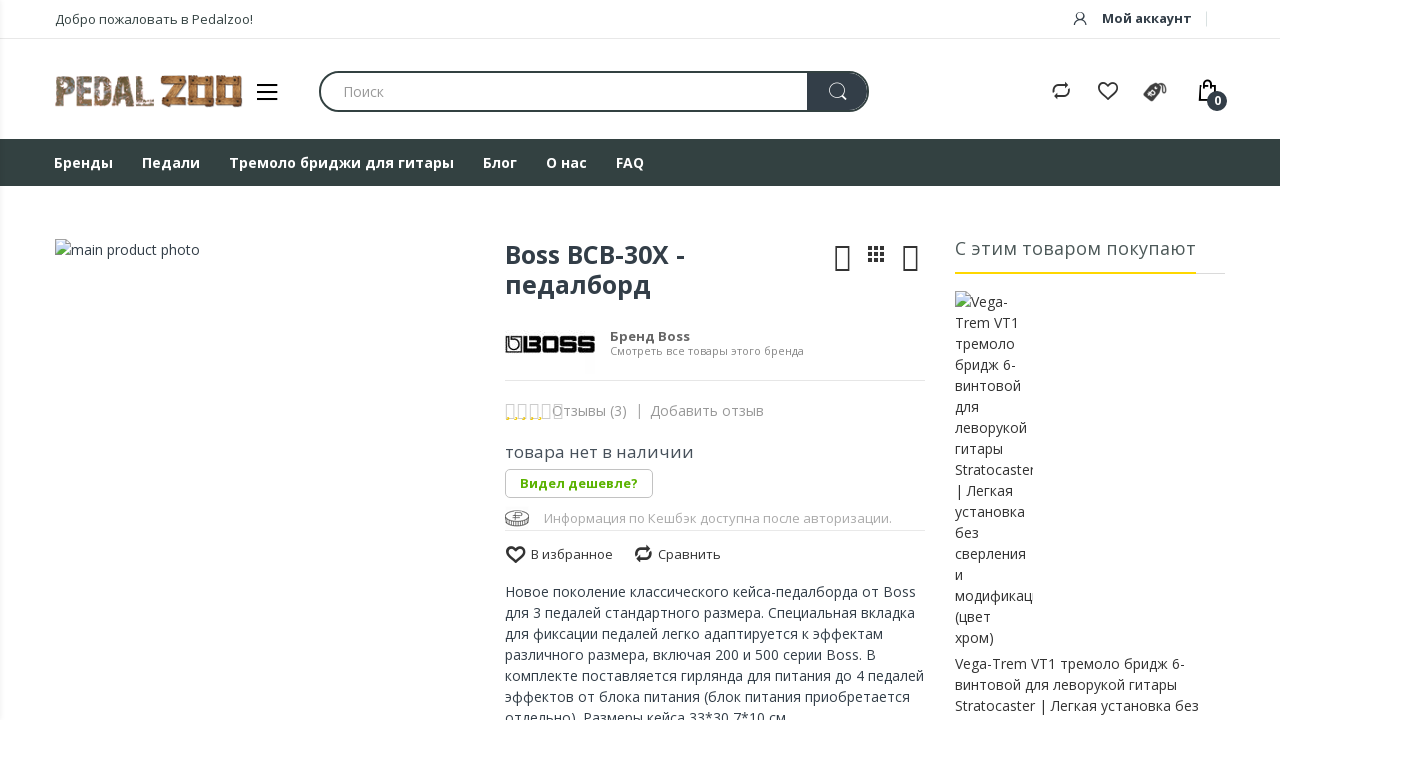

--- FILE ---
content_type: text/html; charset=UTF-8
request_url: https://pedalzoo.ru/boss-bcb-30x-pedalbord.html
body_size: 56756
content:
<!doctype html>
<html class="ltr"  lang="ru">
    <head prefix="og: http://ogp.me/ns# fb: http://ogp.me/ns/fb# product: http://ogp.me/ns/product#">
        <script>
    var LOCALE = 'ru\u002DRU';
    var BASE_URL = 'https\u003A\u002F\u002Fpedalzoo.ru\u002F';
    var require = {
        'baseUrl': 'https\u003A\u002F\u002Fpedalzoo.ru\u002Fstatic\u002Fversion1765958654\u002Ffrontend\u002FAlothemes\u002Felectro3s\u002Fru_RU'
    };</script>        <meta charset="utf-8"/>
<meta name="title" content="Boss BCB-30X - педалборд - Интернет магазин PedalZoo"/>
<meta name="robots" content="INDEX,FOLLOW"/>
<meta name="viewport" content="width=device-width, initial-scale=1, maximum-scale=1.0, user-scalable=no"/>
<meta name="format-detection" content="telephone=no"/>
<title>Boss BCB-30X - педалборд - Интернет магазин PedalZoo</title>
<link  rel="stylesheet" type="text/css"  media="all" href="https://pedalzoo.ru/static/version1765958654/frontend/Alothemes/electro3s/ru_RU/mage/calendar.css" />
<link  rel="stylesheet" type="text/css"  media="all" href="https://pedalzoo.ru/static/version1765958654/frontend/Alothemes/electro3s/ru_RU/Mageplaza_Blog/css/mpBlogIcon.css" />
<link  rel="stylesheet" type="text/css"  media="all" href="https://pedalzoo.ru/static/version1765958654/frontend/Alothemes/electro3s/ru_RU/css/styles-m.css" />
<link  rel="stylesheet" type="text/css"  media="all" href="https://pedalzoo.ru/static/version1765958654/frontend/Alothemes/electro3s/ru_RU/bootstrap/css/bootstrap.min.css" />
<link  rel="stylesheet" type="text/css"  media="all" href="https://pedalzoo.ru/static/version1765958654/frontend/Alothemes/electro3s/ru_RU/fonts/fontawesome/css/font-awesome.min.css" />
<link  rel="stylesheet" type="text/css"  media="all" href="https://pedalzoo.ru/static/version1765958654/frontend/Alothemes/electro3s/ru_RU/fonts/electro/css/font-electro.css" />
<link  rel="stylesheet" type="text/css"  media="all" href="https://pedalzoo.ru/static/version1765958654/frontend/Alothemes/electro3s/ru_RU/fonts/fonticon/linearicons/css/demo.css" />
<link  rel="stylesheet" type="text/css"  media="all" href="https://pedalzoo.ru/static/version1765958654/frontend/Alothemes/electro3s/ru_RU/fonts/webfont/css/simple-line-icons.css" />
<link  rel="stylesheet" type="text/css"  media="all" href="https://pedalzoo.ru/static/version1765958654/frontend/Alothemes/electro3s/ru_RU/fonts/flaticon/css/flaticon.css" />
<link  rel="stylesheet" type="text/css"  media="all" href="https://pedalzoo.ru/static/version1765958654/frontend/Alothemes/electro3s/ru_RU/fonts/font-stroke/css/font-stroke.min.css" />
<link  rel="stylesheet" type="text/css"  media="all" href="https://pedalzoo.ru/static/version1765958654/frontend/Alothemes/electro3s/ru_RU/css/animate.css" />
<link  rel="stylesheet" type="text/css"  media="all" href="https://pedalzoo.ru/static/version1765958654/frontend/Alothemes/electro3s/ru_RU/css/perfect-scrollbar.css" />
<link  rel="stylesheet" type="text/css"  media="all" href="https://pedalzoo.ru/static/version1765958654/frontend/Alothemes/electro3s/ru_RU/css/styles.css" />
<link  rel="stylesheet" type="text/css"  media="all" href="https://pedalzoo.ru/static/version1765958654/frontend/Alothemes/electro3s/ru_RU/Amasty_Base/vendor/slick/amslick.min.css" />
<link  rel="stylesheet" type="text/css"  media="all" href="https://pedalzoo.ru/static/version1765958654/frontend/Alothemes/electro3s/ru_RU/Amasty_AdvancedReview/vendor/fancybox/jquery.fancybox.min.css" />
<link  rel="stylesheet" type="text/css"  media="all" href="https://pedalzoo.ru/static/version1765958654/frontend/Alothemes/electro3s/ru_RU/Amasty_LibSwiperJs/vendor/swiper/swiper.min.css" />
<link  rel="stylesheet" type="text/css"  media="all" href="https://pedalzoo.ru/static/version1765958654/frontend/Alothemes/electro3s/ru_RU/mage/gallery/gallery.css" />
<link  rel="stylesheet" type="text/css"  media="all" href="https://pedalzoo.ru/static/version1765958654/frontend/Alothemes/electro3s/ru_RU/Mageplaza_Core/css/owl.carousel.css" />
<link  rel="stylesheet" type="text/css"  media="all" href="https://pedalzoo.ru/static/version1765958654/frontend/Alothemes/electro3s/ru_RU/Mageplaza_Core/css/owl.theme.css" />
<link  rel="stylesheet" type="text/css"  media="screen and (min-width: 768px)" href="https://pedalzoo.ru/static/version1765958654/frontend/Alothemes/electro3s/ru_RU/css/styles-l.css" />
<link  rel="stylesheet" type="text/css"  media="print" href="https://pedalzoo.ru/static/version1765958654/frontend/Alothemes/electro3s/ru_RU/css/print.css" />
<script  type="text/javascript"  src="https://pedalzoo.ru/static/version1765958654/frontend/Alothemes/electro3s/ru_RU/requirejs/require.js"></script>
<script  type="text/javascript"  src="https://pedalzoo.ru/static/version1765958654/frontend/Alothemes/electro3s/ru_RU/mage/requirejs/mixins.js"></script>
<script  type="text/javascript"  src="https://pedalzoo.ru/static/version1765958654/frontend/Alothemes/electro3s/ru_RU/requirejs-config.js"></script>
<link  rel="stylesheet" type="text/css" href="//fonts.googleapis.com/css?family=Montserrat:100,100i,200,200i,300,300i,400,400i,500,500i,600,600i,700,700i,800,800i,900,900i" />
<link  rel="stylesheet" type="text/css" href="//fonts.googleapis.com/css?family=Lato:100,100i,300,300i,400,400i,700,700i,900,900i&subset=latin-ext" />
<link  rel="stylesheet" type="text/css" href="//fonts.googleapis.com/css?family=Open+Sans:300,300i,400,400i,600,600i,700,700i,800,800i&display=swap" />
<link  rel="icon" type="image/x-icon" href="https://pedalzoo.ru/media/favicon/stores/1/icon-32px.png" />
<link  rel="shortcut icon" type="image/x-icon" href="https://pedalzoo.ru/media/favicon/stores/1/icon-32px.png" />
<link  rel="canonical" href="https://pedalzoo.ru/boss-bcb-30x-pedalbord.html" />
<meta name="yandex-verification" content="97c2780576dd6d4b" />
        <!-- BEGIN GOOGLE ANALYTICS CODE -->
<script type="text/x-magento-init">
{
    "*": {
        "Magento_GoogleAnalytics/js/google-analytics": {
            "isCookieRestrictionModeEnabled": 0,
            "currentWebsite": 1,
            "cookieName": "user_allowed_save_cookie",
            "ordersTrackingData": [],
            "pageTrackingData": {"optPageUrl":"","isAnonymizedIpActive":false,"accountId":"UA-36779349-1"}        }
    }
}
</script>
<!-- END GOOGLE ANALYTICS CODE -->
    <script type="text/x-magento-init">
        {
            "*": {
                "Magento_PageCache/js/form-key-provider": {
                    "isPaginationCacheEnabled":
                        0                }
            }
        }
    </script>
<script>
    window.magepowRecentlyviewed = 1;
</script>

<link rel="stylesheet" type="text/css"   media="all" href="https://pedalzoo.ru/static/version1765958654/_cache/merged/stores/1/alothemes_custom.css" /><link rel="stylesheet" type="text/css"  href="//fonts.googleapis.com/css?family=Open+Sans&subset=cyrillic,cyrillic-ext,greek,greek-ext,latin-ext,vietnamese" media="all" />
<script type="text/javascript"> Themecfg = {"rtl":{"enabled":"0"},"preload":{"loading_body":"0","loading_img":"1"},"widescreen":{"enabled":"1"},"newsletter":{"enabled":"0","firstOnly":"0","timeDelay":"2000","autoClose":"0","timeClose":"10000","width":"880","height":"450","overlayColor":"#353535","background_color":"#ffffff","background_image":"default\/popup-newleter.jpg"},"list":{"mobile":"1","portrait":"2","landscape":"2","tablet":"3","desktop":"2","visible":"3","padding":"15"},"general":{"baseUrl":"https:\/\/pedalzoo.ru\/"}}</script><div class="preloading"><div class="loading"></div></div>
<script type="text/javascript">
	var alo_timer_layout 		= '<div class="timer-box"><span class="day">%%D%%</span><span class="title">Days</span></div><div class="timer-box"><span class="hour">%%H%%</span><span class="title">Hrs</span></div><div class="timer-box"><span class="min">%%M%%</span><span  class="title">Mins</span></div><div class="timer-box"><span class="sec">%%S%%</span><span  class="title">Secs</span></div>';
	var alo_timer_layoutcaption = '<div class="timer-box"><span class="day">%%D%%</span><span class="title">Days</span></div><div class="timer-box"><span class="hour">%%H%%</span><span class="title">Hrs</span></div><div class="timer-box"><span class="min">%%M%%</span><span  class="title">Mins</span></div><div class="timer-box"><span class="sec">%%S%%</span><span  class="title">Secs</span></div>';
	var alo_timer_timeout 		= '<span class="timeout">Time out!</span>';
	require(['jquery', 'magiccart/slick', 'alothemes', 'domReady!'],
		function($, slick, alothemes){
		    $('body').on('contentUpdated', function () {
				$('.alo-count-down').not('.exception').timer({
					classes			: '.countdown',
					layout			: alo_timer_layout,
					layoutcaption	: alo_timer_layoutcaption,
					timeout 		: alo_timer_timeout
				});
		    });
	});
</script>
<script type="text/javascript">require(['jquery','slick','magicproduct']);</script>
<meta property="og:type" content="product" />
<meta property="og:title"
      content="Boss&#x20;BCB-30X&#x20;-&#x20;&#x043F;&#x0435;&#x0434;&#x0430;&#x043B;&#x0431;&#x043E;&#x0440;&#x0434;" />
<meta property="og:image"
      content="https://pedalzoo.ru/media/catalog/product/b/c/bcb-30x-bi-01.225.jpg?width=265&amp;height=390&amp;store=ru&amp;image-type=image&amp;imagetype=image" />
<meta property="og:description"
      content="&#x041D;&#x043E;&#x0432;&#x043E;&#x0435;&#x20;&#x043F;&#x043E;&#x043A;&#x043E;&#x043B;&#x0435;&#x043D;&#x0438;&#x0435;&#x20;&#x043A;&#x043B;&#x0430;&#x0441;&#x0441;&#x0438;&#x0447;&#x0435;&#x0441;&#x043A;&#x043E;&#x0433;&#x043E;&#x20;&#x043A;&#x0435;&#x0439;&#x0441;&#x0430;-&#x043F;&#x0435;&#x0434;&#x0430;&#x043B;&#x0431;&#x043E;&#x0440;&#x0434;&#x0430;&#x20;&#x043E;&#x0442;&#x20;Boss&#x20;&#x0434;&#x043B;&#x044F;&#x20;3&#x20;&#x043F;&#x0435;&#x0434;&#x0430;&#x043B;&#x0435;&#x0439;&#x20;&#x0441;&#x0442;&#x0430;&#x043D;&#x0434;&#x0430;&#x0440;&#x0442;&#x043D;&#x043E;&#x0433;&#x043E;&#x20;&#x0440;&#x0430;&#x0437;&#x043C;&#x0435;&#x0440;&#x0430;.&#x20;&#x0421;&#x043F;&#x0435;&#x0446;&#x0438;&#x0430;&#x043B;&#x044C;&#x043D;&#x0430;&#x044F;&#x20;&#x0432;&#x043A;&#x043B;&#x0430;&#x0434;&#x043A;&#x0430;&#x20;&#x0434;&#x043B;&#x044F;&#x20;&#x0444;&#x0438;&#x043A;&#x0441;&#x0430;&#x0446;&#x0438;&#x0438;&#x20;&#x043F;&#x0435;&#x0434;&#x0430;&#x043B;&#x0435;&#x0439;&#x20;&#x043B;&#x0435;&#x0433;&#x043A;&#x043E;&#x20;&#x0430;&#x0434;&#x0430;&#x043F;&#x0442;&#x0438;&#x0440;&#x0443;&#x0435;&#x0442;&#x0441;&#x044F;&#x20;&#x043A;&#x20;&#x044D;&#x0444;&#x0444;&#x0435;&#x043A;&#x0442;&#x0430;&#x043C;&#x20;&#x0440;&#x0430;&#x0437;&#x043B;&#x0438;&#x0447;&#x043D;&#x043E;&#x0433;&#x043E;&#x20;&#x0440;&#x0430;&#x0437;&#x043C;&#x0435;&#x0440;&#x0430;,&#x20;&#x0432;&#x043A;&#x043B;&#x044E;&#x0447;&#x0430;&#x044F;&#x20;200&#x20;&#x0438;&#x20;500&#x20;&#x0441;&#x0435;&#x0440;&#x0438;&#x0438;&#x20;Boss.&#x20;&#x0412;&#x20;&#x043A;&#x043E;&#x043C;&#x043F;&#x043B;&#x0435;&#x043A;&#x0442;&#x0435;&#x20;&#x043F;&#x043E;&#x0441;&#x0442;&#x0430;&#x0432;&#x043B;&#x044F;&#x0435;&#x0442;&#x0441;&#x044F;&#x20;&#x0433;&#x0438;&#x0440;&#x043B;&#x044F;&#x043D;&#x0434;&#x0430;&#x20;&#x0434;&#x043B;&#x044F;&#x20;&#x043F;&#x0438;&#x0442;&#x0430;&#x043D;&#x0438;&#x044F;&#x20;&#x0434;&#x043E;&#x20;4&#x20;&#x043F;&#x0435;&#x0434;&#x0430;&#x043B;&#x0435;&#x0439;&#x20;&#x044D;&#x0444;&#x0444;&#x0435;&#x043A;&#x0442;&#x043E;&#x0432;&#x20;&#x043E;&#x0442;&#x20;&#x0431;&#x043B;&#x043E;&#x043A;&#x0430;&#x20;&#x043F;&#x0438;&#x0442;&#x0430;&#x043D;&#x0438;&#x044F;&#x20;&#x28;&#x0431;&#x043B;&#x043E;&#x043A;&#x20;&#x043F;&#x0438;&#x0442;&#x0430;&#x043D;&#x0438;&#x044F;&#x20;&#x043F;&#x0440;&#x0438;&#x043E;&#x0431;&#x0440;&#x0435;&#x0442;&#x0430;&#x0435;&#x0442;&#x0441;&#x044F;&#x20;&#x043E;&#x0442;&#x0434;&#x0435;&#x043B;&#x044C;&#x043D;&#x043E;&#x29;.&#x20;&#x0420;&#x0430;&#x0437;&#x043C;&#x0435;&#x0440;&#x044B;&#x20;&#x043A;&#x0435;&#x0439;&#x0441;&#x0430;&#x20;33&#x2A;30,7&#x2A;10&#x20;&#x0441;&#x043C;." />
<meta property="og:url" content="https://pedalzoo.ru/boss-bcb-30x-pedalbord.html" />
    <meta property="product:price:amount" content="5999"/>
    <meta property="product:price:currency"
      content="RUB"/>
<script type="text/javascript">
    require([
        'jquery',
        'magepow/elevatezoom',
        ], function($){
            "use strict";

            if( $(window).width() < 768 ) return;
            var options = {"enabled":1,"responsive":false,"scrollZoom":true,"zoomType":"window","zoomWindowPosition":1,"zoomWindowFadeIn":true,"zoomWindowFadeOut":true,"zIndex":99,"imageCrossfade":false,"loadingIcon":false,"cursor":"default","borderSize":1,"borderColour":"#666","easing":false,"easingType":"zoomdefault","easingDuration":2000,"lensShape":"square","lensFadeIn":false,"lensFadeOut":false,"lensBorder":1,"lensColour":"#fff","lensOpacity":0.4,"tintColour":"#333","tintOpacity":0.4};
            $('head').append('<style type="text/css">.zoomContainer{z-index:' + options.zIndex + '}</style>');
            $(document).on('fotorama:load fotorama:showend fotorama:fullscreenenter fotorama:fullscreenexit', function (event, fotorama, extra) {
                $('.zoomContainer').remove();
                if(event.type == 'fotorama:fullscreenenter') return;
                if( fotorama.activeFrame.type != 'image' || $('body').hasClass('fotorama__fullscreen') ) return;
                var img = $('.product.media .fotorama__stage .fotorama__active .fotorama__img');
                if(!img.length) return;
                var defaults = {
                    zoomWindowWidth : img.width(),
                    zoomWindowHeight: img.height()
                };
                var settings = $.extend(defaults, options);
                if(fotorama.activeFrame.full) img.data('zoom-image', fotorama.activeFrame.full);
                img.elevateZoom(settings);
            });
    });
</script><style>.product-info-main .attribute.sku{display:none}</style><script type="text/javascript">
require([
    'jquery'
], function ($) {
    var body    = $('body');
    var layout = 'page-layout-2columns-right';
    if(!body.hasClass(layout)){
        body.removeClass (function (index, css) {
           return (css.match (/(^|\s)page-layout-\S+/g) || []).join(' ');
        });
        body.addClass(layout);
    }
    if(layout == "page-layout-1column"){
        $('head').append('<style type="text/css">.columns > .sidebar, .alocolumns > .sidebar{display:none}</style>');
    }
});
</script><meta http-equiv="Content-Security-Policy" content="style-src 'self' https://fonts.googleapis.com; font-src 'self' https://fonts.gstatic.com;">
<style type="text/css">body.loading_body .preloading .loading{background-image: url("https://pedalzoo.ru/static/version1765958654/frontend/Alothemes/electro3s/ru_RU/images/loader-1.gif")}body.loading_img .lazyload{background-image: url("https://pedalzoo.ru/static/version1765958654/frontend/Alothemes/electro3s/ru_RU/images/loader-1.gif")}body.loading_img img.loaded{background-image: none}</style><link rel="preload" as="icon" crossorigin="anonymous" href="https://pedalzoo.ru/static/version1765958654/frontend/Alothemes/electro3s/ru_RU/images/loader-1.gif"></><link rel="preload" as="icon" crossorigin="anonymous" href="https://pedalzoo.ru/static/version1765958654/frontend/Alothemes/electro3s/ru_RU/favicon.ico"></></head>
    <body data-container="body"
          data-mage-init='{"loaderAjax": {}, "loader": { "icon": "https://pedalzoo.ru/static/version1765958654/frontend/Alothemes/electro3s/ru_RU/images/loader-2.gif"}}'
        id="html-body" class=" loading_img widescreen catalog-product-view product-boss-bcb-30x-pedalbord page-layout-3columns">
        
<script type="text/x-magento-init">
    {
        "*": {
            "Magento_PageBuilder/js/widget-initializer": {
                "config": {"[data-content-type=\"slider\"][data-appearance=\"default\"]":{"Magento_PageBuilder\/js\/content-type\/slider\/appearance\/default\/widget":false},"[data-content-type=\"map\"]":{"Magento_PageBuilder\/js\/content-type\/map\/appearance\/default\/widget":false},"[data-content-type=\"row\"]":{"Magento_PageBuilder\/js\/content-type\/row\/appearance\/default\/widget":false},"[data-content-type=\"tabs\"]":{"Magento_PageBuilder\/js\/content-type\/tabs\/appearance\/default\/widget":false},"[data-content-type=\"slide\"]":{"Magento_PageBuilder\/js\/content-type\/slide\/appearance\/default\/widget":{"buttonSelector":".pagebuilder-slide-button","showOverlay":"hover","dataRole":"slide"}},"[data-content-type=\"banner\"]":{"Magento_PageBuilder\/js\/content-type\/banner\/appearance\/default\/widget":{"buttonSelector":".pagebuilder-banner-button","showOverlay":"hover","dataRole":"banner"}},"[data-content-type=\"buttons\"]":{"Magento_PageBuilder\/js\/content-type\/buttons\/appearance\/inline\/widget":false},"[data-content-type=\"products\"][data-appearance=\"carousel\"]":{"Amasty_Xsearch\/js\/content-type\/products\/appearance\/carousel\/widget-override":false}},
                "breakpoints": {"desktop":{"label":"Desktop","stage":true,"default":true,"class":"desktop-switcher","icon":"Magento_PageBuilder::css\/images\/switcher\/switcher-desktop.svg","conditions":{"min-width":"1024px"},"options":{"products":{"default":{"slidesToShow":"5"}}}},"tablet":{"conditions":{"max-width":"1024px","min-width":"768px"},"options":{"products":{"default":{"slidesToShow":"4"},"continuous":{"slidesToShow":"3"}}}},"mobile":{"label":"Mobile","stage":true,"class":"mobile-switcher","icon":"Magento_PageBuilder::css\/images\/switcher\/switcher-mobile.svg","media":"only screen and (max-width: 768px)","conditions":{"max-width":"768px","min-width":"640px"},"options":{"products":{"default":{"slidesToShow":"3"}}}},"mobile-small":{"conditions":{"max-width":"640px"},"options":{"products":{"default":{"slidesToShow":"2"},"continuous":{"slidesToShow":"1"}}}}}            }
        }
    }
</script>

<div
            class="ambanners ambanner-10"
        data-position="10"
        data-bannerid=""
        data-role="amasty-banner-container"
></div>

<div class="cookie-status-message" id="cookie-status">
    The store will not work correctly in the case when cookies are disabled.</div>
<script type="text&#x2F;javascript">document.querySelector("#cookie-status").style.display = "none";</script>
<script type="text/x-magento-init">
    {
        "*": {
            "cookieStatus": {}
        }
    }
</script>

<script type="text/x-magento-init">
    {
        "*": {
            "mage/cookies": {
                "expires": null,
                "path": "\u002F",
                "domain": ".pedalzoo.ru",
                "secure": true,
                "lifetime": "864000"
            }
        }
    }
</script>
    <noscript>
        <div class="message global noscript">
            <div class="content">
                <p>
                    <strong>Скорее всего в вашем браузере отключён JavaScript.</strong>
                    <span>
                        За лучший опыт на нашем сайте, не забудьте включить Javascript в вашем браузере.                    </span>
                </p>
            </div>
        </div>
    </noscript>
<div role="alertdialog"
     tabindex="-1"
     class="magepow-gdpr-cookie-notice message global cookie text-align-center gdpr-box-shadow"
     id="notice-cookie-block"
     style="display: none;bottom:0px;font-size:15px;">
    <span class="action-close cookie-close">
     	<span class="hidden">Close</span>
    </span>
    <div role="document" class="content" tabindex="0">
        <div class="info">
            							<div class="notice-cookie-content">
					This website uses cookies to ensure you get the best experience on our website. 
											<a id="privacyLink" href="https://pedalzoo.ru/privacy-policy-cookie-restriction-mode/">Read more</a>
									</div>
			        </div>
        <div class="actions">
            <button id="btn-cookie-allow" class="btn-cookie allow primary ">
                <span>Allow Cookies</span>
            </button>
        </div>
    </div>
</div>
<script type="text/x-magento-init">
    {
        "#notice-cookie-block": {
            "cookieNotices": {
                "cookieAllowButtonSelector": "#btn-cookie-allow",
                "cookieName": "user_allowed_save_cookie",
                "cookieValue": {"1":1},
                "cookieLifetime": 31536000,
                "noCookiesUrl": "https\u003A\u002F\u002Fpedalzoo.ru\u002Fcookie\u002Findex\u002FnoCookies\u002F"
            }
        }
    }
</script>
	<div style="display:none" id="magepow-gdpr-popup-container">
		<div class="magepow-gdpr-popup" id="magepow-gdpr-popup" data-url="https://pedalzoo.ru/gdpr/" >></div>
	</div>
			<script type="text/javascript">require(['magepow/gdpr']);</script>
	
<script>
    window.cookiesConfig = window.cookiesConfig || {};
    window.cookiesConfig.secure = true;
</script><script>    require.config({
        map: {
            '*': {
                wysiwygAdapter: 'mage/adminhtml/wysiwyg/tiny_mce/tinymceAdapter'
            }
        }
    });</script><script>    require.config({
        paths: {
            googleMaps: 'https\u003A\u002F\u002Fmaps.googleapis.com\u002Fmaps\u002Fapi\u002Fjs\u003Fv\u003D3\u0026key\u003D'
        },
        config: {
            'Magento_PageBuilder/js/utils/map': {
                style: '',
            },
            'Magento_PageBuilder/js/content-type/map/preview': {
                apiKey: '',
                apiKeyErrorMessage: 'You\u0020must\u0020provide\u0020a\u0020valid\u0020\u003Ca\u0020href\u003D\u0027https\u003A\u002F\u002Fpedalzoo.ru\u002Fadminhtml\u002Fsystem_config\u002Fedit\u002Fsection\u002Fcms\u002F\u0023cms_pagebuilder\u0027\u0020target\u003D\u0027_blank\u0027\u003EGoogle\u0020Maps\u0020API\u0020key\u003C\u002Fa\u003E\u0020to\u0020use\u0020a\u0020map.'
            },
            'Magento_PageBuilder/js/form/element/map': {
                apiKey: '',
                apiKeyErrorMessage: 'You\u0020must\u0020provide\u0020a\u0020valid\u0020\u003Ca\u0020href\u003D\u0027https\u003A\u002F\u002Fpedalzoo.ru\u002Fadminhtml\u002Fsystem_config\u002Fedit\u002Fsection\u002Fcms\u002F\u0023cms_pagebuilder\u0027\u0020target\u003D\u0027_blank\u0027\u003EGoogle\u0020Maps\u0020API\u0020key\u003C\u002Fa\u003E\u0020to\u0020use\u0020a\u0020map.'
            },
        }
    });</script><script>
    require.config({
        shim: {
            'Magento_PageBuilder/js/utils/map': {
                deps: ['googleMaps']
            }
        }
    });</script>
    <script>
        require([
            'Amasty_InvisibleCaptcha/js/model/am-recaptcha',
    ], function (amRecaptchaModel) {
            amRecaptchaModel.setConfig({
                "formsToProtect": "form\u005Baction\u002A\u003D\u0022customer\u002Faccount\u002Fcreatepost\u0022\u005D,form\u005Baction\u002A\u003D\u0022customer\u002Faccount\u002FloginPost\u0022\u005D,form\u005Baction\u002A\u003D\u0022contact\u002Findex\u002Fpost\u0022\u005D,form\u005Baction\u002A\u003D\u0022customer\u002Faccount\u002Fforgotpasswordpost\u0022\u005D,form\u005Baction\u002A\u003D\u0022customer\u002Faccount\u002Fresetpasswordpost\u0022\u005D",
                "isEnabledOnPayments": "",
                "checkoutRecaptchaValidateUrl": "https://pedalzoo.ru/amcapthca/checkout/validate/",
                "invisibleCaptchaCustomForm": "-1",
                "recaptchaConfig": {
                    "lang": "hl\u003Dru",
                    "theme": "light",
                    "badge": "bottomright",
                    "sitekey": "6Lfs5XYUAAAAAOW1md0Mgy6zHSxs00GQlVpnB3MN",
                    "size": "invisible",
                    "isInvisible": true                },
                "reCaptchaErrorMessage": "Prove you are not a robot"
            })
    });
    </script>
    <script>
        // Fix to prevent 'no reCaptcha Token' error while slow site loading.
        // Submit button should catch am-captcha.js initialization8 first
        (function () {
            if (document.readyState === 'loading') {
                document.addEventListener('DOMContentLoaded', onReadyStateListener);
            } else {
                onReadyState();
            }

            function onReadyStateListener() {
                onReadyState();
            }

            function onReadyState (formsOnPage) {
                if (typeof formsOnPage === 'undefined') {
                    let formsToProtect = "form\u005Baction\u002A\u003D\u0022customer\u002Faccount\u002Fcreatepost\u0022\u005D,form\u005Baction\u002A\u003D\u0022customer\u002Faccount\u002FloginPost\u0022\u005D,form\u005Baction\u002A\u003D\u0022contact\u002Findex\u002Fpost\u0022\u005D,form\u005Baction\u002A\u003D\u0022customer\u002Faccount\u002Fforgotpasswordpost\u0022\u005D,form\u005Baction\u002A\u003D\u0022customer\u002Faccount\u002Fresetpasswordpost\u0022\u005D";
                    let forms = formsToProtect.split(',');

                    formsOnPage = [];
                    forms.forEach(form => {
                        let existingForm = form ? document.querySelectorAll(form) : [];

                        if (existingForm.length) {
                            formsOnPage.push(existingForm);
                        }
                    })
                }

                formsOnPage.forEach(form => {
                    let submit = form[0].querySelector('[type="submit"]');
                    if (submit) {
                        let isAlreadyDisabled = submit.getAttribute('disabled');

                        if (!isAlreadyDisabled) {
                            submit.setAttribute('disabled', true);
                            submit.setAttribute('am-captcha-protect', true);
                        }
                    }
                })
            }

                            window.addEventListener('amform-elements-rendered', function (event) {
                    onReadyState([event.detail.form]);
                });
                window.addEventListener('am-recaptcha-submit-event', function (event) {
                    onReadyState([event.detail.form]);
                });
                    })();
    </script>
<!-- Yandex.Metrika counter -->
<script type="text/javascript">window.dataLayer = window.dataLayer || []; (function (d, w, c) { (w[c] = w[c] || []).push(function() { try { w.yaCounter94718742 = new Ya.Metrika({"id":"94718742","webvisor":true,"clickmap":true,"trackLinks":true,"ecommerce":"dataLayer"}); } catch(e) { } }); var n = d.getElementsByTagName("script")[0], s = d.createElement("script"), f = function () { n.parentNode.insertBefore(s, n); }; s.type = "text/javascript"; s.async = true; s.src = "https://mc.yandex.ru/metrika/watch.js"; if (w.opera == "[object Opera]") { d.addEventListener("DOMContentLoaded", f, false); } else { f(); } })(document, window, "yandex_metrika_callbacks");</script><noscript><div><img src="https://mc.yandex.ru/watch/94718742" style="position:absolute; left:-9999px;" alt="" /></div></noscript>
<!-- /Yandex.Metrika counter -->
<script>dataLayer.push({"ecommerce":{"detail":{"products":[{"id":"761294518007","name":"Boss BCB-30X - \u043f\u0435\u0434\u0430\u043b\u0431\u043e\u0440\u0434","price":5999}]}}});</script>
<div class="page-wrapper"><header class="page-header alothemes">
    <div class="header header-sticker">
        <div class="header-top">
            <div class="container">
                <div class="row">
                    <div class="header-top-left">
                        <div class="welcometop"><div class="welcome greet welcome-msg" data-bind="scope: 'customer'">
	<!-- ko if: customer().fullname  -->
	<span class="welcome-title" data-bind="text: new String('Добро пожаловать в Pedalzoo, %1!').replace('%1', customer().firstname)">
	</span>
	<!-- /ko -->
	<!-- ko ifnot: customer().fullname  -->
	<span data-bind="html:'Добро пожаловать в Pedalzoo!'"></span>
	<!-- /ko -->
</div>


<script type="text/x-magento-init">
{
	"*": {
		"Magento_Ui/js/core/app": {
			"components": {
				"customer": {
					"component": "Magento_Customer/js/view/customer"
				}
			}
		}
	}
}
</script></div>
                    </div>
                    <div class="header-top-right">
                                                <div class="header-top-link header-account">
                            <div class="toggle-tab">
                                <span class="ec ec-user icon-acc"></span>
                                <span> Мой аккаунт</span>
                            </div>
                            <div class="toggle-content">
                                <ul class="header links"><li class="link authorization-link" data-label="or">
    <a href="https://pedalzoo.ru/customer/account/login/referer/aHR0cHM6Ly9wZWRhbHpvby5ydS9ib3NzLWJjYi0zMHgtcGVkYWxib3JkLmh0bWw%2C/"        >Войти</a>
</li>
<li><a href="https://pedalzoo.ru/customer/account/create/" id="idmUKPMfoQ" > Регистрация</a></li></ul>                            </div>
                        </div>
                        <div class="header-top-link">
                                                                                </div>
                    </div>
                </div>
            </div>
        </div>
        <div class="header-content menu-mobile">
            <div class="container">
                <div class="row">
                    <div class="col-xl-3 col-lg-3 col-md-4 col-sm-5 col-6 col-logo">
                        <div class="container-logo">
                            <div class="nav-toggle-mobile">
                                <span data-action="toggle-nav" class="action nav-toggle"><span>Переключить Nav</span><i class="fa fa-bars"></i></span>
                            </div>
                            <div class="content-logo">
                                <div class="header-logo">
                                    <a class="logo" href="https://pedalzoo.ru/" title="Pedalzoo">
    <img src="https://pedalzoo.ru/static/version1765958654/frontend/Alothemes/electro3s/ru_RU/images/pedalzoo-logo.png"
         title="Pedalzoo"
         alt="Pedalzoo"
                      />
</a>
                                </div>
                            </div>
                            <div class="col-nav-vmenu">
<div class="vmagicmenu clearfix">
    <div class="block-title block-title-vmagicmenu v-title">
        <strong>
        	<span class="vmagicmenu-subtitle">Категории</span>
            <span class="icon-menu">
                <span></span>
                <span></span>
                <span></span>
            </span>
        </strong>
    </div>
	<ul class="nav-desktop vmagicmenu-narrow clearfix">
				<li class="level0 category-item level-top cat nav-1  dropdown"><a class="level-top" href="https://pedalzoo.ru/chto-podarit-gitaristu-do-10000-rubley"><span>Что подарить гитаристу до 10000 рублей</span><span class="boder-menu"></span></a></li>
<li class="level0 category-item level-top cat nav-2  dropdown hasChild parent"><a class="level-top" href="https://pedalzoo.ru/effects"><span>Педали</span><span class="boder-menu"></span></a><ul class="level0 submenu"><li class="level1 nav-2-1 category-item "><a href="https://pedalzoo.ru/effects/boost-and-buffer-pedals"><span>Бустеры и Буферы</span></a>
</li><li class="level1 nav-2-2 category-item "><a href="https://pedalzoo.ru/effects/vibrato-and-chorus-pedals"><span>Вибрато и Хорусы</span></a>
</li><li class="level1 nav-2-3 category-item "><a href="https://pedalzoo.ru/effects/delay-pedals"><span>Дилеи</span></a>
</li><li class="level1 nav-2-4 category-item "><a href="https://pedalzoo.ru/effects/distortion-and-overdrive-pedals"><span>Дисторшны и Овердрайвы</span></a>
</li><li class="level1 nav-2-5 category-item "><a href="https://pedalzoo.ru/effects/cabsim-and-preamplifiers-effects"><span>Кабсимы и Преампы</span></a>
</li><li class="level1 nav-2-6 category-item "><a href="https://pedalzoo.ru/effects/compressor"><span>Компрессоры</span></a>
</li><li class="level1 nav-2-7 category-item "><a href="https://pedalzoo.ru/effects/controllers-effects"><span>Контроллеры</span></a>
</li><li class="level1 nav-2-8 category-item "><a href="https://pedalzoo.ru/effects/looper-pedals-and-drum-machines"><span>Луперы и Драм-машины</span></a>
</li><li class="level1 nav-2-9 category-item "><a href="https://pedalzoo.ru/effects/multi-effects-and-synthesizer-pedals"><span>Мультиэффекты и Синтезаторы</span></a>
</li><li class="level1 nav-2-10 category-item "><a href="https://pedalzoo.ru/effects/pitch-shifter-and-octave-pedals"><span>Октаверы и Питч-шифтеры</span></a>
</li><li class="level1 nav-2-11 category-item "><a href="https://pedalzoo.ru/effects/reverb-pedals"><span>Реверы</span></a>
</li><li class="level1 nav-2-12 category-item "><a href="https://pedalzoo.ru/effects/tremolo-pedals"><span>Тремоло</span></a>
</li><li class="level1 nav-2-13 category-item "><a href="https://pedalzoo.ru/effects/guitar-tuners-and-metronomes"><span>Тюнеры и Метрономы</span></a>
</li><li class="level1 nav-2-14 category-item "><a href="https://pedalzoo.ru/effects/unique-effects"><span>Уникальные эффекты</span></a>
</li><li class="level1 nav-2-15 category-item "><a href="https://pedalzoo.ru/effects/phaser-and-flanger-pedals"><span>Фейзеры и Фленджеры</span></a>
</li><li class="level1 nav-2-16 category-item "><a href="https://pedalzoo.ru/effects/envelope-filter-and-wah-pedals"><span>Фильтры и Квакушки</span></a>
</li><li class="level1 nav-2-17 category-item "><a href="https://pedalzoo.ru/effects/fuzz-pedals"><span>Фуззы</span></a>
</li><li class="level1 nav-2-18 category-item "><a href="https://pedalzoo.ru/effects/noise-reduction"><span>Шумоподавители</span></a>
</li><li class="level1 nav-2-19 category-item "><a href="https://pedalzoo.ru/effects/eq-pedals"><span>Эквалайзеры</span></a>
</li><li class="level1 nav-2-20 category-item "><a href="https://pedalzoo.ru/effects/expression-and-volume-pedals"><span>Экспрессия и Громкость</span></a>
</li></ul></li>
<li class="level0 category-item level-top cat nav-3  hasChild parent"><a class="level-top" href="https://pedalzoo.ru/pickups"><span>Звукосниматели</span><span class="boder-menu"></span></a><div class="level-top-mega"><div class="content-mega"><div class="content-mega-horizontal"><ul class="level0 category-item mage-column cat-mega"><li class="children level1 category-item nav-3-1 "><a href="https://pedalzoo.ru/pickups/for-electric-guitar"><span>Для электрогитары</span></a><ul class="level1 submenu"><li class="level2 nav-3-1-1 category-item "><a href="https://pedalzoo.ru/pickups/for-electric-guitar/humbucker"><span>Хамбакеры</span></a>
</li><li class="level2 nav-3-1-2 category-item "><a href="https://pedalzoo.ru/pickups/for-electric-guitar/single"><span>Синглы</span></a>
</li><li class="level2 nav-3-1-3 category-item "><a href="https://pedalzoo.ru/pickups/for-electric-guitar/p90"><span>P90</span></a>
</li><li class="level2 nav-3-1-4 category-item "><a href="https://pedalzoo.ru/pickups/for-electric-guitar/active-mount"><span>Активные</span></a>
</li><li class="level2 nav-3-1-5 category-item "><a href="https://pedalzoo.ru/pickups/for-electric-guitar/passive-mount"><span>Пассивные</span></a>
</li><li class="level2 nav-3-1-6 category-item "><a href="https://pedalzoo.ru/pickups/for-electric-guitar/mini-humbucker"><span>Минихамбакеры</span></a>
</li><li class="level2 nav-3-1-7 category-item "><a href="https://pedalzoo.ru/pickups/for-electric-guitar/for-6-strings"><span>Для 6-ти струн</span></a>
</li><li class="level2 nav-3-1-8 category-item "><a href="https://pedalzoo.ru/pickups/for-electric-guitar/for-7-strings"><span>Для 7-ми струн</span></a>
</li><li class="level2 nav-3-1-9 category-item "><a href="https://pedalzoo.ru/pickups/for-electric-guitar/for-8-plus-strings"><span>Для 8+ струн</span></a>
</li></ul></li><li class="children level1 category-item nav-3-2 "><a href="https://pedalzoo.ru/pickups/for-bass-guitar"><span>Для бас-гитары</span></a><ul class="level1 submenu"><li class="level2 nav-3-2-1 category-item "><a href="https://pedalzoo.ru/pickups/for-bass-guitar/active-mount"><span>Активные</span></a>
</li><li class="level2 nav-3-2-2 category-item "><a href="https://pedalzoo.ru/pickups/for-bass-guitar/passive-mount"><span>Пассивные</span></a>
</li><li class="level2 nav-3-2-3 category-item "><a href="https://pedalzoo.ru/pickups/for-bass-guitar/for-4-strings"><span>Для 4-х струн</span></a>
</li><li class="level2 nav-3-2-4 category-item "><a href="https://pedalzoo.ru/pickups/for-bass-guitar/for-5-strings"><span>Для 5-ти струн</span></a>
</li><li class="level2 nav-3-2-5 category-item "><a href="https://pedalzoo.ru/pickups/for-bass-guitar/for-6-strings"><span>Для 6-ти струн</span></a>
</li><li class="level2 nav-3-2-6 category-item "><a href="https://pedalzoo.ru/pickups/for-bass-guitar/for-7-plus-strings"><span>Для 7+ струн</span></a>
</li></ul></li><li class="children level1 category-item nav-3-3 "><a href="https://pedalzoo.ru/pickups/for-acoustic-guitar"><span>Для акустической гитары</span></a><ul class="level1 submenu"><li class="level2 nav-3-3-1 category-item "><a href="https://pedalzoo.ru/pickups/for-acoustic-guitar/magnetic-and-piezo"><span>Магнитные и Пьезо</span></a>
</li><li class="level2 nav-3-3-2 category-item "><a href="https://pedalzoo.ru/pickups/for-acoustic-guitar/microphone-systems"><span>Микрофонные системы</span></a>
</li></ul></li></ul></div></div></div></li>
<li class="level0 category-item level-top cat nav-4  dropdown hasChild parent"><a class="level-top" href="https://pedalzoo.ru/amplifiers"><span>Усиление</span><span class="boder-menu"></span></a><ul class="level0 submenu"><li class="level1 nav-4-1 category-item "><a href="https://pedalzoo.ru/amplifiers/preamplifiers"><span>Предусилители</span></a>
</li><li class="level1 hasChild parent nav-4-2 category-item "><a href="https://pedalzoo.ru/amplifiers/heads"><span>Головы</span></a>
<ul class="level1 submenu"><li class="level2 nav-4-1 category-item "><a href="https://pedalzoo.ru/amplifiers/heads/heads-guitar"><span>Гитарные</span></a>
</li><li class="level2 nav-4-2 category-item "><a href="https://pedalzoo.ru/amplifiers/heads/heads-bass"><span>Басовые</span></a>
</li></ul></li><li class="level1 hasChild parent nav-4-3 category-item "><a href="https://pedalzoo.ru/amplifiers/cabs"><span>Кабинеты</span></a>
<ul class="level1 submenu"><li class="level2 nav-4-1 category-item "><a href="https://pedalzoo.ru/amplifiers/cabs/guitar-cabs"><span>Гитарные</span></a>
</li><li class="level2 nav-4-2 category-item "><a href="https://pedalzoo.ru/amplifiers/cabs/bass-cabs"><span>Басовые</span></a>
</li></ul></li><li class="level1 hasChild parent nav-4-4 category-item "><a href="https://pedalzoo.ru/amplifiers/combos"><span>Комбо</span></a>
<ul class="level1 submenu"><li class="level2 nav-4-1 category-item "><a href="https://pedalzoo.ru/amplifiers/combos/combos-guitar"><span>Гитарные</span></a>
</li><li class="level2 nav-4-2 category-item "><a href="https://pedalzoo.ru/amplifiers/combos/combos-bass"><span>Басовые</span></a>
</li></ul></li><li class="level1 nav-4-5 category-item "><a href="https://pedalzoo.ru/amplifiers/monitors"><span>Мониторы</span></a>
</li><li class="level1 nav-4-6 category-item "><a href="https://pedalzoo.ru/amplifiers/for-vocals"><span>Усиление для вокала</span></a>
</li><li class="level1 nav-4-7 category-item "><a href="https://pedalzoo.ru/amplifiers/amplifiers-accessories"><span>Аксессуары</span></a>
</li></ul></li>
<li class="level0 category-item level-top cat nav-5  dropdown hasChild parent"><a class="level-top" href="https://pedalzoo.ru/power-supplies"><span>Питание</span><span class="boder-menu"></span></a><ul class="level0 submenu"><li class="level1 nav-5-1 category-item "><a href="https://pedalzoo.ru/power-supplies/power-supplies-for-multiple-pedals"><span>Для нескольких педалей</span></a>
</li><li class="level1 nav-5-2 category-item "><a href="https://pedalzoo.ru/power-supplies/power-adapters"><span>Для одной педали</span></a>
</li><li class="level1 nav-5-3 category-item "><a href="https://pedalzoo.ru/power-supplies/accessories-power-supplies"><span>Аксессуары</span></a>
</li></ul></li>
<li class="level0 category-item level-top cat nav-6  dropdown hasChild parent"><a class="level-top" href="https://pedalzoo.ru/pedal-boards"><span>Педалборды</span><span class="boder-menu"></span></a><ul class="level0 submenu"><li class="level1 nav-6-1 category-item "><a href="https://pedalzoo.ru/pedal-boards/boards"><span>Педалборды</span></a>
</li><li class="level1 nav-6-2 category-item "><a href="https://pedalzoo.ru/pedal-boards/velcro"><span>Липучка</span></a>
</li><li class="level1 nav-6-3 category-item "><a href="https://pedalzoo.ru/pedal-boards/accessories-for-pedal-boards"><span>Аксессуары</span></a>
</li></ul></li>
<li class="level0 category-item level-top cat nav-7  dropdown"><a class="level-top" href="https://pedalzoo.ru/picks"><span>Медиаторы</span><span class="boder-menu"></span></a></li>
<li class="level0 category-item level-top cat nav-8  dropdown hasChild parent"><a class="level-top" href="https://pedalzoo.ru/tuners-and-metronomes"><span>Тюнеры и метрономы</span><span class="boder-menu"></span></a><ul class="level0 submenu"><li class="level1 nav-8-1 category-item "><a href="https://pedalzoo.ru/tuners-and-metronomes/tuners"><span>Тюнеры</span></a>
</li><li class="level1 nav-8-2 category-item "><a href="https://pedalzoo.ru/tuners-and-metronomes/metronomes"><span>Метрономы</span></a>
</li></ul></li>
<li class="level0 category-item level-top cat nav-9  dropdown hasChild parent"><a class="level-top" href="https://pedalzoo.ru/cables-and-connectors"><span>Кабели и разъемы</span><span class="boder-menu"></span></a><ul class="level0 submenu"><li class="level1 hasChild parent nav-9-1 category-item "><a href="https://pedalzoo.ru/cables-and-connectors/instrumental-cables"><span>Инструментальные</span></a>
<ul class="level1 submenu"><li class="level2 nav-9-1 category-item "><a href="https://pedalzoo.ru/cables-and-connectors/instrumental-cables/prepared"><span>Готовые</span></a>
</li><li class="level2 nav-9-2 category-item "><a href="https://pedalzoo.ru/cables-and-connectors/instrumental-cables/coil-of-cable"><span>В бухте</span></a>
</li></ul></li><li class="level1 nav-9-2 category-item "><a href="https://pedalzoo.ru/cables-and-connectors/patches"><span>Патчи</span></a>
</li><li class="level1 nav-9-3 category-item "><a href="https://pedalzoo.ru/cables-and-connectors/cables-and-connectors-power-supplies"><span>Кабели для питания</span></a>
</li><li class="level1 nav-9-4 category-item "><a href="https://pedalzoo.ru/cables-and-connectors/midi-cables"><span>Миди кабели</span></a>
</li><li class="level1 nav-9-5 category-item "><a href="https://pedalzoo.ru/cables-and-connectors/microphone-cables"><span>Микрофонные кабели</span></a>
</li><li class="level1 nav-9-6 category-item "><a href="https://pedalzoo.ru/cables-and-connectors/speaker-cables"><span>Спикерные кабели</span></a>
</li><li class="level1 hasChild parent nav-9-7 category-item "><a href="https://pedalzoo.ru/cables-and-connectors/connectors"><span>Разъемы</span></a>
<ul class="level1 submenu"><li class="level2 nav-9-1 category-item "><a href="https://pedalzoo.ru/cables-and-connectors/connectors/for-cables"><span>Для кабелей</span></a>
</li><li class="level2 nav-9-2 category-item "><a href="https://pedalzoo.ru/cables-and-connectors/connectors/for-pedal-boards"><span>Для педалбордов</span></a>
</li></ul></li></ul></li>
<li class="level0 category-item level-top cat nav-10  dropdown hasChild parent"><a class="level-top" href="https://pedalzoo.ru/guitars-accessories"><span>Аксессуары</span><span class="boder-menu"></span></a><ul class="level0 submenu"><li class="level1 nav-10-1 category-item "><a href="https://pedalzoo.ru/guitars-accessories/straps"><span>Ремни</span></a>
</li><li class="level1 nav-10-2 category-item "><a href="https://pedalzoo.ru/guitars-accessories/headphones"><span>Наушники</span></a>
</li><li class="level1 nav-10-3 category-item "><a href="https://pedalzoo.ru/guitars-accessories/guitar-care-products"><span>Средства по уходу</span></a>
</li><li class="level1 nav-10-4 category-item "><a href="https://pedalzoo.ru/guitars-accessories/guitar-slides"><span>Слайды</span></a>
</li><li class="level1 nav-10-5 category-item "><a href="https://pedalzoo.ru/guitars-accessories/other-for-guitar"><span>Прочее</span></a>
</li></ul></li>
<li class="level0 category-item level-top cat nav-11  dropdown hasChild parent"><a class="level-top" href="https://pedalzoo.ru/other"><span>Прочее</span><span class="boder-menu"></span></a><ul class="level0 submenu"><li class="level1 hasChild parent nav-11-1 category-item "><a href="https://pedalzoo.ru/other/racks"><span>Рэки</span></a>
<ul class="level1 submenu"><li class="level2 nav-11-1 category-item "><a href="https://pedalzoo.ru/other/racks/500-series-racks"><span>500-ая серия</span></a>
</li><li class="level2 nav-11-2 category-item "><a href="https://pedalzoo.ru/other/racks/eurorack"><span>Еврорэки</span></a>
</li><li class="level2 nav-11-3 category-item "><a href="https://pedalzoo.ru/other/racks/standard"><span>Стандартные</span></a>
</li></ul></li><li class="level1 nav-11-2 category-item "><a href="https://pedalzoo.ru/other/microphones"><span>Микрофоны</span></a>
</li><li class="level1 nav-11-3 category-item "><a href="https://pedalzoo.ru/other/headphones"><span>Беспроводные наушники</span></a>
</li><li class="level1 nav-11-4 category-item "><a href="https://pedalzoo.ru/other/controllers-and-switchers"><span>Контроллеры и свитчеры</span></a>
</li><li class="level1 nav-11-5 category-item "><a href="https://pedalzoo.ru/other/audio-interfaces"><span>Аудио интерфейсы</span></a>
</li><li class="level1 nav-11-6 category-item "><a href="https://pedalzoo.ru/other/audio-processors"><span>Процессоры</span></a>
</li><li class="level1 nav-11-7 category-item "><a href="https://pedalzoo.ru/other/kontrolery-i-svitchery"><span>Контролеры и свитчеры</span></a>
</li></ul></li>
<li class="level0 category-item level-top cat nav-12  dropdown hasChild parent"><a class="level-top" href="https://pedalzoo.ru/electronic-percussion-instruments"><span>Электронные ударные</span><span class="boder-menu"></span></a><ul class="level0 submenu"><li class="level1 nav-12-1 category-item "><a href="https://pedalzoo.ru/electronic-percussion-instruments/electronic-drum-sets"><span>Барабанные установки</span></a>
</li><li class="level1 nav-12-2 category-item "><a href="https://pedalzoo.ru/electronic-percussion-instruments/electronic-drum-modules"><span>Звуковые модули</span></a>
</li><li class="level1 nav-12-3 category-item "><a href="https://pedalzoo.ru/electronic-percussion-instruments/electronic-drum-controllers-multipads"><span>Контроллеры и мульти пэды</span></a>
</li><li class="level1 nav-12-4 category-item "><a href="https://pedalzoo.ru/electronic-percussion-instruments/drum-triggers-pads"><span>Триггеры и пэды</span></a>
</li><li class="level1 nav-12-5 category-item "><a href="https://pedalzoo.ru/electronic-percussion-instruments/drum-machines-samplers"><span>Драм машины и семплеры</span></a>
</li><li class="level1 nav-12-6 category-item "><a href="https://pedalzoo.ru/electronic-percussion-instruments/electronic-cymbal-pads"><span>Пэды тарелок</span></a>
</li><li class="level1 nav-12-7 category-item "><a href="https://pedalzoo.ru/electronic-percussion-instruments/drum-amplifiers"><span>Усилители звука</span></a>
</li><li class="level1 nav-12-8 category-item "><a href="https://pedalzoo.ru/electronic-percussion-instruments/pedali-i-kolotushki"><span>Педали и колотушки</span></a>
</li><li class="level1 hasChild parent nav-12-9 category-item "><a href="https://pedalzoo.ru/electronic-percussion-instruments/aksessuary"><span>Аксессуары</span></a>
<ul class="level1 submenu"><li class="level2 nav-12-1 category-item "><a href="https://pedalzoo.ru/electronic-percussion-instruments/aksessuary/plastiki"><span>Пластики</span></a>
</li><li class="level2 nav-12-2 category-item "><a href="https://pedalzoo.ru/electronic-percussion-instruments/aksessuary/prochee"><span>Прочее</span></a>
</li><li class="level2 nav-12-3 category-item "><a href="https://pedalzoo.ru/electronic-percussion-instruments/aksessuary/stul-ja-barabanschika"><span>Стулья барабанщика</span></a>
</li><li class="level2 nav-12-4 category-item "><a href="https://pedalzoo.ru/electronic-percussion-instruments/aksessuary/kreplenija-i-stendy"><span>Крепления и стенды</span></a>
</li><li class="level2 nav-12-5 category-item "><a href="https://pedalzoo.ru/electronic-percussion-instruments/aksessuary/sumki"><span>Сумки</span></a>
</li></ul></li></ul></li>
<li class="level0 category-item level-top cat nav-13  dropdown hasChild parent"><a class="level-top" href="https://pedalzoo.ru/keyboards-synthesizers"><span>Клавишные и синтезаторы</span><span class="boder-menu"></span></a><ul class="level0 submenu"><li class="level1 nav-13-1 category-item "><a href="https://pedalzoo.ru/keyboards-synthesizers/synthesizers"><span>Синтезаторы</span></a>
</li><li class="level1 nav-13-2 category-item "><a href="https://pedalzoo.ru/keyboards-synthesizers/pianos"><span>Пианино</span></a>
</li><li class="level1 nav-13-3 category-item "><a href="https://pedalzoo.ru/keyboards-synthesizers/electric-organs"><span>Электроорганы</span></a>
</li><li class="level1 nav-13-4 category-item "><a href="https://pedalzoo.ru/keyboards-synthesizers/keyboard-workstations"><span>Рабочие станции</span></a>
</li><li class="level1 nav-13-5 category-item "><a href="https://pedalzoo.ru/keyboards-synthesizers/groovebox"><span>Грувбоксы</span></a>
</li><li class="level1 nav-13-6 category-item "><a href="https://pedalzoo.ru/keyboards-synthesizers/keyboard-amplifiers"><span>Усилители звука</span></a>
</li><li class="level1 hasChild parent nav-13-7 category-item "><a href="https://pedalzoo.ru/keyboards-synthesizers/keyboard-accessories"><span>Аксессуары</span></a>
<ul class="level1 submenu"><li class="level2 nav-13-1 category-item "><a href="https://pedalzoo.ru/keyboards-synthesizers/keyboard-accessories/keyboard-stands"><span>Стойки</span></a>
</li><li class="level2 nav-13-2 category-item "><a href="https://pedalzoo.ru/keyboards-synthesizers/keyboard-accessories/keyboard-pedals"><span>Педали</span></a>
</li><li class="level2 nav-13-3 category-item "><a href="https://pedalzoo.ru/keyboards-synthesizers/keyboard-accessories/keyboard-covers"><span>Накидки</span></a>
</li><li class="level2 nav-13-4 category-item "><a href="https://pedalzoo.ru/keyboards-synthesizers/keyboard-accessories/keyboard-bags"><span>Сумки</span></a>
</li><li class="level2 nav-13-5 category-item "><a href="https://pedalzoo.ru/keyboards-synthesizers/keyboard-accessories/keyboard-benches"><span>Банкетки</span></a>
</li><li class="level2 nav-13-6 category-item "><a href="https://pedalzoo.ru/keyboards-synthesizers/keyboard-accessories/metronomes"><span>Метрономы</span></a>
</li></ul></li><li class="level1 nav-13-8 category-item "><a href="https://pedalzoo.ru/keyboards-synthesizers/dram-mashiny-i-semplery"><span>Драм машины и семплеры</span></a>
</li></ul></li>
<li class="level0 category-item level-top cat nav-14  dropdown"><a class="level-top" href="https://pedalzoo.ru/audio-video-mixers"><span>Аудио видео микшеры</span><span class="boder-menu"></span></a></li>
<li class="level0 category-item level-top cat nav-15  dropdown"><a class="level-top" href="https://pedalzoo.ru/archive-products"><span>Архив</span><span class="boder-menu"></span></a></li>				<li class="all-cat"><span>All Categories</span><span style="display:none">Закрыть</span></li>
	</ul>
</div>
<script type="text/javascript">
	require(['jquery','magicmenu']);
</script>

</div>
                        </div>
                    </div>


                    <div class="col-xl-6 col-lg-6 col-md-6 col-sm-6 col-12 content-search tool-topsearch alo-toggle toggle-tab-mobile">
                        <div class="search-area">
                            <div class="icon-search icon toggle-tab">
    <i class="pe-7s-search"></i>
</div>
<div class="toggle-content">
    <div class="block-search">
        <div class="block-content">
<section class="form-search"
         data-amsearch-wrapper="block"
         data-bind="
            scope: 'amsearch_wrapper',
            mageInit: {
                'Magento_Ui/js/core/app': {
                    components: {
                        amsearch_wrapper: {
                            component: 'Amasty_Xsearch/js/wrapper',
                            data: {&quot;url&quot;:&quot;https:\/\/pedalzoo.ru\/amasty_xsearch\/autocomplete\/index\/&quot;,&quot;url_result&quot;:&quot;https:\/\/pedalzoo.ru\/catalogsearch\/result\/&quot;,&quot;url_popular&quot;:&quot;https:\/\/pedalzoo.ru\/search\/term\/popular\/&quot;,&quot;isDynamicWidth&quot;:true,&quot;isProductBlockEnabled&quot;:true,&quot;width&quot;:900,&quot;displaySearchButton&quot;:false,&quot;fullWidth&quot;:false,&quot;minChars&quot;:3,&quot;delay&quot;:500,&quot;currentUrlEncoded&quot;:&quot;aHR0cHM6Ly9wZWRhbHpvby5ydS9ib3NzLWJjYi0zMHgtcGVkYWxib3JkLmh0bWw,&quot;,&quot;color_settings&quot;:[],&quot;popup_display&quot;:1,&quot;preloadEnabled&quot;:true,&quot;isSeoUrlsEnabled&quot;:false,&quot;seoKey&quot;:&quot;search&quot;,&quot;isSaveSearchInputValueEnabled&quot;:false}                        }
                    }
                }
            }">
    <div class="amsearch-form-block"
          data-bind="
              css: {
                '-opened': opened
              },
              afterRender: initCssVariables">
                
<section class="amsearch-input-wrapper" style="width: 100%;"
         data-bind="
            css: {
                '-dynamic-width': data.isDynamicWidth,
                '-match': $data.readyForSearch(),
                '-typed': inputValue && inputValue().length
            }">
    <input
           type="text"
           name="q"
           placeholder="&#x041F;&#x043E;&#x0438;&#x0441;&#x043A;"
           class="amsearch-input"
           maxlength="128"
           role="combobox"
           aria-haspopup="false"
           aria-autocomplete="both"
           autocomplete="off"
           aria-expanded="false"
           data-amsearch-block="input"
           data-bind="
                afterRender: initInputValue,
                hasFocus: focused,
                value: inputValue,
                event: {
                    keypress: onEnter
                },
                valueUpdate: 'input'">
    <!-- ko template: { name: templates.loader } --><!-- /ko-->
    <button class="amsearch-button -close -clear -icon"
            style="display: none"
            data-bind="
                event: {
                    click: inputValue.bind(this, '')
                },
                attr: {
                    title: $t('Clear Field')
                },
                visible: inputValue && inputValue().length">
    </button>
    <button class="action search button"
            data-bind="
                event: {
                    click: search
                },
                css: {
                    '-disabled': !$data.match()
                },
                attr: {
                    title: $t('Search')
                }">
        <span><span><i class="fa fa-search"></i></span></span>
    </button>
</section>
        
        
<section class="amsearch-result-section"
         data-amsearch-js="results"
         style="display: none;"
         data-bind="
            css: {
                '-small': $data.data.width < 700 && !$data.data.fullWidth
            },
            afterRender: function (node) {
                initResultSection(node, 1)
            },
            style: resultSectionStyles(),
            visible: $data.opened()">
    <!-- ko if: !$data.match() && $data.preload() -->
        <!-- ko template: { name: templates.preload } --><!-- /ko-->
    <!-- /ko-->
    <!-- ko if: $data.match() -->
        <!-- ko template: { name: templates.results } --><!-- /ko-->
    <!-- /ko-->
    <!-- ko if: $data.message() && $data.message().length -->
        <!-- ko template: { name: templates.message } --><!-- /ko-->
    <!-- /ko-->
</section>
    </div>
    </section>
        </div>
    </div>
</div>                        </div>
                    </div>

                    <div class="col-xl-3 col-lg-3 col-md-3 col-sm-3 col-12 col-cart">
                        <div class="header-icons">
                            <ul class="top-link-product">
                                <li>
                                    <a title="Сравнить" href="https://pedalzoo.ru/catalog/product_compare/" target="_blank" class="btn-compare icon icon-compare compare"><i class="ec ec-compare"></i><span>Сравнить</span></a>
                                </li>
                                <li>
                                    <a title=" В избранное" href="https://pedalzoo.ru/wishlist/" target="_blank" class="wishlist icon icon-favorites">
                                        <i class="ec ec-favorites"></i><span> В избранное</span>
                                    </a>
                                </li>
                                                                    <li class="quotecart-wrap">
                                        
<script>
    require([
        'jquery',
        'Amasty_RequestQuote/js/actions/hide',
        'Amasty_RequestQuote/js/actions/empty_cart_button'
    ], function ($, hide, emptyCartButton) {
        hide();
        emptyCartButton();
    });
</script>
                                        <div data-block="quotecart" class="amquote-cart-wrapper minicart-wrapper">
    <a class="amquote-showcart action" href="https://pedalzoo.ru/request_quote/cart/"
       data-bind="scope: 'quotecart_content'" title="Видел дешевле">
        <span class="text">Видел дешевле</span>
        <span class="counter qty empty"
              data-bind="css: { empty: !!getCartParam('summary_count') == false }, blockLoader: isLoading">
            <span class="counter-number"><!-- ko text: getCartParam('summary_count') --><!-- /ko --></span>
            <span class="counter-label">
            <!-- ko if: getCartParam('summary_count') -->
                <!-- ko text: getCartParam('summary_count') --><!-- /ko -->
                <!-- ko i18n: 'items' --><!-- /ko -->
                <!-- /ko -->
            </span>
        </span>
    </a>
    <div class="block block-quotecart block-minicart"
         data-role="dropdownDialog"
         data-mage-init='{"dropdownDialog":{
                "appendTo":"[data-block=quotecart]",
                "triggerTarget":".amquote-showcart",
                "timeout": "2000",
                "closeOnMouseLeave": false,
                "closeOnEscape": true,
                "triggerClass":"-active",
                "parentClass":"-active",
                "buttons":[]}}'>
        <div id="quotecart-content-wrapper" data-bind="scope: 'quotecart_content'">
            <!-- ko template: getTemplate() --><!-- /ko -->
        </div>
            </div>

    <script>
        window.amasty_quote_cart = {"checkoutUrl":"https:\/\/pedalzoo.ru\/request_quote\/cart\/","updateItemQtyUrl":"https:\/\/pedalzoo.ru\/amasty_quote\/sidebar\/updateItemQty\/","removeItemUrl":"https:\/\/pedalzoo.ru\/amasty_quote\/sidebar\/removeItem\/","imageTemplate":"Magento_Catalog\/product\/image_with_borders","baseUrl":"https:\/\/pedalzoo.ru\/","minicartMaxItemsVisible":5,"websiteId":"1","maxItemsToDisplay":10};
    </script>

    <script type="text/x-magento-init">
    {
        "[data-block='quotecart']": {
            "Magento_Ui/js/core/app": {"components":{"quotecart_content":{"component":"Amasty_RequestQuote\/js\/view\/quotecart","config":{"template":"Amasty_RequestQuote\/quotecart\/content","itemRenderer":{"default":"defaultRenderer","simple":"defaultRenderer","virtual":"defaultRenderer"}},"children":{"item.renderer":{"component":"Magento_Checkout\/js\/view\/cart-item-renderer","config":{"displayArea":"defaultRenderer","template":"Magento_Checkout\/minicart\/item\/default"},"children":{"checkout.cart.item.price.sidebar":{"component":"uiComponent","config":{"template":"Magento_Checkout\/minicart\/item\/price","displayArea":"priceSidebar"}},"item.image":{"component":"Magento_Catalog\/js\/view\/image","config":{"template":"Magento_Catalog\/product\/image","displayArea":"itemImage"}}}},"extra_info":{"component":"uiComponent","config":{"displayArea":"extraInfo"}},"promotion":{"component":"uiComponent","config":{"displayArea":"promotion"}}}}},"types":[]}        },
        "*": {
            "Magento_Ui/js/block-loader": "https://pedalzoo.ru/static/version1765958654/frontend/Alothemes/electro3s/ru_RU/images/loader-1.gif"
        }
    }
    </script>
</div>
                                    </li>
                                                                <li>
                                    
<div data-block="minicart" class="minicart-wrapper">
    <a class="action showcart" href="https://pedalzoo.ru/checkout/cart/"
       data-bind="scope: 'minicart_content'">
        <span class="pe-7s-shopbag cart-icon">
            <span class="counter qty empty"
                  data-bind="css: { empty: !!getCartParam('summary_count') == false }, blockLoader: isLoading">
                <span class="counter-number"><!-- ko text: getCartParam('summary_count') --><!-- /ko --></span>
                <span class="counter-label">
                <!-- ko if: getCartParam('summary_count') -->
                    <!-- ko text: getCartParam('summary_count') --><!-- /ko -->
                    <!-- ko i18n: 'items' --><!-- /ko -->
                <!-- /ko -->
                </span>
            </span>
        </span>
        <span class="minicart-text">
            <span class="text cart-title">Cart</span>
            <span data-bind="html: getCartParam('subtotal')"></span>
        </span>
    </a>
            <div class="block block-minicart empty"
             data-role="dropdownDialog"
             data-mage-init='{"dropdownDialog":{
                "appendTo":"[data-block=minicart]",
                "triggerTarget":".showcart",
                "timeout": "2000", 
                "closeOnMouseLeave": false,
                "closeOnEscape": true,
                "triggerClass":"active",
                "parentClass":"active",
                "buttons":[]}}' >
            <div id="minicart-content-wrapper" data-bind="scope: 'minicart_content'">
                <!-- ko template: getTemplate() --><!-- /ko -->
            </div>
            <div id="cart-page">
   <div id="block-cart-list" data-bind="scope:'minicart-addons'" class="block">
       <!-- ko template: getTemplate() --><!-- /ko -->
              </div>
</div>        </div>
        <script>
        window.checkout = {"shoppingCartUrl":"https:\/\/pedalzoo.ru\/checkout\/cart\/","checkoutUrl":"https:\/\/pedalzoo.ru\/checkout\/","updateItemQtyUrl":"https:\/\/pedalzoo.ru\/checkout\/sidebar\/updateItemQty\/","removeItemUrl":"https:\/\/pedalzoo.ru\/checkout\/sidebar\/removeItem\/","imageTemplate":"Magento_Catalog\/product\/image_with_borders","baseUrl":"https:\/\/pedalzoo.ru\/","minicartMaxItemsVisible":5,"websiteId":"1","maxItemsToDisplay":10,"storeId":"1","storeGroupId":"1","customerLoginUrl":"https:\/\/pedalzoo.ru\/customer\/account\/login\/referer\/aHR0cHM6Ly9wZWRhbHpvby5ydS9ib3NzLWJjYi0zMHgtcGVkYWxib3JkLmh0bWw%2C\/","isRedirectRequired":false,"autocomplete":"off","captcha":{"user_login":{"isCaseSensitive":false,"imageHeight":50,"imageSrc":"","refreshUrl":"https:\/\/pedalzoo.ru\/captcha\/refresh\/","isRequired":false,"timestamp":1768609091}}};
    </script>
    <script type="text/x-magento-init">
    {
        "[data-block='minicart']": {
            "Magento_Ui/js/core/app": {"components":{"minicart_content":{"children":{"subtotal.container":{"children":{"subtotal":{"children":{"subtotal.totals":{"config":{"display_cart_subtotal_incl_tax":0,"display_cart_subtotal_excl_tax":1,"template":"Magento_Tax\/checkout\/minicart\/subtotal\/totals"},"children":{"subtotal.totals.msrp":{"component":"Magento_Msrp\/js\/view\/checkout\/minicart\/subtotal\/totals","config":{"displayArea":"minicart-subtotal-hidden","template":"Magento_Msrp\/checkout\/minicart\/subtotal\/totals"}}},"component":"Magento_Tax\/js\/view\/checkout\/minicart\/subtotal\/totals"}},"component":"uiComponent","config":{"template":"Magento_Checkout\/minicart\/subtotal"}}},"component":"uiComponent","config":{"displayArea":"subtotalContainer"}},"item.renderer":{"component":"Magento_Checkout\/js\/view\/cart-item-renderer","config":{"displayArea":"defaultRenderer","template":"Magento_Checkout\/minicart\/item\/default"},"children":{"item.image":{"component":"Magento_Catalog\/js\/view\/image","config":{"template":"Magento_Catalog\/product\/image","displayArea":"itemImage"}},"checkout.cart.item.price.sidebar":{"component":"uiComponent","config":{"template":"Magento_Checkout\/minicart\/item\/price","displayArea":"priceSidebar"}}}},"extra_info":{"component":"uiComponent","config":{"displayArea":"extraInfo"}},"promotion":{"component":"uiComponent","config":{"displayArea":"promotion"}}},"config":{"itemRenderer":{"default":"defaultRenderer","simple":"defaultRenderer","virtual":"defaultRenderer"},"template":"Magento_Checkout\/minicart\/content"},"component":"Magento_Checkout\/js\/view\/minicart"}},"types":[]}        },
        "*": {
            "Magento_Ui/js/block-loader": "https://pedalzoo.ru/static/version1765958654/frontend/Alothemes/electro3s/ru_RU/images/loader-1.gif"
        }
    }
    </script>
</div>


                                </li>
                            </ul>

                        </div>
                    </div>

                </div>
            </div>
        </div>
        <div class="header-bottom">
            <div class="container">
                <div class="row row-bottom">
                    <div class="col-xl-12 col-lg-12 col-md-12 col-sm-12 col-12 col-nav-top">
                        <div class="content-nav-top">
                                <div class="sections nav-sections">
                <div class="section-items nav-sections-items"
             data-mage-init='{"tabs":{"openedState":"active"}}'>
                                            <div class="section-item-title nav-sections-item-title"
                     data-role="collapsible">
                    <a class="nav-sections-item-switch"
                       data-toggle="switch" href="#store.menu">
                        Меню                    </a>
                </div>
                <div class="section-item-content nav-sections-item-content"
                     id="store.menu"
                     data-role="content">
                    <nav class="navigation mean-nav navigation-mobile" role="navigation" data-action="navigation" data-exclude_html_desktop="1" >
	<ul class="nav-mobile" data-alo-init='{"menu":{"responsive":true, "expanded":true, "position":{"my":"left top","at":"left bottom"}}}'>
		<li class="level0 category-item level-top cat nav-1  dropdown"><a class="level-top" href="https://pedalzoo.ru/chto-podarit-gitaristu-do-10000-rubley"><span>Что подарить гитаристу до 10000 рублей</span><span class="boder-menu"></span></a></li>
<li class="level0 category-item level-top cat nav-2  dropdown hasChild parent"><a class="level-top" href="https://pedalzoo.ru/effects"><span>Педали</span><span class="boder-menu"></span></a><ul class="level0 submenu"><li class="level1 nav-2-1 category-item "><a href="https://pedalzoo.ru/effects/boost-and-buffer-pedals"><span>Бустеры и Буферы</span></a>
</li><li class="level1 nav-2-2 category-item "><a href="https://pedalzoo.ru/effects/vibrato-and-chorus-pedals"><span>Вибрато и Хорусы</span></a>
</li><li class="level1 nav-2-3 category-item "><a href="https://pedalzoo.ru/effects/delay-pedals"><span>Дилеи</span></a>
</li><li class="level1 nav-2-4 category-item "><a href="https://pedalzoo.ru/effects/distortion-and-overdrive-pedals"><span>Дисторшны и Овердрайвы</span></a>
</li><li class="level1 nav-2-5 category-item "><a href="https://pedalzoo.ru/effects/cabsim-and-preamplifiers-effects"><span>Кабсимы и Преампы</span></a>
</li><li class="level1 nav-2-6 category-item "><a href="https://pedalzoo.ru/effects/compressor"><span>Компрессоры</span></a>
</li><li class="level1 nav-2-7 category-item "><a href="https://pedalzoo.ru/effects/controllers-effects"><span>Контроллеры</span></a>
</li><li class="level1 nav-2-8 category-item "><a href="https://pedalzoo.ru/effects/looper-pedals-and-drum-machines"><span>Луперы и Драм-машины</span></a>
</li><li class="level1 nav-2-9 category-item "><a href="https://pedalzoo.ru/effects/multi-effects-and-synthesizer-pedals"><span>Мультиэффекты и Синтезаторы</span></a>
</li><li class="level1 nav-2-10 category-item "><a href="https://pedalzoo.ru/effects/pitch-shifter-and-octave-pedals"><span>Октаверы и Питч-шифтеры</span></a>
</li><li class="level1 nav-2-11 category-item "><a href="https://pedalzoo.ru/effects/reverb-pedals"><span>Реверы</span></a>
</li><li class="level1 nav-2-12 category-item "><a href="https://pedalzoo.ru/effects/tremolo-pedals"><span>Тремоло</span></a>
</li><li class="level1 nav-2-13 category-item "><a href="https://pedalzoo.ru/effects/guitar-tuners-and-metronomes"><span>Тюнеры и Метрономы</span></a>
</li><li class="level1 nav-2-14 category-item "><a href="https://pedalzoo.ru/effects/unique-effects"><span>Уникальные эффекты</span></a>
</li><li class="level1 nav-2-15 category-item "><a href="https://pedalzoo.ru/effects/phaser-and-flanger-pedals"><span>Фейзеры и Фленджеры</span></a>
</li><li class="level1 nav-2-16 category-item "><a href="https://pedalzoo.ru/effects/envelope-filter-and-wah-pedals"><span>Фильтры и Квакушки</span></a>
</li><li class="level1 nav-2-17 category-item "><a href="https://pedalzoo.ru/effects/fuzz-pedals"><span>Фуззы</span></a>
</li><li class="level1 nav-2-18 category-item "><a href="https://pedalzoo.ru/effects/noise-reduction"><span>Шумоподавители</span></a>
</li><li class="level1 nav-2-19 category-item "><a href="https://pedalzoo.ru/effects/eq-pedals"><span>Эквалайзеры</span></a>
</li><li class="level1 nav-2-20 category-item "><a href="https://pedalzoo.ru/effects/expression-and-volume-pedals"><span>Экспрессия и Громкость</span></a>
</li></ul></li>
<li class="level0 category-item level-top cat nav-3  hasChild parent"><a class="level-top" href="https://pedalzoo.ru/pickups"><span>Звукосниматели</span><span class="boder-menu"></span></a><ul class="submenu"><li class="level1 category-item nav-3-1 "><a href="https://pedalzoo.ru/pickups/for-electric-guitar"><span>Для электрогитары</span></a><ul class="level1 submenu"><li class="level2 nav-3-1-1 category-item "><a href="https://pedalzoo.ru/pickups/for-electric-guitar/humbucker"><span>Хамбакеры</span></a>
</li><li class="level2 nav-3-1-2 category-item "><a href="https://pedalzoo.ru/pickups/for-electric-guitar/single"><span>Синглы</span></a>
</li><li class="level2 nav-3-1-3 category-item "><a href="https://pedalzoo.ru/pickups/for-electric-guitar/p90"><span>P90</span></a>
</li><li class="level2 nav-3-1-4 category-item "><a href="https://pedalzoo.ru/pickups/for-electric-guitar/active-mount"><span>Активные</span></a>
</li><li class="level2 nav-3-1-5 category-item "><a href="https://pedalzoo.ru/pickups/for-electric-guitar/passive-mount"><span>Пассивные</span></a>
</li><li class="level2 nav-3-1-6 category-item "><a href="https://pedalzoo.ru/pickups/for-electric-guitar/mini-humbucker"><span>Минихамбакеры</span></a>
</li><li class="level2 nav-3-1-7 category-item "><a href="https://pedalzoo.ru/pickups/for-electric-guitar/for-6-strings"><span>Для 6-ти струн</span></a>
</li><li class="level2 nav-3-1-8 category-item "><a href="https://pedalzoo.ru/pickups/for-electric-guitar/for-7-strings"><span>Для 7-ми струн</span></a>
</li><li class="level2 nav-3-1-9 category-item "><a href="https://pedalzoo.ru/pickups/for-electric-guitar/for-8-plus-strings"><span>Для 8+ струн</span></a>
</li></ul></li><li class="level1 category-item nav-3-2 "><a href="https://pedalzoo.ru/pickups/for-bass-guitar"><span>Для бас-гитары</span></a><ul class="level1 submenu"><li class="level2 nav-3-2-1 category-item "><a href="https://pedalzoo.ru/pickups/for-bass-guitar/active-mount"><span>Активные</span></a>
</li><li class="level2 nav-3-2-2 category-item "><a href="https://pedalzoo.ru/pickups/for-bass-guitar/passive-mount"><span>Пассивные</span></a>
</li><li class="level2 nav-3-2-3 category-item "><a href="https://pedalzoo.ru/pickups/for-bass-guitar/for-4-strings"><span>Для 4-х струн</span></a>
</li><li class="level2 nav-3-2-4 category-item "><a href="https://pedalzoo.ru/pickups/for-bass-guitar/for-5-strings"><span>Для 5-ти струн</span></a>
</li><li class="level2 nav-3-2-5 category-item "><a href="https://pedalzoo.ru/pickups/for-bass-guitar/for-6-strings"><span>Для 6-ти струн</span></a>
</li><li class="level2 nav-3-2-6 category-item "><a href="https://pedalzoo.ru/pickups/for-bass-guitar/for-7-plus-strings"><span>Для 7+ струн</span></a>
</li></ul></li><li class="level1 category-item nav-3-3 "><a href="https://pedalzoo.ru/pickups/for-acoustic-guitar"><span>Для акустической гитары</span></a><ul class="level1 submenu"><li class="level2 nav-3-3-1 category-item "><a href="https://pedalzoo.ru/pickups/for-acoustic-guitar/magnetic-and-piezo"><span>Магнитные и Пьезо</span></a>
</li><li class="level2 nav-3-3-2 category-item "><a href="https://pedalzoo.ru/pickups/for-acoustic-guitar/microphone-systems"><span>Микрофонные системы</span></a>
</li></ul></li></ul></li>
<li class="level0 category-item level-top cat nav-4  dropdown hasChild parent"><a class="level-top" href="https://pedalzoo.ru/amplifiers"><span>Усиление</span><span class="boder-menu"></span></a><ul class="level0 submenu"><li class="level1 nav-4-1 category-item "><a href="https://pedalzoo.ru/amplifiers/preamplifiers"><span>Предусилители</span></a>
</li><li class="level1 hasChild parent nav-4-2 category-item "><a href="https://pedalzoo.ru/amplifiers/heads"><span>Головы</span></a>
<ul class="level1 submenu"><li class="level2 nav-4-1 category-item "><a href="https://pedalzoo.ru/amplifiers/heads/heads-guitar"><span>Гитарные</span></a>
</li><li class="level2 nav-4-2 category-item "><a href="https://pedalzoo.ru/amplifiers/heads/heads-bass"><span>Басовые</span></a>
</li></ul></li><li class="level1 hasChild parent nav-4-3 category-item "><a href="https://pedalzoo.ru/amplifiers/cabs"><span>Кабинеты</span></a>
<ul class="level1 submenu"><li class="level2 nav-4-1 category-item "><a href="https://pedalzoo.ru/amplifiers/cabs/guitar-cabs"><span>Гитарные</span></a>
</li><li class="level2 nav-4-2 category-item "><a href="https://pedalzoo.ru/amplifiers/cabs/bass-cabs"><span>Басовые</span></a>
</li></ul></li><li class="level1 hasChild parent nav-4-4 category-item "><a href="https://pedalzoo.ru/amplifiers/combos"><span>Комбо</span></a>
<ul class="level1 submenu"><li class="level2 nav-4-1 category-item "><a href="https://pedalzoo.ru/amplifiers/combos/combos-guitar"><span>Гитарные</span></a>
</li><li class="level2 nav-4-2 category-item "><a href="https://pedalzoo.ru/amplifiers/combos/combos-bass"><span>Басовые</span></a>
</li></ul></li><li class="level1 nav-4-5 category-item "><a href="https://pedalzoo.ru/amplifiers/monitors"><span>Мониторы</span></a>
</li><li class="level1 nav-4-6 category-item "><a href="https://pedalzoo.ru/amplifiers/for-vocals"><span>Усиление для вокала</span></a>
</li><li class="level1 nav-4-7 category-item "><a href="https://pedalzoo.ru/amplifiers/amplifiers-accessories"><span>Аксессуары</span></a>
</li></ul></li>
<li class="level0 category-item level-top cat nav-5  dropdown hasChild parent"><a class="level-top" href="https://pedalzoo.ru/power-supplies"><span>Питание</span><span class="boder-menu"></span></a><ul class="level0 submenu"><li class="level1 nav-5-1 category-item "><a href="https://pedalzoo.ru/power-supplies/power-supplies-for-multiple-pedals"><span>Для нескольких педалей</span></a>
</li><li class="level1 nav-5-2 category-item "><a href="https://pedalzoo.ru/power-supplies/power-adapters"><span>Для одной педали</span></a>
</li><li class="level1 nav-5-3 category-item "><a href="https://pedalzoo.ru/power-supplies/accessories-power-supplies"><span>Аксессуары</span></a>
</li></ul></li>
<li class="level0 category-item level-top cat nav-6  dropdown hasChild parent"><a class="level-top" href="https://pedalzoo.ru/pedal-boards"><span>Педалборды</span><span class="boder-menu"></span></a><ul class="level0 submenu"><li class="level1 nav-6-1 category-item "><a href="https://pedalzoo.ru/pedal-boards/boards"><span>Педалборды</span></a>
</li><li class="level1 nav-6-2 category-item "><a href="https://pedalzoo.ru/pedal-boards/velcro"><span>Липучка</span></a>
</li><li class="level1 nav-6-3 category-item "><a href="https://pedalzoo.ru/pedal-boards/accessories-for-pedal-boards"><span>Аксессуары</span></a>
</li></ul></li>
<li class="level0 category-item level-top cat nav-7  dropdown"><a class="level-top" href="https://pedalzoo.ru/picks"><span>Медиаторы</span><span class="boder-menu"></span></a></li>
<li class="level0 category-item level-top cat nav-8  dropdown hasChild parent"><a class="level-top" href="https://pedalzoo.ru/tuners-and-metronomes"><span>Тюнеры и метрономы</span><span class="boder-menu"></span></a><ul class="level0 submenu"><li class="level1 nav-8-1 category-item "><a href="https://pedalzoo.ru/tuners-and-metronomes/tuners"><span>Тюнеры</span></a>
</li><li class="level1 nav-8-2 category-item "><a href="https://pedalzoo.ru/tuners-and-metronomes/metronomes"><span>Метрономы</span></a>
</li></ul></li>
<li class="level0 category-item level-top cat nav-9  dropdown hasChild parent"><a class="level-top" href="https://pedalzoo.ru/cables-and-connectors"><span>Кабели и разъемы</span><span class="boder-menu"></span></a><ul class="level0 submenu"><li class="level1 hasChild parent nav-9-1 category-item "><a href="https://pedalzoo.ru/cables-and-connectors/instrumental-cables"><span>Инструментальные</span></a>
<ul class="level1 submenu"><li class="level2 nav-9-1 category-item "><a href="https://pedalzoo.ru/cables-and-connectors/instrumental-cables/prepared"><span>Готовые</span></a>
</li><li class="level2 nav-9-2 category-item "><a href="https://pedalzoo.ru/cables-and-connectors/instrumental-cables/coil-of-cable"><span>В бухте</span></a>
</li></ul></li><li class="level1 nav-9-2 category-item "><a href="https://pedalzoo.ru/cables-and-connectors/patches"><span>Патчи</span></a>
</li><li class="level1 nav-9-3 category-item "><a href="https://pedalzoo.ru/cables-and-connectors/cables-and-connectors-power-supplies"><span>Кабели для питания</span></a>
</li><li class="level1 nav-9-4 category-item "><a href="https://pedalzoo.ru/cables-and-connectors/midi-cables"><span>Миди кабели</span></a>
</li><li class="level1 nav-9-5 category-item "><a href="https://pedalzoo.ru/cables-and-connectors/microphone-cables"><span>Микрофонные кабели</span></a>
</li><li class="level1 nav-9-6 category-item "><a href="https://pedalzoo.ru/cables-and-connectors/speaker-cables"><span>Спикерные кабели</span></a>
</li><li class="level1 hasChild parent nav-9-7 category-item "><a href="https://pedalzoo.ru/cables-and-connectors/connectors"><span>Разъемы</span></a>
<ul class="level1 submenu"><li class="level2 nav-9-1 category-item "><a href="https://pedalzoo.ru/cables-and-connectors/connectors/for-cables"><span>Для кабелей</span></a>
</li><li class="level2 nav-9-2 category-item "><a href="https://pedalzoo.ru/cables-and-connectors/connectors/for-pedal-boards"><span>Для педалбордов</span></a>
</li></ul></li></ul></li>
<li class="level0 category-item level-top cat nav-10  dropdown hasChild parent"><a class="level-top" href="https://pedalzoo.ru/guitars-accessories"><span>Аксессуары</span><span class="boder-menu"></span></a><ul class="level0 submenu"><li class="level1 nav-10-1 category-item "><a href="https://pedalzoo.ru/guitars-accessories/straps"><span>Ремни</span></a>
</li><li class="level1 nav-10-2 category-item "><a href="https://pedalzoo.ru/guitars-accessories/headphones"><span>Наушники</span></a>
</li><li class="level1 nav-10-3 category-item "><a href="https://pedalzoo.ru/guitars-accessories/guitar-care-products"><span>Средства по уходу</span></a>
</li><li class="level1 nav-10-4 category-item "><a href="https://pedalzoo.ru/guitars-accessories/guitar-slides"><span>Слайды</span></a>
</li><li class="level1 nav-10-5 category-item "><a href="https://pedalzoo.ru/guitars-accessories/other-for-guitar"><span>Прочее</span></a>
</li></ul></li>
<li class="level0 category-item level-top cat nav-11  dropdown hasChild parent"><a class="level-top" href="https://pedalzoo.ru/other"><span>Прочее</span><span class="boder-menu"></span></a><ul class="level0 submenu"><li class="level1 hasChild parent nav-11-1 category-item "><a href="https://pedalzoo.ru/other/racks"><span>Рэки</span></a>
<ul class="level1 submenu"><li class="level2 nav-11-1 category-item "><a href="https://pedalzoo.ru/other/racks/500-series-racks"><span>500-ая серия</span></a>
</li><li class="level2 nav-11-2 category-item "><a href="https://pedalzoo.ru/other/racks/eurorack"><span>Еврорэки</span></a>
</li><li class="level2 nav-11-3 category-item "><a href="https://pedalzoo.ru/other/racks/standard"><span>Стандартные</span></a>
</li></ul></li><li class="level1 nav-11-2 category-item "><a href="https://pedalzoo.ru/other/microphones"><span>Микрофоны</span></a>
</li><li class="level1 nav-11-3 category-item "><a href="https://pedalzoo.ru/other/headphones"><span>Беспроводные наушники</span></a>
</li><li class="level1 nav-11-4 category-item "><a href="https://pedalzoo.ru/other/controllers-and-switchers"><span>Контроллеры и свитчеры</span></a>
</li><li class="level1 nav-11-5 category-item "><a href="https://pedalzoo.ru/other/audio-interfaces"><span>Аудио интерфейсы</span></a>
</li><li class="level1 nav-11-6 category-item "><a href="https://pedalzoo.ru/other/audio-processors"><span>Процессоры</span></a>
</li><li class="level1 nav-11-7 category-item "><a href="https://pedalzoo.ru/other/kontrolery-i-svitchery"><span>Контролеры и свитчеры</span></a>
</li></ul></li>
<li class="level0 category-item level-top cat nav-12  dropdown hasChild parent"><a class="level-top" href="https://pedalzoo.ru/electronic-percussion-instruments"><span>Электронные ударные</span><span class="boder-menu"></span></a><ul class="level0 submenu"><li class="level1 nav-12-1 category-item "><a href="https://pedalzoo.ru/electronic-percussion-instruments/electronic-drum-sets"><span>Барабанные установки</span></a>
</li><li class="level1 nav-12-2 category-item "><a href="https://pedalzoo.ru/electronic-percussion-instruments/electronic-drum-modules"><span>Звуковые модули</span></a>
</li><li class="level1 nav-12-3 category-item "><a href="https://pedalzoo.ru/electronic-percussion-instruments/electronic-drum-controllers-multipads"><span>Контроллеры и мульти пэды</span></a>
</li><li class="level1 nav-12-4 category-item "><a href="https://pedalzoo.ru/electronic-percussion-instruments/drum-triggers-pads"><span>Триггеры и пэды</span></a>
</li><li class="level1 nav-12-5 category-item "><a href="https://pedalzoo.ru/electronic-percussion-instruments/drum-machines-samplers"><span>Драм машины и семплеры</span></a>
</li><li class="level1 nav-12-6 category-item "><a href="https://pedalzoo.ru/electronic-percussion-instruments/electronic-cymbal-pads"><span>Пэды тарелок</span></a>
</li><li class="level1 nav-12-7 category-item "><a href="https://pedalzoo.ru/electronic-percussion-instruments/drum-amplifiers"><span>Усилители звука</span></a>
</li><li class="level1 nav-12-8 category-item "><a href="https://pedalzoo.ru/electronic-percussion-instruments/pedali-i-kolotushki"><span>Педали и колотушки</span></a>
</li><li class="level1 hasChild parent nav-12-9 category-item "><a href="https://pedalzoo.ru/electronic-percussion-instruments/aksessuary"><span>Аксессуары</span></a>
<ul class="level1 submenu"><li class="level2 nav-12-1 category-item "><a href="https://pedalzoo.ru/electronic-percussion-instruments/aksessuary/plastiki"><span>Пластики</span></a>
</li><li class="level2 nav-12-2 category-item "><a href="https://pedalzoo.ru/electronic-percussion-instruments/aksessuary/prochee"><span>Прочее</span></a>
</li><li class="level2 nav-12-3 category-item "><a href="https://pedalzoo.ru/electronic-percussion-instruments/aksessuary/stul-ja-barabanschika"><span>Стулья барабанщика</span></a>
</li><li class="level2 nav-12-4 category-item "><a href="https://pedalzoo.ru/electronic-percussion-instruments/aksessuary/kreplenija-i-stendy"><span>Крепления и стенды</span></a>
</li><li class="level2 nav-12-5 category-item "><a href="https://pedalzoo.ru/electronic-percussion-instruments/aksessuary/sumki"><span>Сумки</span></a>
</li></ul></li></ul></li>
<li class="level0 category-item level-top cat nav-13  dropdown hasChild parent"><a class="level-top" href="https://pedalzoo.ru/keyboards-synthesizers"><span>Клавишные и синтезаторы</span><span class="boder-menu"></span></a><ul class="level0 submenu"><li class="level1 nav-13-1 category-item "><a href="https://pedalzoo.ru/keyboards-synthesizers/synthesizers"><span>Синтезаторы</span></a>
</li><li class="level1 nav-13-2 category-item "><a href="https://pedalzoo.ru/keyboards-synthesizers/pianos"><span>Пианино</span></a>
</li><li class="level1 nav-13-3 category-item "><a href="https://pedalzoo.ru/keyboards-synthesizers/electric-organs"><span>Электроорганы</span></a>
</li><li class="level1 nav-13-4 category-item "><a href="https://pedalzoo.ru/keyboards-synthesizers/keyboard-workstations"><span>Рабочие станции</span></a>
</li><li class="level1 nav-13-5 category-item "><a href="https://pedalzoo.ru/keyboards-synthesizers/groovebox"><span>Грувбоксы</span></a>
</li><li class="level1 nav-13-6 category-item "><a href="https://pedalzoo.ru/keyboards-synthesizers/keyboard-amplifiers"><span>Усилители звука</span></a>
</li><li class="level1 hasChild parent nav-13-7 category-item "><a href="https://pedalzoo.ru/keyboards-synthesizers/keyboard-accessories"><span>Аксессуары</span></a>
<ul class="level1 submenu"><li class="level2 nav-13-1 category-item "><a href="https://pedalzoo.ru/keyboards-synthesizers/keyboard-accessories/keyboard-stands"><span>Стойки</span></a>
</li><li class="level2 nav-13-2 category-item "><a href="https://pedalzoo.ru/keyboards-synthesizers/keyboard-accessories/keyboard-pedals"><span>Педали</span></a>
</li><li class="level2 nav-13-3 category-item "><a href="https://pedalzoo.ru/keyboards-synthesizers/keyboard-accessories/keyboard-covers"><span>Накидки</span></a>
</li><li class="level2 nav-13-4 category-item "><a href="https://pedalzoo.ru/keyboards-synthesizers/keyboard-accessories/keyboard-bags"><span>Сумки</span></a>
</li><li class="level2 nav-13-5 category-item "><a href="https://pedalzoo.ru/keyboards-synthesizers/keyboard-accessories/keyboard-benches"><span>Банкетки</span></a>
</li><li class="level2 nav-13-6 category-item "><a href="https://pedalzoo.ru/keyboards-synthesizers/keyboard-accessories/metronomes"><span>Метрономы</span></a>
</li></ul></li><li class="level1 nav-13-8 category-item "><a href="https://pedalzoo.ru/keyboards-synthesizers/dram-mashiny-i-semplery"><span>Драм машины и семплеры</span></a>
</li></ul></li>
<li class="level0 category-item level-top cat nav-14  dropdown"><a class="level-top" href="https://pedalzoo.ru/audio-video-mixers"><span>Аудио видео микшеры</span><span class="boder-menu"></span></a></li>
<li class="level0 category-item level-top cat nav-15  dropdown"><a class="level-top" href="https://pedalzoo.ru/archive-products"><span>Архив</span><span class="boder-menu"></span></a></li>		<li class='level0 category-item level-top ext  hasChild parent first dropdown'><a class="level-top" href="https://pedalzoo.ru/brand"><span>Бренды</span></a><div class="level-top-mega" style="left: auto;">
    <div class="content-mega">
        <div class="content-mega-horizontal" style="width: 1200px;">
            <!-- Для мобильной версии необходимо меньше ограничение -->
            <ul class="level0 category-item mage-column cat-mega" style="width: 100%;">
                <div class="menu-effects">
                    <div class="row">
                        <div class="col">
                            <div class="sub-col">
                                <div class="abc-brands-menu">B-D</div>
 <li><a href='https://pedalzoo.ru/brand/cornerstone-music-gear/'>Cornerstone Music Gear</a></li>
                                <li><a href='https://pedalzoo.ru/brand/darkglass-electronics/'>Darkglass Electronics</a></li>
                                <li><a href='https://pedalzoo.ru/brand/death-by-audio/'>Death by Audio</a></li>
                                <li><a href='https://pedalzoo.ru/brand/dunlop/'>Dunlop</a></li>
                            </div>
                            <div class="sub-col">
                                <div class="abc-brands-menu">E-I</div>
                                <li><a href='https://pedalzoo.ru/brand/earthquaker-devices/'>EarthQuaker Devices</a></li>
                                <li><a href='https://pedalzoo.ru/brand/ebs/'>EBS</a></li>
                                <li><a href='https://pedalzoo.ru/brand/electro-harmonix/'>Electro-Harmonix</a></li>
                                <li><a href='https://pedalzoo.ru/brand/eventide/'>Eventide</a></li>
                                <li><a href='https://pedalzoo.ru/brand/evidence-audio/'>Evidence Audio</a></li>
<li><a href='https://pedalzoo.ru/brand/fulltone/'>Fulltone USA</a></li>
 <li><a href='https://pedalzoo.ru/brand/hotone/'>Hotone</a></li>
                            </div>
                        </div>
                        <div class="col">
                            <div class="sub-col">
                                <div class="abc-brands-menu">J-P</div>
                                <li><a href='https://pedalzoo.ru/brand/jackson-audio/'>Jackson Audio</a></li>
                                <li><a href='https://pedalzoo.ru/brand/keeley-electronics/'>Keeley Electronics</a></li>
                                <li><a href='https://pedalzoo.ru/brand/lr-baggs/'>LR Baggs</a></li>
                                <li><a href='https://pedalzoo.ru/brand/meris/'>Meris</a></li>
                                <li><a href='https://pedalzoo.ru/brand/mxr/'>MXR</a></li>
                                <li><a href='https://pedalzoo.ru/brand/neutrik/'>Neutrik</a></li>
                            </div>
                            <div class="sub-col">
                                <div class="abc-brands-menu">P-T</div>
                               
                                <li><a href='https://pedalzoo.ru/brand/pedalzoo/'>Pedalzoo</a></li>
                                <li><a href='https://pedalzoo.ru/brand/peterson/'>Peterson</a></li>
                                <li><a href='https://pedalzoo.ru/brand/singular-sound/'>Singular Sound</a></li>

                                <li><a href='https://pedalzoo.ru/brand/source-audio/'>Source Audio</a></li>


                            </div>
                        </div>
                        <div class="col">
                            <div class="sub-col">
                                <div class="abc-brands-menu">T-Z</div>
<li><a href='https://pedalzoo.ru/brand/t-rex/'>T-Rex</a></li>

                                <li><a href='https://pedalzoo.ru/brand/vega-trem/'>Vega-Trem</a></li>
                                <li><a href='https://pedalzoo.ru/brand/voodoo-lab/'>Voodoo Lab</a></li>


                                <li><a href='https://pedalzoo.ru/brand/xotic-effects/'>Xotic USA</a></li>

                               
                            </div>
                            <div class="sub-col">
                                <div>
                                    <a href="/brand/darkglass-electronics">
                                       <img src="https://pedalzoo.ru/media/wysiwyg/Darkglass_-_at_the_studio__43_.jpg" alt="Darkglass Electronics" />
                                    </a>
                                </div>
                                <p style="text-align:center; font-weight:700;margin-bottom:0;">Darkglass Electronics</p>
                                <p style="text-align:center;margin-top:7px;">Для баса и гитары</p>
                            </div>
                        </div>
                    </div>
                </div>
            </ul>
        </div>
    </div>
</div></li><li class='level0 category-item level-top ext  hasChild parent  dropdown'><a class="level-top" href="https://pedalzoo.ru/effects"><span><!--<span class="ec ec-user icon-acc"></span> -->Педали</span></a><div class="level-top-mega" style="left: auto;">
  <div class="content-mega">
    <div class="content-mega-horizontal" style="width: 1110px;">
      <!-- Для мобильной версии необходимо меньше ограничение -->
      <ul class="level0 category-item mage-column cat-mega" style="width: 100%;">
        <div class="menu-effects">
          <div class="row">
            <div class="col">
              <div class="sub-col">
                <div class="abc-brands-menu">Типы эффектов</div>
                <li><a href='/effects/boost-and-buffer-pedals'>Бустеры и Буферы</a></li>
                <li><a href='/effects/vibrato-and-chorus-pedals'>Вибрато и Хорусы</a></li>
                <li><a href='/effects/delay-pedals'>Дилеи</a></li>
                <li><a href='/effects/distortion-and-overdrive-pedals'>Дисторшны и Овердрайвы</a></li>
                <li><a href='/effects/cabsim-and-preamplifiers-effects'>Кабсимы и Преампы</a></li>
                <li><a href='/effects/compressor'>Компрессоры</a></li>
                <li><a href='/effects/controllers-effects'>Контроллеры</a></li>
                <li><a href='/effects/looper-pedals-and-drum-machines'>Луперы и Драм-машины</a></li>
                <li><a href='/effects/multi-effects-and-synthesizer-pedals'>Мультиэффекты и Синтезаторы</a></li>
                <li><a href='/effects/pitch-shifter-and-octave-pedals'>Октаверы и Питч-шифтеры</a></li>
                <li><a href='/effects/reverb-pedals'>Реверы</a></li>
                <li><a href='/effects/tremolo-pedals'>Тремоло</a></li>
                <li><a href='/effects/guitar-tuners-and-metronomes'>Тюнеры и Метрономы</a></li>
                <li><a href='/effects/unique-effects'>Уникальные эффекты</a></li>
                <li><a href='/effects/phaser-and-flanger-pedals'>Фейзеры и Фленджеры</a></li>
                <li><a href='/effects/envelope-filter-and-wah-pedals'>Фильтры и Квакушки</a></li>
                <li><a href='/effects/fuzz-pedals'>Фуззы</a></li>
                <li><a href='/effects/noise-reduction'>Шумоподавители</a></li>
                <li><a href='/effects/eq-pedals'>Эквалайзеры</a></li>
                <li><a href='/effects/expression-and-volume-pedals'>Экспрессия и Громкость</a></li>                
                
              </div>

                <div class="sub-col">
                <div class="abc-brands-menu">Популярные бренды</div>
		<li><a href='/brand/cornerstone-music-gear?cat=729'>Cornerstone Music Gear</a></li>
                <li><a href='/brand/darkglass-electronics?cat=729'>Darkglass Electronics</a></li>
                <li><a href='/brand/death-by-audio?cat=729'>Death by Audio</a></li>
                <li><a href='/brand/dunlop?cat=729'>Dunlop</a></li>
                <li><a href='/brand/earthquaker-devices?cat=729'>EarthQuaker Devices</a></li>
                <li><a href='/brand/electro-harmonix?cat=729'>Electro-Harmonix</a></li>
                <li><a href='/brand/eventide?cat=729'>Eventide</a></li>
 <li><a href='/brand/fulltone?cat=729'>Fulltone USA</a></li>
<li><a href='/brand/jackson-audio?cat=729'>Jackson Audio</a></li>
                <li><a href='/brand/jhotone?cat=729'>Hotone</a></li>
                <li><a href='/brand/keeley-electronics?cat=729'>Keeley Electronics</a></li>
                <li><a href='/brand/meris?cat=729'>Meris</a></li>
                 <li><a href='/brand/mxr?cat=729'>MXR</a></li>
                <li><a href='/brand/pedalzoo?cat=729'>Pedalzoo</a></li>
                <li><a href='/brand/peterson?cat=729'>Peterson</a></li>             
                <li><a href='/brand/singular-sound?cat=729'>Singular Sound</a></li>
                <li><a href='/brand/source-audio?cat=729'>Source Audio</a></li>
                <li><a href='/brand/t-rex?cat=729'>T-Rex</a></li>
                <li><a href='/brand/vega-trem?cat=729'>Vega-Trem</a></li>
                <li><a href='/brand/voodoo-lab?cat=729'>Voodoo Lab</a></li>
                <li><a href='/brand/xotic-effects?cat=729'>Xotic USA</a></li>
                <li><a href='/brand'><b>Все Бренды</b></a></li>

              </div>
            </div>
            <div class="col">
              <div class="sub-col">
               <div class="abc-brands-menu">По назначению</div>
                <li><a href='/effects?by_use=2922'>Для электрогитары</a></li>
                <li><a href='/effects?by_use=2919'>Для бас-гитары</a></li>
                <li><a href='/effects?by_use=2920'>Для акустической гитары</a></li>
                <li><a href='/effects?by_use=2921'>Для вокала</a></li>
               <div class="abc-brands-menu">По стилю</div>
                <li><a href='/effects?by_use=2926'>Для рока</a></li>
                <li><a href='/effects?by_use=2925'>Для инди</a></li>
                <li><a href='/effects?by_use=2923'>Для металла</a></li>
                <li><a href='/effects?by_use=2924'>Для джаза</a></li>
                <li><a href='/effects?by_use=2927'>Для фанка</a></li>
                <li><a href='/effects?by_use=2928'>Для рэпа</a></li>
                <li><a href='/effects?by_use=2929'>Для экспериментов</a></li>
 
              </div>
              <div class="sub-col">
 
                <li><a href='/effects-latest'><b>Новые поступления</b></a></li>
                <li><a href='/effects-best'><b>Лучшее и популярное</b></a></li>
              <li><a href='/effects-sale'><b>Скидки и предложения</b></a></li>
            
              </div>
            </div>
          </div>
        </div>
      </ul>
    </div>
  </div>
</div></li><li class='level0 category-item level-top ext  hasChild parent  dropdown'><a class="level-top" href="https://pedalzoo.ru/brand/vega-trem"><span>Тремоло бриджи для гитары</span></a><div class="level-top-mega" style="left: auto;">
    <div class="content-mega">
        <div class="content-mega-horizontal" style="width: 1200px;">
            <!-- Для мобильной версии необходимо меньше ограничение -->
            <ul class="level0 category-item mage-column cat-mega" style="width: 100%;">
                <div class="menu-effects">
                    <div class="row">
                        <div class="col">
                            <div class="sub-col">
                                <div class="abc-brands-menu">Стратокастер</div>
                                 <li><a href='https://pedalzoo.ru/tremolo-bridzhi-dlja-gitary/stratokaster/stratokaster-na-2-oporah/'>Стратокастер на 2 опорах</a></li>
<li><a href='https://pedalzoo.ru/tremolo-bridzhi-dlja-gitary/stratokaster/stratokaster-na-6-vintah/'>Стратокастер на 6 винтах</a></li>
<li><a href='https://pedalzoo.ru/tremolo-bridzhi-dlja-gitary/stratokaster/hrom/'>Хром</a></li>
<li><a href='https://pedalzoo.ru/tremolo-bridzhi-dlja-gitary/stratokaster/matovyj/'>Матовый</a></li>
<li><a href='https://pedalzoo.ru/tremolo-bridzhi-dlja-gitary/stratokaster/chernyj/'>Черный</a></li>
<li><a href='https://pedalzoo.ru/tremolo-bridzhi-dlja-gitary/stratokaster/zolotoj/'>Золотой</a></li>
<li><a href='https://pedalzoo.ru/tremolo-bridzhi-dlja-gitary/stratokaster/levorukij/'>Леворукий</a></li>
                            </div>
                            <div class="sub-col">
                                <div class="abc-brands-menu">Телекастер</div>
                                <li><a href='https://pedalzoo.ru/tremolo-bridzhi-dlja-gitary/telekaster/telekaster-klassicheskij-71-mm/'>Телекастер классический (71 мм)</a></li>
                             <li><a href='https://pedalzoo.ru/tremolo-bridzhi-dlja-gitary/telekaster/telekaster-sovremennyj-66-mm/'>Телекастер современный (66 мм)</a></li>
  <li><a href='https://pedalzoo.ru/tremolo-bridzhi-dlja-gitary/telekaster/bez-sverlenija-gitary/'>Без сверления гитары</a></li>
                            </div>
                        </div>
                      
                            <div class="sub-col">
                                <div>
                                  
                            </div>
                        </div>
                    </div>
                </div>
            </ul>
        </div>
    </div>
</div></li><li class='level0 category-item level-top ext   dropdown'><a class="level-top" href="https://pedalzoo.ru/blog"><span>Блог</span></a></li><li class='level0 category-item level-top ext   dropdown'><a class="level-top" href="https://pedalzoo.ru/about-us"><span>О нас</span></a></li><li class='level0 category-item level-top ext  last dropdown'><a class="level-top" href="https://pedalzoo.ru/faq"><span>FAQ</span></a></li>	</ul>
</nav>
<div class="magicmenu clearfix"  >
	<ul class="nav-desktop sticker"			
			data-fullwidth="0"
			data-breakpoint="1200"
			>
						<li class='level0 category-item level-top ext  hasChild parent first dropdown'><a class="level-top" href="https://pedalzoo.ru/brand"><span>Бренды</span></a><div class="level-top-mega" style="left: auto;">
    <div class="content-mega">
        <div class="content-mega-horizontal" style="width: 1200px;">
            <!-- Для мобильной версии необходимо меньше ограничение -->
            <ul class="level0 category-item mage-column cat-mega" style="width: 100%;">
                <div class="menu-effects">
                    <div class="row">
                        <div class="col">
                            <div class="sub-col">
                                <div class="abc-brands-menu">B-D</div>
 <li><a href='https://pedalzoo.ru/brand/cornerstone-music-gear/'>Cornerstone Music Gear</a></li>
                                <li><a href='https://pedalzoo.ru/brand/darkglass-electronics/'>Darkglass Electronics</a></li>
                                <li><a href='https://pedalzoo.ru/brand/death-by-audio/'>Death by Audio</a></li>
                                <li><a href='https://pedalzoo.ru/brand/dunlop/'>Dunlop</a></li>
                            </div>
                            <div class="sub-col">
                                <div class="abc-brands-menu">E-I</div>
                                <li><a href='https://pedalzoo.ru/brand/earthquaker-devices/'>EarthQuaker Devices</a></li>
                                <li><a href='https://pedalzoo.ru/brand/ebs/'>EBS</a></li>
                                <li><a href='https://pedalzoo.ru/brand/electro-harmonix/'>Electro-Harmonix</a></li>
                                <li><a href='https://pedalzoo.ru/brand/eventide/'>Eventide</a></li>
                                <li><a href='https://pedalzoo.ru/brand/evidence-audio/'>Evidence Audio</a></li>
<li><a href='https://pedalzoo.ru/brand/fulltone/'>Fulltone USA</a></li>
 <li><a href='https://pedalzoo.ru/brand/hotone/'>Hotone</a></li>
                            </div>
                        </div>
                        <div class="col">
                            <div class="sub-col">
                                <div class="abc-brands-menu">J-P</div>
                                <li><a href='https://pedalzoo.ru/brand/jackson-audio/'>Jackson Audio</a></li>
                                <li><a href='https://pedalzoo.ru/brand/keeley-electronics/'>Keeley Electronics</a></li>
                                <li><a href='https://pedalzoo.ru/brand/lr-baggs/'>LR Baggs</a></li>
                                <li><a href='https://pedalzoo.ru/brand/meris/'>Meris</a></li>
                                <li><a href='https://pedalzoo.ru/brand/mxr/'>MXR</a></li>
                                <li><a href='https://pedalzoo.ru/brand/neutrik/'>Neutrik</a></li>
                            </div>
                            <div class="sub-col">
                                <div class="abc-brands-menu">P-T</div>
                               
                                <li><a href='https://pedalzoo.ru/brand/pedalzoo/'>Pedalzoo</a></li>
                                <li><a href='https://pedalzoo.ru/brand/peterson/'>Peterson</a></li>
                                <li><a href='https://pedalzoo.ru/brand/singular-sound/'>Singular Sound</a></li>

                                <li><a href='https://pedalzoo.ru/brand/source-audio/'>Source Audio</a></li>


                            </div>
                        </div>
                        <div class="col">
                            <div class="sub-col">
                                <div class="abc-brands-menu">T-Z</div>
<li><a href='https://pedalzoo.ru/brand/t-rex/'>T-Rex</a></li>

                                <li><a href='https://pedalzoo.ru/brand/vega-trem/'>Vega-Trem</a></li>
                                <li><a href='https://pedalzoo.ru/brand/voodoo-lab/'>Voodoo Lab</a></li>


                                <li><a href='https://pedalzoo.ru/brand/xotic-effects/'>Xotic USA</a></li>

                               
                            </div>
                            <div class="sub-col">
                                <div>
                                    <a href="/brand/darkglass-electronics">
                                       <img src="https://pedalzoo.ru/media/wysiwyg/Darkglass_-_at_the_studio__43_.jpg" alt="Darkglass Electronics" />
                                    </a>
                                </div>
                                <p style="text-align:center; font-weight:700;margin-bottom:0;">Darkglass Electronics</p>
                                <p style="text-align:center;margin-top:7px;">Для баса и гитары</p>
                            </div>
                        </div>
                    </div>
                </div>
            </ul>
        </div>
    </div>
</div></li><li class='level0 category-item level-top ext  hasChild parent  dropdown'><a class="level-top" href="https://pedalzoo.ru/effects"><span><!--<span class="ec ec-user icon-acc"></span> -->Педали</span></a><div class="level-top-mega" style="left: auto;">
  <div class="content-mega">
    <div class="content-mega-horizontal" style="width: 1110px;">
      <!-- Для мобильной версии необходимо меньше ограничение -->
      <ul class="level0 category-item mage-column cat-mega" style="width: 100%;">
        <div class="menu-effects">
          <div class="row">
            <div class="col">
              <div class="sub-col">
                <div class="abc-brands-menu">Типы эффектов</div>
                <li><a href='/effects/boost-and-buffer-pedals'>Бустеры и Буферы</a></li>
                <li><a href='/effects/vibrato-and-chorus-pedals'>Вибрато и Хорусы</a></li>
                <li><a href='/effects/delay-pedals'>Дилеи</a></li>
                <li><a href='/effects/distortion-and-overdrive-pedals'>Дисторшны и Овердрайвы</a></li>
                <li><a href='/effects/cabsim-and-preamplifiers-effects'>Кабсимы и Преампы</a></li>
                <li><a href='/effects/compressor'>Компрессоры</a></li>
                <li><a href='/effects/controllers-effects'>Контроллеры</a></li>
                <li><a href='/effects/looper-pedals-and-drum-machines'>Луперы и Драм-машины</a></li>
                <li><a href='/effects/multi-effects-and-synthesizer-pedals'>Мультиэффекты и Синтезаторы</a></li>
                <li><a href='/effects/pitch-shifter-and-octave-pedals'>Октаверы и Питч-шифтеры</a></li>
                <li><a href='/effects/reverb-pedals'>Реверы</a></li>
                <li><a href='/effects/tremolo-pedals'>Тремоло</a></li>
                <li><a href='/effects/guitar-tuners-and-metronomes'>Тюнеры и Метрономы</a></li>
                <li><a href='/effects/unique-effects'>Уникальные эффекты</a></li>
                <li><a href='/effects/phaser-and-flanger-pedals'>Фейзеры и Фленджеры</a></li>
                <li><a href='/effects/envelope-filter-and-wah-pedals'>Фильтры и Квакушки</a></li>
                <li><a href='/effects/fuzz-pedals'>Фуззы</a></li>
                <li><a href='/effects/noise-reduction'>Шумоподавители</a></li>
                <li><a href='/effects/eq-pedals'>Эквалайзеры</a></li>
                <li><a href='/effects/expression-and-volume-pedals'>Экспрессия и Громкость</a></li>                
                
              </div>

                <div class="sub-col">
                <div class="abc-brands-menu">Популярные бренды</div>
		<li><a href='/brand/cornerstone-music-gear?cat=729'>Cornerstone Music Gear</a></li>
                <li><a href='/brand/darkglass-electronics?cat=729'>Darkglass Electronics</a></li>
                <li><a href='/brand/death-by-audio?cat=729'>Death by Audio</a></li>
                <li><a href='/brand/dunlop?cat=729'>Dunlop</a></li>
                <li><a href='/brand/earthquaker-devices?cat=729'>EarthQuaker Devices</a></li>
                <li><a href='/brand/electro-harmonix?cat=729'>Electro-Harmonix</a></li>
                <li><a href='/brand/eventide?cat=729'>Eventide</a></li>
 <li><a href='/brand/fulltone?cat=729'>Fulltone USA</a></li>
<li><a href='/brand/jackson-audio?cat=729'>Jackson Audio</a></li>
                <li><a href='/brand/jhotone?cat=729'>Hotone</a></li>
                <li><a href='/brand/keeley-electronics?cat=729'>Keeley Electronics</a></li>
                <li><a href='/brand/meris?cat=729'>Meris</a></li>
                 <li><a href='/brand/mxr?cat=729'>MXR</a></li>
                <li><a href='/brand/pedalzoo?cat=729'>Pedalzoo</a></li>
                <li><a href='/brand/peterson?cat=729'>Peterson</a></li>             
                <li><a href='/brand/singular-sound?cat=729'>Singular Sound</a></li>
                <li><a href='/brand/source-audio?cat=729'>Source Audio</a></li>
                <li><a href='/brand/t-rex?cat=729'>T-Rex</a></li>
                <li><a href='/brand/vega-trem?cat=729'>Vega-Trem</a></li>
                <li><a href='/brand/voodoo-lab?cat=729'>Voodoo Lab</a></li>
                <li><a href='/brand/xotic-effects?cat=729'>Xotic USA</a></li>
                <li><a href='/brand'><b>Все Бренды</b></a></li>

              </div>
            </div>
            <div class="col">
              <div class="sub-col">
               <div class="abc-brands-menu">По назначению</div>
                <li><a href='/effects?by_use=2922'>Для электрогитары</a></li>
                <li><a href='/effects?by_use=2919'>Для бас-гитары</a></li>
                <li><a href='/effects?by_use=2920'>Для акустической гитары</a></li>
                <li><a href='/effects?by_use=2921'>Для вокала</a></li>
               <div class="abc-brands-menu">По стилю</div>
                <li><a href='/effects?by_use=2926'>Для рока</a></li>
                <li><a href='/effects?by_use=2925'>Для инди</a></li>
                <li><a href='/effects?by_use=2923'>Для металла</a></li>
                <li><a href='/effects?by_use=2924'>Для джаза</a></li>
                <li><a href='/effects?by_use=2927'>Для фанка</a></li>
                <li><a href='/effects?by_use=2928'>Для рэпа</a></li>
                <li><a href='/effects?by_use=2929'>Для экспериментов</a></li>
 
              </div>
              <div class="sub-col">
 
                <li><a href='/effects-latest'><b>Новые поступления</b></a></li>
                <li><a href='/effects-best'><b>Лучшее и популярное</b></a></li>
              <li><a href='/effects-sale'><b>Скидки и предложения</b></a></li>
            
              </div>
            </div>
          </div>
        </div>
      </ul>
    </div>
  </div>
</div></li><li class='level0 category-item level-top ext  hasChild parent  dropdown'><a class="level-top" href="https://pedalzoo.ru/brand/vega-trem"><span>Тремоло бриджи для гитары</span></a><div class="level-top-mega" style="left: auto;">
    <div class="content-mega">
        <div class="content-mega-horizontal" style="width: 1200px;">
            <!-- Для мобильной версии необходимо меньше ограничение -->
            <ul class="level0 category-item mage-column cat-mega" style="width: 100%;">
                <div class="menu-effects">
                    <div class="row">
                        <div class="col">
                            <div class="sub-col">
                                <div class="abc-brands-menu">Стратокастер</div>
                                 <li><a href='https://pedalzoo.ru/tremolo-bridzhi-dlja-gitary/stratokaster/stratokaster-na-2-oporah/'>Стратокастер на 2 опорах</a></li>
<li><a href='https://pedalzoo.ru/tremolo-bridzhi-dlja-gitary/stratokaster/stratokaster-na-6-vintah/'>Стратокастер на 6 винтах</a></li>
<li><a href='https://pedalzoo.ru/tremolo-bridzhi-dlja-gitary/stratokaster/hrom/'>Хром</a></li>
<li><a href='https://pedalzoo.ru/tremolo-bridzhi-dlja-gitary/stratokaster/matovyj/'>Матовый</a></li>
<li><a href='https://pedalzoo.ru/tremolo-bridzhi-dlja-gitary/stratokaster/chernyj/'>Черный</a></li>
<li><a href='https://pedalzoo.ru/tremolo-bridzhi-dlja-gitary/stratokaster/zolotoj/'>Золотой</a></li>
<li><a href='https://pedalzoo.ru/tremolo-bridzhi-dlja-gitary/stratokaster/levorukij/'>Леворукий</a></li>
                            </div>
                            <div class="sub-col">
                                <div class="abc-brands-menu">Телекастер</div>
                                <li><a href='https://pedalzoo.ru/tremolo-bridzhi-dlja-gitary/telekaster/telekaster-klassicheskij-71-mm/'>Телекастер классический (71 мм)</a></li>
                             <li><a href='https://pedalzoo.ru/tremolo-bridzhi-dlja-gitary/telekaster/telekaster-sovremennyj-66-mm/'>Телекастер современный (66 мм)</a></li>
  <li><a href='https://pedalzoo.ru/tremolo-bridzhi-dlja-gitary/telekaster/bez-sverlenija-gitary/'>Без сверления гитары</a></li>
                            </div>
                        </div>
                      
                            <div class="sub-col">
                                <div>
                                  
                            </div>
                        </div>
                    </div>
                </div>
            </ul>
        </div>
    </div>
</div></li><li class='level0 category-item level-top ext   dropdown'><a class="level-top" href="https://pedalzoo.ru/blog"><span>Блог</span></a></li><li class='level0 category-item level-top ext   dropdown'><a class="level-top" href="https://pedalzoo.ru/about-us"><span>О нас</span></a></li><li class='level0 category-item level-top ext  last dropdown'><a class="level-top" href="https://pedalzoo.ru/faq"><span>FAQ</span></a></li>		
		
	</ul>
</div>
<script type="text/javascript">
	require(['jquery','magiccart/easing','magicmenu']);
</script>
                </div>
                                            <div class="section-item-title nav-sections-item-title"
                     data-role="collapsible">
                    <a class="nav-sections-item-switch"
                       data-toggle="switch" href="#store.links">
                        Учётная запись                    </a>
                </div>
                <div class="section-item-content nav-sections-item-content"
                     id="store.links"
                     data-role="content">
                    <!-- Account links -->                </div>
                                    </div>
    </div>
                                                    </div>
                    </div>
                </div>

            </div>
        </div>

    </div>
</header>
<script type="text/javascript">
    require([
        'jquery'
    ], function ($) {
        $(document).ready(function () {
            $(".block-title-vmagicmenu").on("click", function () {
                if ($(".block-title-vmagicmenu").hasClass("active")) {
                    $(".block-title-vmagicmenu").removeClass("active");
                    $("html").removeClass("open-nav-vertical");
                } else {
                    $(".block-title-vmagicmenu").addClass("active");
                    $("html").addClass("open-nav-vertical");
                }
            });
        });
    });
</script>







<div class="images-breadcrumbs">
	<div class="category-view-position">
		<div class="container">
			<div class="inner-breadcrumbs">
				<div class="breadcrumbs" data-mage-init='{
				    "breadcrumbs": {
				        "categoryUrlSuffix": "",
				        "useCategoryPathInUrl": 0,
				        "product": "Boss BCB-30X - педалборд"
				    }
				}'>
				</div>
			</div>
		</div>
	</div>
</div>
<main id="maincontent" class="page-main page-main-pal container"><a id="contentarea" tabindex="-1"></a>
<div class="page messages"><div data-placeholder="messages"></div>
<div data-bind="scope: 'messages'">
    <!-- ko if: cookieMessages && cookieMessages.length > 0 -->
    <div aria-atomic="true" role="alert" data-bind="foreach: { data: cookieMessages, as: 'message' }" class="messages">
        <div data-bind="attr: {
            class: 'message-' + message.type + ' ' + message.type + ' message',
            'data-ui-id': 'message-' + message.type
        }">
            <div data-bind="html: $parent.prepareMessageForHtml(message.text)"></div>
        </div>
    </div>
    <!-- /ko -->

    <!-- ko if: messages().messages && messages().messages.length > 0 -->
    <div aria-atomic="true" role="alert" class="messages" data-bind="foreach: {
        data: messages().messages, as: 'message'
    }">
        <div data-bind="attr: {
            class: 'message-' + message.type + ' ' + message.type + ' message',
            'data-ui-id': 'message-' + message.type
        }">
            <div data-bind="html: $parent.prepareMessageForHtml(message.text)"></div>
        </div>
    </div>
    <!-- /ko -->
</div>
<script type="text/x-magento-init">
    {
        "*": {
            "Magento_Ui/js/core/app": {
                "components": {
                        "messages": {
                            "component": "Magento_Theme/js/view/messages"
                        }
                    }
                }
            }
    }
</script>
</div><div class="columns"><div class="column main"><div class="product-view"><div class="row"><div class="product media product-img-box clearfix col-md-6 col-12 col"><a id="gallery-prev-area" tabindex="-1"></a>
<div class="action-skip-wrapper"><a class="action skip gallery-next-area"
   href="#gallery-next-area">
    <span>
        Skip to the end of the images gallery    </span>
</a>
</div>
<div class="gallery-placeholder _block-content-loading" data-gallery-role="gallery-placeholder">
    <img
        alt="main product photo"
        class="lazyload gallery-placeholder__image"
        src="data:image/svg+xml;charset=utf-8,%3Csvg%20xmlns%3D%22http%3A%2F%2Fwww.w3.org%2F2000%2Fsvg%22%20width%3D%221%22%20height%3D%221%22%20viewBox%3D%220%200%20225%20265%22%3E%3C%2Fsvg%3E" data-src="https://pedalzoo.ru/media/catalog/product/b/c/bcb-30x-bi-01.225.jpg?width=720&height=660&store=ru&image-type=image&imagetype=image"
    />
</div>

<script type="text/x-magento-init">
    {
        "[data-gallery-role=gallery-placeholder]": {
            "mage/gallery/gallery": {
                "mixins":["magnifier/magnify"],
                "magnifierOpts": {"fullscreenzoom":"5","top":"","left":"","width":"","height":"","eventType":"hover","enabled":false},
                "data": [{"thumb":"https:\/\/pedalzoo.ru\/media\/catalog\/product\/b\/c\/bcb-30x-bi-01.225.jpg?width=73&height=73&store=ru&image-type=thumbnail&imagetype=thumbnail","img":"https:\/\/pedalzoo.ru\/media\/catalog\/product\/b\/c\/bcb-30x-bi-01.225.jpg?width=720&height=660&store=ru&image-type=image&imagetype=image","full":"https:\/\/pedalzoo.ru\/media\/catalog\/product\/b\/c\/bcb-30x-bi-01.225.jpg?store=ru&image-type=image&imagetype=image","caption":"Boss BCB-30X - \u043f\u0435\u0434\u0430\u043b\u0431\u043e\u0440\u0434","position":"1","isMain":true,"type":"image","videoUrl":null},{"thumb":"https:\/\/pedalzoo.ru\/media\/catalog\/product\/b\/c\/bcb-30x-bi-02.225.jpg?width=73&height=73&store=ru&image-type=thumbnail&imagetype=thumbnail","img":"https:\/\/pedalzoo.ru\/media\/catalog\/product\/b\/c\/bcb-30x-bi-02.225.jpg?width=720&height=660&store=ru&image-type=image&imagetype=image","full":"https:\/\/pedalzoo.ru\/media\/catalog\/product\/b\/c\/bcb-30x-bi-02.225.jpg?store=ru&image-type=image&imagetype=image","caption":"Boss BCB-30X - \u043f\u0435\u0434\u0430\u043b\u0431\u043e\u0440\u0434","position":"2","isMain":false,"type":"image","videoUrl":null},{"thumb":"https:\/\/pedalzoo.ru\/media\/catalog\/product\/b\/c\/bcb-30x-bi-03.225.jpg?width=73&height=73&store=ru&image-type=thumbnail&imagetype=thumbnail","img":"https:\/\/pedalzoo.ru\/media\/catalog\/product\/b\/c\/bcb-30x-bi-03.225.jpg?width=720&height=660&store=ru&image-type=image&imagetype=image","full":"https:\/\/pedalzoo.ru\/media\/catalog\/product\/b\/c\/bcb-30x-bi-03.225.jpg?store=ru&image-type=image&imagetype=image","caption":"Boss BCB-30X - \u043f\u0435\u0434\u0430\u043b\u0431\u043e\u0440\u0434","position":"3","isMain":false,"type":"image","videoUrl":null},{"thumb":"https:\/\/pedalzoo.ru\/media\/catalog\/product\/b\/c\/bcb-30x-bi-04.225.jpg?width=73&height=73&store=ru&image-type=thumbnail&imagetype=thumbnail","img":"https:\/\/pedalzoo.ru\/media\/catalog\/product\/b\/c\/bcb-30x-bi-04.225.jpg?width=720&height=660&store=ru&image-type=image&imagetype=image","full":"https:\/\/pedalzoo.ru\/media\/catalog\/product\/b\/c\/bcb-30x-bi-04.225.jpg?store=ru&image-type=image&imagetype=image","caption":"Boss BCB-30X - \u043f\u0435\u0434\u0430\u043b\u0431\u043e\u0440\u0434","position":"4","isMain":false,"type":"image","videoUrl":null}],
                "options": {"nav":"thumbs","loop":true,"keyboard":true,"arrows":true,"allowfullscreen":true,"showCaption":false,"width":720,"thumbwidth":73,"thumbheight":73,"height":660,"transitionduration":500,"transition":"slide","navarrows":true,"navtype":"slides","navdir":"horizontal"},
                "fullscreen": {"nav":"thumbs","loop":true,"navdir":"horizontal","navarrows":false,"navtype":"slides","arrows":true,"showCaption":false,"transitionduration":500,"transition":"dissolve","keyboard":true},
                 "breakpoints": {"mobile":{"conditions":{"max-width":"767px"},"options":{"options":{"nav":"dots","navigation":"dots"}}}}            }
        }
    }
</script>
<script type="text/x-magento-init">
    {
        "[data-gallery-role=gallery-placeholder]": {
            "Magento_ProductVideo/js/fotorama-add-video-events": {
                "videoData": [{"mediaType":"image","videoUrl":null,"isBase":true},{"mediaType":"image","videoUrl":null,"isBase":false},{"mediaType":"image","videoUrl":null,"isBase":false},{"mediaType":"image","videoUrl":null,"isBase":false}],
                "videoSettings": [{"playIfBase":"0","showRelated":"0","videoAutoRestart":"0"}],
                "optionsVideoData": []            }
        }
    }
</script>
<div class="action-skip-wrapper"><a class="action skip gallery-prev-area"
   href="#gallery-prev-area">
    <span>
        Skip to the beginning of the images gallery    </span>
</a>
</div><a id="gallery-next-area" tabindex="-1"></a>
</div><div class="product-info-main product-shop col-md-6 col-12 col"><div class="product-next-prev">
    <ol class="products list items product-items">
                                <li class="item product product-item">
                <div class="product-prev">
                    <a class="btn-product-prev" title="Предыдущий" href="https://pedalzoo.ru/pedaltrain-classic-3-pedalbord-s-mjagkim-kejsom-61-sm-x-41-sm.html">
                        <span class="arrow">Предыдущий</span>
                    </a>
                                            <a href="https://pedalzoo.ru/pedaltrain-classic-3-pedalbord-s-mjagkim-kejsom-61-sm-x-41-sm.html" class="product photo product-item-photo" tabindex="-1">
                            <span class="product-image-container"
      style="width:300px;">
    <span class="product-image-wrapper"
          style="padding-bottom: 100%;">
        <img class="lazyload product-image-photo lazyload"
                        src="data:image/svg+xml;charset=utf-8,%3Csvg%20xmlns%3D%22http%3A%2F%2Fwww.w3.org%2F2000%2Fsvg%22%20width%3D%22300&height=300&store=ru&image-type=small_image&imagetype=small_image%22%20height%3D%22300%22%20viewBox%3D%220%200%20225%20265%22%3E%3C%2Fsvg%3E" data-src="https://pedalzoo.ru/media/catalog/product/p/t/pt-cl3-sc-bi-01.142.jpg?width=300&height=300&store=ru&image-type=small_image&imagetype=small_image"
            width="300"
            height="300"
            alt="Pedaltrain Classic 3 педалборд с мягким кейсом 61 см x 41 см"/>
                <img class="lazyload product-image-photo lazyload thumbnail"
                        src="data:image/svg+xml;charset=utf-8,%3Csvg%20xmlns%3D%22http%3A%2F%2Fwww.w3.org%2F2000%2Fsvg%22%20width%3D%22300&height=300&store=ru&image-type=small_image&imagetype=small_image%22%20height%3D%22300%22%20viewBox%3D%220%200%20225%20265%22%3E%3C%2Fsvg%3E" data-src="https://pedalzoo.ru/media/catalog/product/p/t/pt-cl3-sc-bi-02.142.jpg?width=300&height=300&store=ru&image-type=small_image&imagetype=small_image"
            width="300"
            height="300"
            alt="Pedaltrain Classic 3 педалборд с мягким кейсом 61 см x 41 см"/>
            </span>
</span>                        </a>
                                    </div>
            </li>
                            <li class="item product product-item category-back-to">
                <div class="category-back">
                    <a href="https://pedalzoo.ru/pedal-boards/boards"><span>Back to: Педалборды</span></a>
                </div>
            </li>
                                        <li class="item product product-item">
                <div class="product-next">
                    <a class="btn-product-next" title="Следующий" href="https://pedalzoo.ru/bcb-1000-pedalbord.html">
                        <span class="arrow">Следующий</span>
                    </a>
                                            <a href="https://pedalzoo.ru/bcb-1000-pedalbord.html" class="product photo product-item-photo" tabindex="-1">
                            <span class="product-image-container"
      style="width:300px;">
    <span class="product-image-wrapper"
          style="padding-bottom: 100%;">
        <img class="lazyload product-image-photo lazyload"
                        src="data:image/svg+xml;charset=utf-8,%3Csvg%20xmlns%3D%22http%3A%2F%2Fwww.w3.org%2F2000%2Fsvg%22%20width%3D%22300&height=300&store=ru&image-type=small_image&imagetype=small_image%22%20height%3D%22300%22%20viewBox%3D%220%200%20225%20265%22%3E%3C%2Fsvg%3E" data-src="https://pedalzoo.ru/media/catalog/product/b/c/bcb-1000-bi-01.225.jpg?width=300&height=300&store=ru&image-type=small_image&imagetype=small_image"
            width="300"
            height="300"
            alt="Boss BCB-1000 - педалборд"/>
                <img class="lazyload product-image-photo lazyload thumbnail"
                        src="data:image/svg+xml;charset=utf-8,%3Csvg%20xmlns%3D%22http%3A%2F%2Fwww.w3.org%2F2000%2Fsvg%22%20width%3D%22300&height=300&store=ru&image-type=small_image&imagetype=small_image%22%20height%3D%22300%22%20viewBox%3D%220%200%20225%20265%22%3E%3C%2Fsvg%3E" data-src="https://pedalzoo.ru/media/catalog/product/b/c/bcb-1000-bi-02.225.jpg?width=300&height=300&store=ru&image-type=small_image&imagetype=small_image"
            width="300"
            height="300"
            alt="Boss BCB-1000 - педалборд"/>
            </span>
</span>                        </a>
                                    </div>
            </li>
            </ol>
</div><div class="product-shop-content clearfix"><div class="page-title-wrapper&#x20;product">
    <h1 class="page-title"
                >
        <span class="base" data-ui-id="page-title-wrapper" >Boss BCB-30X - педалборд</span>    </h1>
        <div class="amshopby-option-link">
        <a href="https://pedalzoo.ru/brand/boss"
           title="Boss"
                    >
		
            <img class="lazyload" title="Boss"
                alt="Boss"
                src="data:image/svg+xml;charset=utf-8,%3Csvg%20xmlns%3D%22http%3A%2F%2Fwww.w3.org%2F2000%2Fsvg%22%20width%3D%221%22%20height%3D%221%22%20viewBox%3D%220%200%20225%20265%22%3E%3C%2Fsvg%3E" data-src="https://pedalzoo.ru/media/images/cache/amasty/shopby/option_images/resized/90x60/boss.jpg"/>
				
				
					<div class="pedal-brand-product">Бренд Boss<br>
                    <span class="pedal-brand-product-all">Смотреть все товары этого бренда</span>
					</div>
                    
				
				
        </a>
            </div>

<script type="text/x-magento-init">
     {
         ".amshopby-option-link [data-amshopby-js='brand-tooltip']": {
             "amShopbyTooltipInit": {
                "additionalClasses": "-no-double",
                "position": {
                    "my": "left bottom-10",
                    "at": "left top",
                    "collision": "flipfit flip"
                },
                "selector": "a"
             }
         }
     }
</script>

    </div>
<div class="product-info-price">        <div class="product-reviews-summary"  
         >
        		
        <a class="action view" href="https://pedalzoo.ru/boss-bcb-30x-pedalbord.html#reviews">
		
		<div class="rating-summary">
             <span class="label"><span>Оценка:</span></span>
             <div class="rating-result" title="100%">
                 <span>
                     <span>
                         <span >100                         </span>% of <span >100</span>
                     </span>
                 </span>
             </div>
         </div>
            <script type="text&#x2F;javascript">var elem4yvEI92F = document.querySelector('div.rating-summary div.rating-result>span:first-child');
if (elem4yvEI92F) {
elem4yvEI92F.style.width = '100%';
}</script>                <div class="reviews-actions">
            
                
                <span>Отзывы                </span>
				<span >(3)</span>
            </a>
			<span class="pedal-separator">|</span>
			
            <a class="action add" href="https://pedalzoo.ru/boss-bcb-30x-pedalbord.html#review-form">
                Добавить отзыв            </a>
        </div>
    </div>
<div class="product-info-stock-sku">
<div class="amstockstatus-status-container stock unavailable">

    
    
    
            <span class="amstockstatus amsts_2889">
            товара нет в наличии        </span>
    
    
    </div>

<div class="product attribute sku">
            <strong class="type">Артикул</strong>
        <div class="value" >

761294518007
</div>
</div>


	<style>
.product-info-main .price-box {
    display: none;
}
</style>




<!-- GO В наличии -->
	<!-- END В наличии -->


<!-- GO Предзаказ -->
	<!-- END Предзаказ -->


<!-- GO Доступен только онлайн -->
	<!-- END Доступен только онлайн -->


<!-- GO Поставка дата -->
		
		
	
		
		
		
		
		
		
		
		
		
		
		
		
		
		
		
		
		
		
		
		
		
	<!-- END Доступен только онлайн -->

</div><div class="price-box price-final_price" data-role="priceBox" data-product-id="6269" data-price-box="product-id-6269">



    

<span class="price-container price-final_price&#x20;tax&#x20;weee"
           >
        <span  id="product-price-6269"                data-price-amount="5999"
        data-price-type="finalPrice"
        class="price-wrapper "
    ><span class="price">5 999,00 ₽</span></span>
                
        
    </span>


</div>
<div class="amquote-wrapper">
    <button type="submit"
            title="Видел дешевле?"
            class="amquote-addto-button-x outline -guest"
            data-amquote-js="addto-button"
                     id="product-addtoquote"          >
        <i></i>
        <span class="amquote-addto-button-text-x">Видел дешевле?</span>
    </button>
</div>

<script type="text/x-magento-init">
    {
        "[data-amquote-js='addto-button']": {
            "Amasty_RequestQuote/js/product/addtoquote": {
                "addUrl": "https://pedalzoo.ru/amasty_quote/cart/add/uenc/aHR0cHM6Ly9wZWRhbHpvby5ydS9ib3NzLWJjYi0zMHgtcGVkYWxib3JkLmh0bWw%2C/product/6269/",
                "isCategoryPage": "",
                "loggedIn": "1"
            }
        }
    }


</script>
<div data-bind="scope: 'amasty-rewards-highlight-catalog'">
    <div class="amasty-rewards-loader" data-bind="visible: loader" style="display: none;">
        <img class="lazyload" src="data:image/svg+xml;charset=utf-8,%3Csvg%20xmlns%3D%22http%3A%2F%2Fwww.w3.org%2F2000%2Fsvg%22%20width%3D%221%22%20height%3D%221%22%20viewBox%3D%220%200%20225%20265%22%3E%3C%2Fsvg%3E" data-src="https://pedalzoo.ru/static/version1765958654/frontend/Alothemes/electro3s/ru_RU/Amasty_Rewards/images/ajax-loader.gif" alt=""/>
    </div>


                <div class="points-pedalzoo">
            <div class="icon-points-pedalzoo"><img class="lazyload loaded" src="/media/wysiwyg/logo/rewardpoints-rub.png" data-src="/media/wysiwyg/logo/rewardpoints-rub.png"></div>
            <div class="text-points-pedalzoo">Информация по Кешбэк доступна после авторизации.</div>
        </div>
    
    <!-- ko template: getTemplate() --><!-- /ko -->
    <script type="text/x-magento-init">
        {
            "*": {
                "Magento_Ui/js/core/app": {"components":{"amasty-rewards-highlight-catalog":{"component":"Amasty_Rewards\/js\/model\/catalog\/guest-highlight-product","productId":"6269","refreshUrl":"https:\/\/pedalzoo.ru\/rest\/ru\/V1\/rewards\/mine\/guest-highlight\/product\/"}}}            }
        }

    </script>
</div>
<div class="product-social-links">

<!-- START -- Цена - демо образец -->
<!-- END ---- Цена - демо образец -->


<div class="product-addto-links" data-role="add-to-links">
        <a href="#"
       class="action towishlist"
       data-post='{"action":"https:\/\/pedalzoo.ru\/wishlist\/index\/add\/","data":{"product":6269,"uenc":"aHR0cHM6Ly9wZWRhbHpvby5ydS9ib3NzLWJjYi0zMHgtcGVkYWxib3JkLmh0bWw,"}}'
       data-action="add-to-wishlist"><span>В избранное</span></a>
<script type="text/x-magento-init">
    {
        "body": {
            "addToWishlist": {"productType":"simple","amgiftcardInfo":"[id^=am_giftcard]"}        }
    }
</script>

<a href="#" data-post='{"action":"https:\/\/pedalzoo.ru\/catalog\/product_compare\/add\/","data":{"product":"6269","uenc":"aHR0cHM6Ly9wZWRhbHpvby5ydS9ib3NzLWJjYi0zMHgtcGVkYWxib3JkLmh0bWw,"}}'
        data-role="add-to-links"
        class="action tocompare"><span>Сравнить</span></a>
</div>


<div class="alo-social-links socials clearfix addit">
    <div class="custom-html">
        <h3 class="title-social">Share it:</h3>
        <ul class="icon-share list-inline">
            <li class="facebook">
                <a class="trasition-all social-link facebook" title="Share on Facebook" href="#" target="_blank" rel="nofollow" onclick="window.open('//www.facebook.com/sharer/sharer.php?u='+'https://pedalzoo.ru/boss-bcb-30x-pedalbord.html&picture=');return false;"><em class="fa fa-facebook"><span class="hidden">facebook</span></em>
                </a>
            </li>
            <li class="twitter">
                <a class="trasition-all social-link twitter" href="#" title="Share on Twitter" rel="nofollow" target="_blank" onclick="window.open('//twitter.com/share?text=Boss BCB-30X - педалборд&amp;url=https://pedalzoo.ru/boss-bcb-30x-pedalbord.html');return false;"><em class="fa fa-twitter"><span class="hidden">twitter</span></em>
                </a>
            </li>
            <li class="pinterest">
                <a class="trasition-all social-link pinterest" href="#" title="Pin this" rel="nofollow" target="_blank" onclick="window.open('//pinterest.com/pin/create/button/?url=https://pedalzoo.ru/boss-bcb-30x-pedalbord.html&amp;media=http%3A%2F%2Fdemo.cactusthemes.com%2Fnewstube%2Fwp-content%2Fuploads%2F2015%2F06%2F014-Surf-woman.jpg&amp;description=Boss BCB-30X - педалборд');return false;"><em class="fa fa-pinterest"><span class="hidden">pinterest</span></em>
                </a>
            </li>
            <li class="google-plus">
                <a class="trasition-all social-link google-plus" href="#" title="Share on Google Plus" rel="nofollow" target="_blank" onclick="window.open('//plus.google.com/share?url=https://pedalzoo.ru/boss-bcb-30x-pedalbord.html');return false;"><em class="fa fa-google-plus"><span class="hidden">google-plus</span></em>
                </a>
            </li>
            <li class="linkedin">
                <a class="trasition-all social-link linkedin" href="#" title="Share on LinkedIn" rel="nofollow" target="_blank" onclick="window.open('//www.linkedin.com/shareArticle?mini=true&amp;url=https://pedalzoo.ru/boss-bcb-30x-pedalbord.html&amp;title=Boss BCB-30X - педалборд');return false;"><em class="fa fa-linkedin"><span class="hidden">linkedin</span></em>
                </a>
            </li>
        </ul>
    </div>
</div>

</div>
<div class="product attribute overview">
        <div class="value" >

Новое поколение классического кейса-педалборда от Boss для 3 педалей стандартного размера. Специальная вкладка для фиксации педалей легко адаптируется к эффектам различного размера, включая 200 и 500 серии Boss. В комплекте поставляется гирлянда для питания до 4 педалей эффектов от блока питания (блок питания приобретается отдельно). Размеры кейса 33*30,7*10 см.
</div>
</div>

</div>
<div class="product-add-form">
    <form data-product-sku="761294518007"
          action="https://pedalzoo.ru/checkout/cart/add/uenc/aHR0cHM6Ly9wZWRhbHpvby5ydS9ib3NzLWJjYi0zMHgtcGVkYWxib3JkLmh0bWw%2C/product/6269/" method="post"
          id="product_addtocart_form">
        <input type="hidden" name="product" value="6269" />
        <input type="hidden" name="selected_configurable_option" value="" />
        <input type="hidden" name="related_product" id="related-products-field" value="" />
        <input type="hidden" name="item"  value="6269" />
        <input name="form_key" type="hidden" value="Ur0vB1dC4zr5SGTf" />                            <script>
    require([
        'jquery',
        'mage/mage',
        'Magento_Catalog/product/view/validation',
        'Magento_Catalog/js/catalog-add-to-cart'
    ], function ($) {
        'use strict';

        $('#product_addtocart_form').mage('validation', {
            radioCheckboxClosest: '.nested',
            submitHandler: function (form) {
                var widget = $(form).catalogAddToCart({
                    bindSubmit: false
                });

                widget.catalogAddToCart('submitForm', $(form));

                return false;
            }
        });
    });
</script>
        
                
<div
            class="ambanners ambanner-7"
        data-position="7"
        data-bannerid=""
        data-role="amasty-banner-container"
></div>
    </form>
</div>

<script type="text/x-magento-init">
    {
        "[data-role=priceBox][data-price-box=product-id-6269]": {
            "priceBox": {
                "priceConfig":  {"productId":"6269","priceFormat":{"pattern":"%s\u00a0\u20bd","precision":2,"requiredPrecision":2,"decimalSymbol":",","groupSymbol":"\u00a0","groupLength":3,"integerRequired":false},"tierPrices":[]}            }
        }
    }
</script>


<div class="amxnotif-block">
    <form id="form-validate-price" method="post" action="https://pedalzoo.ru/xnotif/email/price/">
        <!--
		<label for="notification-container-6269">
            Следить за ценой!  Укажите Email        </label>
		-->
        <div class="notification-container" id="notification-container-6269">
            <div class="input-fields fieldset">
                <input type="email"
                       data-validate="{required:true, 'validate-email':true}"
                       name="guest_email_price"
                       id="amxnotif-guest-email_price-6269"
                       class="input-text amxnotif-guest-email"
					   placeholder="Следить за ценой!  Укажите Email"
                       size="30"/>
                <input type="hidden" name="product_id"
                       value="6269"/>
                                <input type="hidden" name="type" value="email"/>
                <input type="hidden"
                       name="uenc"
                       value="aHR0cHM6Ly9wZWRhbHpvby5ydS9ib3NzLWJjYi0zMHgtcGVkYWxib3JkLmh0bWw,"/>
                
                                            </div>

            <div class="actions-toolbar amxnotif_guest_action">
                <div class="primary">
                    <button type="submit" class="action submit primary">
                        <span>Подписаться</span>
                    </button>
                </div>
            </div>
        </div>
    </form>
</div>

<script type="text/javascript">
    require([
        'jquery',
        "mage/mage",
        "mage/validation"
    ], function ($) {
        "use strict";
        $('#form-validate-price').mage('validation');
    });
</script>

<div class="amxnotif-block"  data-action="https://pedalzoo.ru/xnotif/email/stock/">
    <form id="form-validate-stock" method="post" action="https://pedalzoo.ru/xnotif/email/stock/">
        <!--
		<label for="notification-container-6269">
            Subscribe to back in stock notification        </label>
		-->
        <div class="notification-container" id="notification-container-6269">
            <div class="input-fields fieldset">
                <input name="guest_email"
                       class="input-text amxnotif-guest-email"
                       id="amxnotif-guest-email-6269"
                       size="30"
                       type="email"
                       data-validate="{required:true, 'validate-email':true}"
                       placeholder="Получить уведомление о наличии"
                />
                <input type="hidden" name="product_id"
                       value="6269"/>
                <input type="hidden" name="type" value="email"/>

                
                <input type="hidden" name="form_key" value="Ur0vB1dC4zr5SGTf">
                <input type="hidden"
                       name="uenc"
                       value="aHR0cHM6Ly9wZWRhbHpvby5ydS9ib3NzLWJjYi0zMHgtcGVkYWxib3JkLmh0bWw,"/>
                
                                            </div>

            <div class="actions-toolbar amxnotif_guest_action">
                <div class="primary">
                    <button type="submit" class="action submit primary">
                        <span>Подписаться</span>
                    </button>
                </div>
            </div>
        </div>
    </form>
</div>

<script type="text/javascript">
    require([
        'jquery',
        "mage/mage",
        "mage/validation"
    ], function ($) {
        "use strict";
        $('#form-validate-stock').mage('validation');
    });
</script>
</div>
            <div><div class="ask-an-expert">
  <div class="ask-an-expert-photo"><img class="lazyload loaded" src="/media/face/face-02.jpg" data-src="/media/face/face-02.jpg" alt="Эксперт"></div>
  <div class="ask-an-expert-text">
    <div class="ask-an-expert-title">Спросить эксперта</div>
    <p class="ask-an-expert-note">Наши консультанты всегда готовы помочь!</p>
    <div class="ask-an-expert-contact">
      <div class="ask-an-expert-tel">
        <a href="tel:+74959759779"><span class="ask-an-expert-tel-primary"> +7 (495) 975-9779</span></a>
      </div>
      <div class="ask-an-expert-email">
        <a href="/contact/"><i class="fa fa-envelope icon icons"></i> <span class="ask-an-expert-sent">Отправить сообщение</span></a>
      </div>
    </div>
  </div>
</div></div>
    <div class="alo-social-links socials clearfix addit">
    <div class="custom-html">
        <h3 class="title-social">Share it:</h3>
        <ul class="socials-share list-inline">
            <li class="facebook">
                <a class="trasition-all social-link facebook" title="Share on Facebook" href="#" target="_blank" rel="nofollow" onclick="window.open('//www.facebook.com/sharer/sharer.php?u='+'https://pedalzoo.ru/boss-bcb-30x-pedalbord.html&picture=');return false;"><em class="fa fa-facebook"><span class="hidden">facebook</span></em>
                </a>
            </li>
            <li class="twitter">
                <a class="trasition-all social-link twitter" href="#" title="Share on Twitter" rel="nofollow" target="_blank" onclick="window.open('//twitter.com/share?text=Boss BCB-30X - педалборд&amp;url=https://pedalzoo.ru/boss-bcb-30x-pedalbord.html');return false;"><em class="fa fa-twitter"><span class="hidden">twitter</span></em>
                </a>
            </li>
            <li class="pinterest">
                <a class="trasition-all social-link pinterest" href="#" title="Pin this" rel="nofollow" target="_blank" onclick="window.open('//pinterest.com/pin/create/button/?url=https://pedalzoo.ru/boss-bcb-30x-pedalbord.html&amp;media=http%3A%2F%2Fdemo.cactusthemes.com%2Fnewstube%2Fwp-content%2Fuploads%2F2015%2F06%2F014-Surf-woman.jpg&amp;description=Boss BCB-30X - педалборд');return false;"><em class="fa fa-pinterest"><span class="hidden">pinterest</span></em>
                </a>
            </li>
            <li class="linkedin">
                <a class="trasition-all social-link linkedin" href="#" title="Share on LinkedIn" rel="nofollow" target="_blank" onclick="window.open('//www.linkedin.com/shareArticle?mini=true&amp;url=https://pedalzoo.ru/boss-bcb-30x-pedalbord.html&amp;title=Boss BCB-30X - педалборд');return false;"><em class="fa fa-linkedin"><span class="hidden">linkedin</span></em>
                </a>
            </li>
        </ul>
    </div>
</div></div></div>





<!-- START -- THE YOUTUBE VIDEO -->
    <div class="block-title block-title-tabs-new">
        <h2>
             Видеообзор: <span class="pedal-name">Boss BCB-30X - педалборд</span>
        </h2>
    </div>
    <div class='pedal-embed-container'>
        <iframe width="100%" height="480" src="https://www.youtube.com/embed/S7-Rz2PRwVQ" frameborder="0" allow="accelerometer; autoplay; encrypted-media; gyroscope; picture-in-picture" allowfullscreen></iframe>
    </div>
<!-- END ---- THE YOUTUBE VIDEO -->

<!-- START -- Описание - Широкий 1-ый абзац -->
    <div class="pedal-description-text">
        Компактный педалборд BCB-30X ― идеальное решение для музыкантов, использующих небольшое количество педалей или желающих приобрести второй педалборд поменьше для выездной концертной деятельности. Его также можно использовать в качестве дополнительного педалборда для вспомогательных педалей и ножных переключателей. Вставку BCB-30X можно адаптировать, вырезая в ней отверстия для педалей различных размеров, а прочная литая конструкция обеспечивает привлекательный вид, надежность и отличается малым весом.    </div>
<!-- END ---- Описание - Широкий 1-ый абзац -->

<!-- START -- soundcloud -->
<!-- END ---- soundcloud -->

<!-- START -- THE YOUTUBE PLAYER PLAYLIST -->

    <hr style="padding-bottom: 5px;">
<!-- END ---- THE YOUTUBE PLAYER PLAYLIST -->

<!-- START ---- Подробное описание товара с фотками -->
<div class="pedal-std">
    <div class="pedal-row">

                    <div class="pedal-section">
                <div class="pedal-col pedal-grid_1_of_2">
                    <div class="pedal-text-desc">
                        <p>Педалборд BCB-30 предыдущего поколения предусматривал работу только с педалями стандартного боссовского размера, а BCB-30Х поддерживает использование самых различных, начиная с миниатюрных и заканчивая габаритными. Вставка из плотного вспененного материала рассчитана на размещение трех компактных педалей BOSS, однако с помощью обычного ножа в ней можно вырезать посадочное место под педаль практически любого размера. Эта вставка позволяет надежно фиксировать педали по время транспортировки и использования, а чтобы не портить внешний вид, для разводки питания постоянного тока под ней предусмотрен специальный канал. </p>
<p>Чемоданчик BCB-30X имеет ту же прочную литую конструкцию, что и остальные педалборды серии BCB, а значит обеспечивает максимально надежную защиту установленных в него педалей. И весит этот педалборд крайне мало. Крышка надежно фиксируется, и полностью снимается за считанные секунды, когда необходимо получить доступ к педалям, так что на подготовку к работе времени практически не требуется. Мягкая прокладка с внутренней стороны крышки гарантирует надежную фиксацию педалей при транспортировке, а резиновые ножки ― стабильное размещение на полу. </p>                    </div>
                </div>
                <div class="pedal-col pedal-grid_2_of_2">
                    <div class="pedal-text-media">
                                                    <img class="lazyload" width="100%" src="data:image/svg+xml;charset=utf-8,%3Csvg%20xmlns%3D%22http%3A%2F%2Fwww.w3.org%2F2000%2Fsvg%22%20width%3D%221%22%20height%3D%221%22%20viewBox%3D%220%200%20225%20265%22%3E%3C%2Fsvg%3E" data-src="/media/catalog/product/b/c/bcb-30x-bi-02.225.jpg">
                                            </div>
                </div>
            </div>
            <hr class="pedal-hr">
        
                    <div class="pedal-section-desktop">
                <div class="pedal-col pedal-grid_2_of_2">
                    <div class="pedal-text-media">
                                                    <img class="lazyload" width="100%" src="data:image/svg+xml;charset=utf-8,%3Csvg%20xmlns%3D%22http%3A%2F%2Fwww.w3.org%2F2000%2Fsvg%22%20width%3D%221%22%20height%3D%221%22%20viewBox%3D%220%200%20225%20265%22%3E%3C%2Fsvg%3E" data-src="/media/catalog/product/b/c/bcb-30x-bi-03.225.jpg">
                                            </div>
                </div>
                <div class="pedal-col pedal-grid_1_of_2">
                    <div class="pedal-text-desc">
                        <ul><li>Педалборд нового поколения серии BCB ― усовершенствованная конструкция для современных педалей </li>
<li>Плотная вставка, предусматривающая адаптацию к педалям различных размеров, включая компактные педали компании BOSS, педали 200-й и 500-й серий, а также других производителей </li>
<li>Легкая прочная компактная конструкция со встроенной ручкой для переноски и съемной крышкой </li>
<li>Кабель гирляндного типа для раздачи питания на четыре педали через опциональный адаптер питания</li></ul>
                    </div>
                </div>
            </div>

            <div class="pedal-section-mob">
                <div class="pedal-col pedal-grid_1_of_2">
                    <div class="pedal-text-desc">
                        <ul><li>Педалборд нового поколения серии BCB ― усовершенствованная конструкция для современных педалей </li>
<li>Плотная вставка, предусматривающая адаптацию к педалям различных размеров, включая компактные педали компании BOSS, педали 200-й и 500-й серий, а также других производителей </li>
<li>Легкая прочная компактная конструкция со встроенной ручкой для переноски и съемной крышкой </li>
<li>Кабель гирляндного типа для раздачи питания на четыре педали через опциональный адаптер питания</li></ul>
                    </div>
                </div>
                <div class="pedal-col pedal-grid_2_of_2">
                    <div class="pedal-text-media">
                                                    <img class="lazyload" width="100%" src="data:image/svg+xml;charset=utf-8,%3Csvg%20xmlns%3D%22http%3A%2F%2Fwww.w3.org%2F2000%2Fsvg%22%20width%3D%221%22%20height%3D%221%22%20viewBox%3D%220%200%20225%20265%22%3E%3C%2Fsvg%3E" data-src="/media/catalog/product/b/c/bcb-30x-bi-03.225.jpg">
                                            </div>
                </div>
            </div>

            <hr class="pedal-hr">
        
                    <div class="pedal-section">
                <div class="pedal-col pedal-grid_1_of_2">
                    <div class="pedal-text-desc">
                        <h2>Спецификация:</h2>
<ul><li><strong>Комплектация: </strong>руководство пользователя, вставка для крепления педалей, разветвитель питания</li>
<li><strong>Ширина: </strong>330 мм</li>
<li><strong>Глубина: </strong>307 мм </li>
<li><strong>Высота: </strong>100 мм </li>
<li><strong>Вес: </strong>1,3 кг </li></ul>
                    </div>
                </div>
                <div class="pedal-col pedal-grid_2_of_2">
                    <div class="pedal-text-media">
                                                    <img class="lazyload" width="100%" src="data:image/svg+xml;charset=utf-8,%3Csvg%20xmlns%3D%22http%3A%2F%2Fwww.w3.org%2F2000%2Fsvg%22%20width%3D%221%22%20height%3D%221%22%20viewBox%3D%220%200%20225%20265%22%3E%3C%2Fsvg%3E" data-src="/media/catalog/product/b/c/bcb-30x-bi-04.225.jpg">
                                            </div>
                </div>
            </div>
            <hr class="pedal-hr">
        
    </div>
</div>
<!-- END ---- Подробное описание товара с фотками -->
<script type="text/javascript">
    require(['jquery', 'domReady!'], function ($) {
        /*JS FOR SCROLLING THE ROW OF THUMBNAILS*/
        $('.vid-item').each(function (index) {
            $(this).on('click', function () {
                var current_index = index + 1;
                $('.vid-item .thumb').removeClass('active');
                $('.vid-item:nth-child(' + current_index + ') .thumb').addClass('active');
            });
        });
    });
</script></div>

<div
            class="ambanners ambanner-3"
        data-position="3"
        data-bannerid=""
        data-role="amasty-banner-container"
></div>
    <div class="product info detailed">
                <div class="product data items" data-mage-init='{"tabs":{"openedState":"active"}}'>
                        <div class="items-tabs">
                                                            <div class="data item title"
                     aria-labeledby="tab-label-additional-title"
                     data-role="collapsible" id="tab-label-additional">
                    <a class="data switch"
                       tabindex="-1"
                       data-toggle="switch"
                       href="#additional"
                       id="tab-label-additional-title">
                        Характеристики                    </a>
                </div>
                <!-- <div class="data item content" id="" data-role="content">
                                    </div> -->

      
		                                            <div class="data item title"
                     aria-labeledby="tab-label-reviews-title"
                     data-role="collapsible" id="tab-label-reviews">
                    <a class="data switch"
                       tabindex="-1"
                       data-toggle="switch"
                       href="#reviews"
                       id="tab-label-reviews-title">
                        Отзывы <span class="counter">3</span>                    </a>
                </div>
                <!-- <div class="data item content" id="" data-role="content">
                                    </div> -->

      
		                                                            <div class="data item title"
                     aria-labeledby="tab-label-related.post.tab-title"
                     data-role="collapsible" id="tab-label-related.post.tab">
                    <a class="data switch"
                       tabindex="-1"
                       data-toggle="switch"
                       href="#related.post.tab"
                       id="tab-label-related.post.tab-title">
                        Related Posts                    </a>
                </div>
                <!-- <div class="data item content" id="" data-role="content">
                                    </div> -->

      
		                                                        <div class="data item title"
                     aria-labeledby="tab-label-tab-shipping-info-title"
                     data-role="collapsible" id="tab-label-tab-shipping-info">
                    <a class="data switch"
                       tabindex="-1"
                       data-toggle="switch"
                       href="#tab-shipping-info"
                       id="tab-label-tab-shipping-info-title">
                        Доставка                    </a>
                </div>
                                                                    </div>
            <div class="data-tabs-content">
                <div class="data item content" id="additional" data-role="content">    <div class="additional-attributes-wrapper table-wrapper">
        <table class="table-fill" id="product-attribute-specs-table">
            <caption class="table-caption">Характеристики</caption>
            <tbody>
                            <tr>
                    <th class="col label" scope="row">Артикул</th>
                    <td class="col data" data-th="&#x0410;&#x0440;&#x0442;&#x0438;&#x043A;&#x0443;&#x043B;">761294518007</td>
                </tr>
                            <tr>
                    <th class="col label" scope="row">Код</th>
                    <td class="col data" data-th="&#x041A;&#x043E;&#x0434;">761294518007</td>
                </tr>
                            <tr>
                    <th class="col label" scope="row">Бренд</th>
                    <td class="col data" data-th="&#x0411;&#x0440;&#x0435;&#x043D;&#x0434;">Boss</td>
                </tr>
                            <tr>
                    <th class="col label" scope="row">Вес (кг)</th>
                    <td class="col data" data-th="&#x0412;&#x0435;&#x0441;&#x20;&#x28;&#x043A;&#x0433;&#x29;">1.300000</td>
                </tr>
                            <tr>
                    <th class="col label" scope="row">Гарантия производителя</th>
                    <td class="col data" data-th="&#x0413;&#x0430;&#x0440;&#x0430;&#x043D;&#x0442;&#x0438;&#x044F;&#x20;&#x043F;&#x0440;&#x043E;&#x0438;&#x0437;&#x0432;&#x043E;&#x0434;&#x0438;&#x0442;&#x0435;&#x043B;&#x044F;">Yes</td>
                </tr>
                            <tr>
                    <th class="col label" scope="row">Состояние</th>
                    <td class="col data" data-th="&#x0421;&#x043E;&#x0441;&#x0442;&#x043E;&#x044F;&#x043D;&#x0438;&#x0435;">Новый</td>
                </tr>
                            <tr>
                    <th class="col label" scope="row">Возврат</th>
                    <td class="col data" data-th="&#x0412;&#x043E;&#x0437;&#x0432;&#x0440;&#x0430;&#x0442;">Товар может быть возвращен</td>
                </tr>
                        </tbody>
        </table>
    </div>
</div><div class="data item content" id="reviews" data-role="content"><div id="product-review-container" data-role="product-review"></div>
<div class="block review-add">
    <div class="block-title"><strong>Напишите ваш собственный отзыв</strong></div>
<div class="block-content">
    <div class="message info notlogged" id="review-form">
        <div>
            Пожалуйста, <a href="https://pedalzoo.ru/customer/account/login/referer/aHR0cHM6Ly9wZWRhbHpvby5ydS9jYXRhbG9nL3Byb2R1Y3Qvdmlldy9pZC82MjY5LyNyZXZpZXctZm9ybQ%2C%2C/"> войдите </a> или <a href="https://pedalzoo.ru/customer/account/create/"> создайте учетную запись </a>        </div>
    </div>
</div>
</div>

<script type="text/x-magento-init">
    {
        "*": {
            "Magento_Review/js/process-reviews": {
                "productReviewUrl": "https\u003A\u002F\u002Fpedalzoo.ru\u002Freview\u002Fproduct\u002FlistAjax\u002Fid\u002F6269\u002F",
                "reviewsTabSelector": "#tab-label-reviews"
            }
        }
    }
</script>
</div><div class="data item content" id="related.post.tab" data-role="content">    <h2>No Related Posts</h2>
            <div class="mp-blog-owl-carousel owl-carousel owl-theme">
                    </div>
        <script>
            require([
                'jquery',
                'owlCarousel'
            ], function ($) {
                'use strict';
                $(document).ready(function () {
                    $('.mp-blog-owl-carousel.owl-carousel').owlCarousel({
                        items: 2,
                        loop: false,
                        margin: 10,
                        responsive: {
                            600: {
                                items: 4
                            }
                        }
                    });
                });
            });
        </script>
    </div><div class="data item content" id="tab-shipping-info" data-role="content"><!--
<div class="link-right">
<a href="#">Free Shipping on Orders $50++</a>
</div>
-->

<p><strong>Доставка курьерской почтой до вашей двери СДЕК (с номером слежения) 500 рублей в любой город России.</strong></p>
<p>Ваш заказ будет отправлен в течение 3 рабочих дней<strong> после поступления полной оплаты</strong> (стоимость товара + стоимость доставки). Курьер свяжется с Вами для подтверждения времени и даты доставки и подвезет товар по указанному в заказе адресу. Вам не придется ходить на почту, стоять в очередях - мы сделаем все за Вас.</p>
<p>Среднее время доставки по России составляет 2-3 рабочих дня.<span style="color: #ff0000;"><strong>*</strong></span></p>

<hr>

<span style="color: #ff0000;"><strong>*</strong></span> Рабочие дни транспортных компаний с понедельника по пятницу, кроме официальных праздничных дней РФ. Срок доставки может увеличиться для отдаленных от Москвы регионов, а также малых населенных пунктов (деревни, поселки и т.п.).

</div>            </div>    
        </div>
    </div>
<input name="form_key" type="hidden" value="Ur0vB1dC4zr5SGTf" /><div id="authenticationPopup" data-bind="scope:'authenticationPopup', style: {display: 'none'}">
        <script>window.authenticationPopup = {"autocomplete":"off","customerRegisterUrl":"https:\/\/pedalzoo.ru\/customer\/account\/create\/","customerForgotPasswordUrl":"https:\/\/pedalzoo.ru\/customer\/account\/forgotpassword\/","baseUrl":"https:\/\/pedalzoo.ru\/","customerLoginUrl":"https:\/\/pedalzoo.ru\/customer\/ajax\/login\/"}</script>    <!-- ko template: getTemplate() --><!-- /ko -->
        <script type="text/x-magento-init">
        {
            "#authenticationPopup": {
                "Magento_Ui/js/core/app": {"components":{"authenticationPopup":{"component":"Magento_Customer\/js\/view\/authentication-popup","children":{"messages":{"component":"Magento_Ui\/js\/view\/messages","displayArea":"messages"},"captcha":{"component":"Magento_Captcha\/js\/view\/checkout\/loginCaptcha","displayArea":"additional-login-form-fields","formId":"user_login","configSource":"checkout"}}}}}            },
            "*": {
                "Magento_Ui/js/block-loader": "https\u003A\u002F\u002Fpedalzoo.ru\u002Fstatic\u002Fversion1765958654\u002Ffrontend\u002FAlothemes\u002Felectro3s\u002Fru_RU\u002Fimages\u002Floader\u002D1.gif"
                            }
        }
    </script>
</div>
<script type="text/x-magento-init">
    {
        "*": {
            "Magento_Customer/js/section-config": {
                "sections": {"stores\/store\/switch":["*"],"stores\/store\/switchrequest":["*"],"directory\/currency\/switch":["*"],"*":["messages"],"customer\/account\/logout":["*","recently_viewed_product","recently_compared_product","persistent"],"customer\/account\/loginpost":["*"],"customer\/account\/createpost":["*"],"customer\/account\/editpost":["*"],"customer\/ajax\/login":["checkout-data","cart","captcha"],"catalog\/product_compare\/add":["compare-products"],"catalog\/product_compare\/remove":["compare-products"],"catalog\/product_compare\/clear":["compare-products"],"sales\/guest\/reorder":["cart"],"sales\/order\/reorder":["cart"],"checkout\/cart\/add":["cart","directory-data"],"checkout\/cart\/delete":["cart"],"checkout\/cart\/updatepost":["cart"],"checkout\/cart\/updateitemoptions":["cart"],"checkout\/cart\/couponpost":["cart"],"checkout\/cart\/estimatepost":["cart"],"checkout\/cart\/estimateupdatepost":["cart"],"checkout\/onepage\/saveorder":["cart","checkout-data","last-ordered-items","rewards"],"checkout\/sidebar\/removeitem":["cart"],"checkout\/sidebar\/updateitemqty":["cart"],"rest\/*\/v1\/carts\/*\/payment-information":["cart","last-ordered-items","captcha","instant-purchase","rewards"],"rest\/*\/v1\/guest-carts\/*\/payment-information":["cart","captcha"],"rest\/*\/v1\/guest-carts\/*\/selected-payment-method":["cart","checkout-data"],"rest\/*\/v1\/carts\/*\/selected-payment-method":["cart","checkout-data","instant-purchase"],"customer\/address\/*":["instant-purchase"],"customer\/account\/*":["instant-purchase"],"vault\/cards\/deleteaction":["instant-purchase"],"multishipping\/checkout\/overviewpost":["cart"],"persistent\/index\/unsetcookie":["persistent"],"review\/product\/post":["review"],"wishlist\/index\/add":["wishlist"],"wishlist\/index\/remove":["wishlist"],"wishlist\/index\/updateitemoptions":["wishlist"],"wishlist\/index\/update":["wishlist"],"wishlist\/index\/cart":["wishlist","cart"],"wishlist\/index\/fromcart":["wishlist","cart"],"wishlist\/index\/allcart":["wishlist","cart"],"wishlist\/shared\/allcart":["wishlist","cart"],"wishlist\/shared\/cart":["cart"],"ammostviewed\/cart\/add":["cart","messages"],"amasty_quote\/cart\/add":["quotecart"],"amasty_quote\/cart\/addgroup":["quotecart"],"amasty_quote\/cart\/configure":["quotecart"],"amasty_quote\/cart\/delete":["quotecart"],"amasty_quote\/cart\/submit":["quotecart"],"amasty_quote\/cart\/updateitemoptions":["quotecart"],"amasty_quote\/cart\/updatepost":["quotecart"],"amasty_quote\/sidebar\/updateitemqty":["quotecart"],"amasty_quote\/sidebar\/removeitem":["quotecart"],"amasty_quote\/move\/inquote":["quotecart","cart"],"amasty_quote\/quote\/remove":["cart"],"ajaxcart":["cart"]},
                "clientSideSections": ["checkout-data","cart-data"],
                "baseUrls": ["https:\/\/pedalzoo.ru\/"],
                "sectionNames": ["messages","customer","compare-products","last-ordered-items","cart","directory-data","captcha","instant-purchase","loggedAsCustomer","persistent","review","wishlist","quotecart","rewards","recently_viewed_product","recently_compared_product","product_data_storage"]            }
        }
    }
</script>
<script type="text/x-magento-init">
    {
        "*": {
            "Magento_Customer/js/customer-data": {
                "sectionLoadUrl": "https\u003A\u002F\u002Fpedalzoo.ru\u002Fcustomer\u002Fsection\u002Fload\u002F",
                "expirableSectionLifetime": 60,
                "expirableSectionNames": ["cart","persistent"],
                "cookieLifeTime": "864000",
                "updateSessionUrl": "https\u003A\u002F\u002Fpedalzoo.ru\u002Fcustomer\u002Faccount\u002FupdateSession\u002F"
            }
        }
    }
</script>
<script type="text/x-magento-init">
    {
        "*": {
            "Magento_Customer/js/invalidation-processor": {
                "invalidationRules": {
                    "website-rule": {
                        "Magento_Customer/js/invalidation-rules/website-rule": {
                            "scopeConfig": {
                                "websiteId": "1"
                            }
                        }
                    }
                }
            }
        }
    }
</script>
<script type="text/x-magento-init">
    {
        "body": {
            "pageCache": {"url":"https:\/\/pedalzoo.ru\/page_cache\/block\/render\/id\/6269\/","handles":["default","catalog_product_view","catalog_product_view_type_simple","catalog_product_view_id_6269","catalog_product_view_sku_761294518007"],"originalRequest":{"route":"catalog","controller":"product","action":"view","uri":"\/boss-bcb-30x-pedalbord.html"},"versionCookieName":"private_content_version"}        }
    }
</script>
<script type="text/x-magento-init">
    {
        "body": {
            "requireCookie": {"noCookieUrl":"https:\/\/pedalzoo.ru\/cookie\/index\/noCookies\/","triggers":[".action.towishlist"],"isRedirectCmsPage":true}        }
    }
</script>
<script type="text/x-magento-init">
    {
        "*": {
                "Magento_Catalog/js/product/view/provider": {
                    "data": {"items":{"6269":{"add_to_cart_button":{"post_data":"{\"action\":\"https:\\\/\\\/pedalzoo.ru\\\/checkout\\\/cart\\\/add\\\/uenc\\\/%25uenc%25\\\/product\\\/6269\\\/\",\"data\":{\"product\":\"6269\",\"uenc\":\"%uenc%\"}}","url":"https:\/\/pedalzoo.ru\/checkout\/cart\/add\/uenc\/%25uenc%25\/product\/6269\/","required_options":false},"add_to_compare_button":{"post_data":null,"url":"{\"action\":\"https:\\\/\\\/pedalzoo.ru\\\/catalog\\\/product_compare\\\/add\\\/\",\"data\":{\"product\":\"6269\",\"uenc\":\"aHR0cHM6Ly9wZWRhbHpvby5ydS9ib3NzLWJjYi0zMHgtcGVkYWxib3JkLmh0bWw,\"}}","required_options":null},"price_info":{"final_price":5999,"max_price":5999,"max_regular_price":5999,"minimal_regular_price":5999,"special_price":null,"minimal_price":5999,"regular_price":5999,"formatted_prices":{"final_price":"<span class=\"price\">5\u00a0999,00\u00a0\u20bd<\/span>","max_price":"<span class=\"price\">5\u00a0999,00\u00a0\u20bd<\/span>","minimal_price":"<span class=\"price\">5\u00a0999,00\u00a0\u20bd<\/span>","max_regular_price":"<span class=\"price\">5\u00a0999,00\u00a0\u20bd<\/span>","minimal_regular_price":null,"special_price":null,"regular_price":"<span class=\"price\">5\u00a0999,00\u00a0\u20bd<\/span>"},"extension_attributes":{"msrp":{"msrp_price":"<span class=\"price\">0,00\u00a0\u20bd<\/span>","is_applicable":"","is_shown_price_on_gesture":"","msrp_message":"","explanation_message":"Our price is lower than the manufacturer&#039;s &quot;minimum advertised price.&quot; As a result, we cannot show you the price in catalog or the product page. <br><br> You have no obligation to purchase the product once you know the price. You can simply remove the item from your cart."},"tax_adjustments":{"final_price":5999,"max_price":5999,"max_regular_price":5999,"minimal_regular_price":5999,"special_price":5999,"minimal_price":5999,"regular_price":5999,"formatted_prices":{"final_price":"<span class=\"price\">5\u00a0999,00\u00a0\u20bd<\/span>","max_price":"<span class=\"price\">5\u00a0999,00\u00a0\u20bd<\/span>","minimal_price":"<span class=\"price\">5\u00a0999,00\u00a0\u20bd<\/span>","max_regular_price":"<span class=\"price\">5\u00a0999,00\u00a0\u20bd<\/span>","minimal_regular_price":null,"special_price":"<span class=\"price\">5\u00a0999,00\u00a0\u20bd<\/span>","regular_price":"<span class=\"price\">5\u00a0999,00\u00a0\u20bd<\/span>"}},"weee_attributes":[],"weee_adjustment":"<span class=\"price\">5\u00a0999,00\u00a0\u20bd<\/span>"}},"images":[{"url":"https:\/\/pedalzoo.ru\/media\/catalog\/product\/b\/c\/bcb-30x-bi-01.225.jpg?width=240&height=300&store=ru&image-type=small_image&imagetype=small_image","code":"recently_viewed_products_grid_content_widget","height":300,"width":240,"label":"Boss BCB-30X - \u043f\u0435\u0434\u0430\u043b\u0431\u043e\u0440\u0434","resized_width":240,"resized_height":300},{"url":"https:\/\/pedalzoo.ru\/media\/catalog\/product\/b\/c\/bcb-30x-bi-01.225.jpg?width=350&height=350&store=ru&image-type=small_image&imagetype=small_image","code":"recently_viewed_products_list_content_widget","height":350,"width":350,"label":"Boss BCB-30X - \u043f\u0435\u0434\u0430\u043b\u0431\u043e\u0440\u0434","resized_width":350,"resized_height":350},{"url":"https:\/\/pedalzoo.ru\/media\/catalog\/product\/b\/c\/bcb-30x-bi-01.225.jpg?width=75&height=90&store=ru&image-type=small_image&imagetype=small_image","code":"recently_viewed_products_images_names_widget","height":90,"width":75,"label":"Boss BCB-30X - \u043f\u0435\u0434\u0430\u043b\u0431\u043e\u0440\u0434","resized_width":75,"resized_height":90},{"url":"https:\/\/pedalzoo.ru\/media\/catalog\/product\/b\/c\/bcb-30x-bi-01.225.jpg?width=240&height=300&store=ru&image-type=small_image&imagetype=small_image","code":"recently_compared_products_grid_content_widget","height":300,"width":240,"label":"Boss BCB-30X - \u043f\u0435\u0434\u0430\u043b\u0431\u043e\u0440\u0434","resized_width":240,"resized_height":300},{"url":"https:\/\/pedalzoo.ru\/media\/catalog\/product\/b\/c\/bcb-30x-bi-01.225.jpg?width=350&height=207&store=ru&image-type=small_image&imagetype=small_image","code":"recently_compared_products_list_content_widget","height":207,"width":350,"label":"Boss BCB-30X - \u043f\u0435\u0434\u0430\u043b\u0431\u043e\u0440\u0434","resized_width":350,"resized_height":207},{"url":"https:\/\/pedalzoo.ru\/media\/catalog\/product\/b\/c\/bcb-30x-bi-01.225.jpg?width=75&height=90&store=ru&image-type=thumbnail&imagetype=thumbnail","code":"recently_compared_products_images_names_widget","height":90,"width":75,"label":"Boss BCB-30X - \u043f\u0435\u0434\u0430\u043b\u0431\u043e\u0440\u0434","resized_width":75,"resized_height":90}],"url":"https:\/\/pedalzoo.ru\/boss-bcb-30x-pedalbord.html","id":6269,"name":"Boss BCB-30X - \u043f\u0435\u0434\u0430\u043b\u0431\u043e\u0440\u0434","type":"simple","is_salable":"","store_id":1,"currency_code":"RUB","extension_attributes":{"review_html":"        <div class=\"product-reviews-summary short\">\n                <div class=\"rating-summary\">\n            <span class=\"label\"><span>\u041e\u0446\u0435\u043d\u043a\u0430:<\/span><\/span>\n            <div class=\"rating-result\"\n                 id=\"rating-result_6269\"\n                 title=\"100%\">\n                <span><span>100%<\/span><\/span>\n            <\/div>\n            <script type=\"text&#x2F;javascript\">var elemgjQqC4hh = document.querySelector('#rating-result_6269 span');\nif (elemgjQqC4hh) {\nelemgjQqC4hh.style.width = '100%';\n}<\/script>        <\/div>\n                <div class=\"reviews-actions\">\n            <a class=\"action view\"\n               href=\"https:\/\/pedalzoo.ru\/boss-bcb-30x-pedalbord.html#reviews\">3                &nbsp;<span>\u041e\u0442\u0437\u044b\u0432\u044b                <\/span>\n            <\/a>\n        <\/div>\n    <\/div>\n","wishlist_button":{"post_data":null,"url":"{\"action\":\"https:\\\/\\\/pedalzoo.ru\\\/wishlist\\\/index\\\/add\\\/\",\"data\":{\"product\":6269,\"uenc\":\"aHR0cHM6Ly9wZWRhbHpvby5ydS9ib3NzLWJjYi0zMHgtcGVkYWxib3JkLmh0bWw,\"}}","required_options":null}},"is_available":false}},"store":"1","currency":"RUB","productCurrentScope":"website"}            }
        }
    }
</script>
<script type="text/x-magento-init">
    {
        "*": {
            "Amasty_AdvancedReview/js/review/ajax": {}
        }
    }
</script>

<div
            class="ambanners ambanner-6"
        data-position="6"
        data-bannerid=""
        data-role="amasty-banner-container"
></div>





<section class="amsearch-overlay-block"
         data-bind="
            scope: 'index = amsearch_overlay_section',
            mageInit: {
                'Magento_Ui/js/core/app': {
                    components: {
                        'amsearch_overlay_section': {
                            component: 'Amasty_Xsearch/js/components/overlay'
                        }
                    }
                }
            }">
    <div class="amsearch-overlay"
         data-bind="
            event: {
                click: hide
            },
            afterRender: initNode">
    </div>
</section>

<script type="text/x-magento-init">
    {
        "*": {
            "amsearchAnalyticsCollector": {
                "minChars": 3            }
        }
    }
</script>
</div><div class="sidebar sidebar-main">        <div class="block widget amrelated block-featured-products-list" id="amrelated-block-4">
                    <div class="block-title">
                <strong>С этим товаром покупают</strong>
            </div>
                <div class="block-content amrelated-sidebar-wrap">
                                    <ol class="product-items" id="widget-featured-products-widget\related_1" >
                                    <li class="product-item">                    <div class="product-item-info">
                        <a class="product-item-photo" href="https://pedalzoo.ru/vega-trem-vt1-ultra-trem-standard-lefty-8437022510088.html"
                           title="Vega-Trem VT1 тремоло бридж 6-винтовой для леворукой гитары Stratocaster | Легкая установка без сверления и модификаций (цвет хром)">
                                                        <span class="product-image-container">
                                <img class="lazyload" src="data:image/svg+xml;charset=utf-8,%3Csvg%20xmlns%3D%22http%3A%2F%2Fwww.w3.org%2F2000%2Fsvg%22%20width%3D%2278&amp;height=78&amp;store=ru&amp;image-type=small_image&amp;imagetype=small_image%22%20height%3D%2278%22%20viewBox%3D%220%200%20225%20265%22%3E%3C%2Fsvg%3E" data-src="https://pedalzoo.ru/media/catalog/product/1/_/1_7.png?width=78&amp;height=78&amp;store=ru&amp;image-type=small_image&amp;imagetype=small_image"
                                     width="78"
                                     height="78"
                                     alt="Vega-Trem&#x20;VT1&#x20;&#x0442;&#x0440;&#x0435;&#x043C;&#x043E;&#x043B;&#x043E;&#x20;&#x0431;&#x0440;&#x0438;&#x0434;&#x0436;&#x20;6-&#x0432;&#x0438;&#x043D;&#x0442;&#x043E;&#x0432;&#x043E;&#x0439;&#x20;&#x0434;&#x043B;&#x044F;&#x20;&#x043B;&#x0435;&#x0432;&#x043E;&#x0440;&#x0443;&#x043A;&#x043E;&#x0439;&#x20;&#x0433;&#x0438;&#x0442;&#x0430;&#x0440;&#x044B;&#x20;Stratocaster&#x20;&#x7C;&#x20;&#x041B;&#x0435;&#x0433;&#x043A;&#x0430;&#x044F;&#x20;&#x0443;&#x0441;&#x0442;&#x0430;&#x043D;&#x043E;&#x0432;&#x043A;&#x0430;&#x20;&#x0431;&#x0435;&#x0437;&#x20;&#x0441;&#x0432;&#x0435;&#x0440;&#x043B;&#x0435;&#x043D;&#x0438;&#x044F;&#x20;&#x0438;&#x20;&#x043C;&#x043E;&#x0434;&#x0438;&#x0444;&#x0438;&#x043A;&#x0430;&#x0446;&#x0438;&#x0439;&#x20;&#x28;&#x0446;&#x0432;&#x0435;&#x0442;&#x20;&#x0445;&#x0440;&#x043E;&#x043C;&#x29;"/>
                            </span>
                        </a>
                        <div class="product-item-details">
                            <strong class="product-item-name">
                                <a href="https://pedalzoo.ru/vega-trem-vt1-ultra-trem-standard-lefty-8437022510088.html"
                                   title="Vega-Trem VT1 тремоло бридж 6-винтовой для леворукой гитары Stratocaster | Легкая установка без сверления и модификаций (цвет хром))" class="product-item-link">
                                    Vega-Trem VT1 тремоло бридж 6-винтовой для леворукой гитары Stratocaster | Легкая установка без сверления и модификаций (цвет хром)                                </a>
                            </strong>
                                                        <div class="price-box price-final_price" data-role="priceBox" data-product-id="7191" data-price-box="product-id-7191">



    <span class="special-price">
        

<span class="price-container price-final_price&#x20;tax&#x20;weee"
        >
            <span class="price-label">Цена особого предложения</span>
        <span  id="product-price-7191"                data-price-amount="22990"
        data-price-type="finalPrice"
        class="price-wrapper "
    ><span class="price">22 990,00 ₽</span></span>
        </span>
    </span>
    <span class="old-price">
        

<span class="price-container price-final_price&#x20;tax&#x20;weee"
        >
            <span class="price-label">Обычная цена</span>
        <span  id="old-price-7191"                data-price-amount="34999"
        data-price-type="oldPrice"
        class="price-wrapper "
    ><span class="price">34 999,00 ₽</span></span>
        </span>
    </span>


</div>                            <div class="product-item-actions">
                                                            </div>
                        </div>
                    </div>
                                                        </li><li class="product-item">                    <div class="product-item-info">
                        <a class="product-item-photo" href="https://pedalzoo.ru/meditatory-dunlop-jimi-hendrix-aura-mandala-36-sht.html"
                           title="Медитаторы Dunlop Jimi Hendrix Aura Mandala (36 шт.)">
                                                        <span class="product-image-container">
                                <img class="lazyload" src="data:image/svg+xml;charset=utf-8,%3Csvg%20xmlns%3D%22http%3A%2F%2Fwww.w3.org%2F2000%2Fsvg%22%20width%3D%2278&amp;height=78&amp;store=ru&amp;image-type=small_image&amp;imagetype=small_image%22%20height%3D%2278%22%20viewBox%3D%220%200%20225%20265%22%3E%3C%2Fsvg%3E" data-src="https://pedalzoo.ru/media/catalog/product/j/h/jhr16hv-bi-01.136.jpg?width=78&amp;height=78&amp;store=ru&amp;image-type=small_image&amp;imagetype=small_image"
                                     width="78"
                                     height="78"
                                     alt="&#x041C;&#x0435;&#x0434;&#x0438;&#x0442;&#x0430;&#x0442;&#x043E;&#x0440;&#x044B;&#x20;Dunlop&#x20;Jimi&#x20;Hendrix&#x20;Aura&#x20;Mandala&#x20;&#x28;36&#x20;&#x0448;&#x0442;.&#x29;"/>
                            </span>
                        </a>
                        <div class="product-item-details">
                            <strong class="product-item-name">
                                <a href="https://pedalzoo.ru/meditatory-dunlop-jimi-hendrix-aura-mandala-36-sht.html"
                                   title="Медитаторы Dunlop Jimi Hendrix Aura Mandala (36 шт.))" class="product-item-link">
                                    Медитаторы Dunlop Jimi Hendrix Aura Mandala (36 шт.)                                </a>
                            </strong>
                                                        <div class="price-box price-final_price" data-role="priceBox" data-product-id="6083" data-price-box="product-id-6083">



    <span class="special-price">
        

<span class="price-container price-final_price&#x20;tax&#x20;weee"
        >
            <span class="price-label">Цена особого предложения</span>
        <span  id="product-price-6083"                data-price-amount="2490"
        data-price-type="finalPrice"
        class="price-wrapper "
    ><span class="price">2 490,00 ₽</span></span>
        </span>
    </span>
    <span class="old-price">
        

<span class="price-container price-final_price&#x20;tax&#x20;weee"
        >
            <span class="price-label">Обычная цена</span>
        <span  id="old-price-6083"                data-price-amount="3090"
        data-price-type="oldPrice"
        class="price-wrapper "
    ><span class="price">3 090,00 ₽</span></span>
        </span>
    </span>


</div>                            <div class="product-item-actions">
                                                            </div>
                        </div>
                    </div>
                                                        </li><li class="product-item">                    <div class="product-item-info">
                        <a class="product-item-photo" href="https://pedalzoo.ru/keeley-electronics-compressor-pro.html"
                           title="Keeley Electronics Compressor PRO - гитарный эффект">
                                                        <span class="product-image-container">
                                <img class="lazyload" src="data:image/svg+xml;charset=utf-8,%3Csvg%20xmlns%3D%22http%3A%2F%2Fwww.w3.org%2F2000%2Fsvg%22%20width%3D%2278&amp;height=78&amp;store=ru&amp;image-type=small_image&amp;imagetype=small_image%22%20height%3D%2278%22%20viewBox%3D%220%200%20225%20265%22%3E%3C%2Fsvg%3E" data-src="https://pedalzoo.ru/media/catalog/product/k/c/kcpro-bi-01.jpg?width=78&amp;height=78&amp;store=ru&amp;image-type=small_image&amp;imagetype=small_image"
                                     width="78"
                                     height="78"
                                     alt="Keeley&#x20;Electronics&#x20;Compressor&#x20;PRO&#x20;-&#x20;&#x0433;&#x0438;&#x0442;&#x0430;&#x0440;&#x043D;&#x044B;&#x0439;&#x20;&#x044D;&#x0444;&#x0444;&#x0435;&#x043A;&#x0442;"/>
                            </span>
                        </a>
                        <div class="product-item-details">
                            <strong class="product-item-name">
                                <a href="https://pedalzoo.ru/keeley-electronics-compressor-pro.html"
                                   title="Keeley Electronics Compressor PRO - гитарный эффект)" class="product-item-link">
                                    Keeley Electronics Compressor PRO - гитарный эффект                                </a>
                            </strong>
                                    <div class="product-reviews-summary short">
                <div class="rating-summary">
            <span class="label"><span>Оценка:</span></span>
            <div class="rating-result"
                 id="rating-result_3645"
                 title="100%">
                <span><span>100%</span></span>
            </div>
            <script type="text&#x2F;javascript">var elemz8JtfpwS = document.querySelector('#rating-result_3645 span');
if (elemz8JtfpwS) {
elemz8JtfpwS.style.width = '100%';
}</script>        </div>
                <div class="reviews-actions">
            <a class="action view"
               href="https://pedalzoo.ru/keeley-electronics-compressor-pro.html#reviews">2                &nbsp;<span>Отзывы                </span>
            </a>
        </div>
    </div>
                            <div class="price-box price-final_price" data-role="priceBox" data-product-id="3645" data-price-box="product-id-3645">



    <span class="special-price">
        

<span class="price-container price-final_price&#x20;tax&#x20;weee"
        >
            <span class="price-label">Цена особого предложения</span>
        <span  id="product-price-3645"                data-price-amount="32490"
        data-price-type="finalPrice"
        class="price-wrapper "
    ><span class="price">32 490,00 ₽</span></span>
        </span>
    </span>
    <span class="old-price">
        

<span class="price-container price-final_price&#x20;tax&#x20;weee"
        >
            <span class="price-label">Обычная цена</span>
        <span  id="old-price-3645"                data-price-amount="34799"
        data-price-type="oldPrice"
        class="price-wrapper "
    ><span class="price">34 799,00 ₽</span></span>
        </span>
    </span>


</div>                            <div class="product-item-actions">
                                                            </div>
                        </div>
                    </div>
                                                        </li><li class="product-item">                    <div class="product-item-info">
                        <a class="product-item-photo" href="https://pedalzoo.ru/mediator-dunlop-nylon-jazz-black-24sht.html"
                           title="Медиатор Dunlop Nylon Jazz Black (24шт.)">
                                                        <span class="product-image-container">
                                <img class="lazyload" src="data:image/svg+xml;charset=utf-8,%3Csvg%20xmlns%3D%22http%3A%2F%2Fwww.w3.org%2F2000%2Fsvg%22%20width%3D%2278&amp;height=78&amp;store=ru&amp;image-type=small_image&amp;imagetype=small_image%22%20height%3D%2278%22%20viewBox%3D%220%200%20225%20265%22%3E%3C%2Fsvg%3E" data-src="https://pedalzoo.ru/media/catalog/product/4/7/47r3s-bi-01.jpg?width=78&amp;height=78&amp;store=ru&amp;image-type=small_image&amp;imagetype=small_image"
                                     width="78"
                                     height="78"
                                     alt="&#x041C;&#x0435;&#x0434;&#x0438;&#x0430;&#x0442;&#x043E;&#x0440;&#x20;Dunlop&#x20;Nylon&#x20;Jazz&#x20;Black&#x20;&#x28;24&#x0448;&#x0442;.&#x29;"/>
                            </span>
                        </a>
                        <div class="product-item-details">
                            <strong class="product-item-name">
                                <a href="https://pedalzoo.ru/mediator-dunlop-nylon-jazz-black-24sht.html"
                                   title="Медиатор Dunlop Nylon Jazz Black (24шт.))" class="product-item-link">
                                    Медиатор Dunlop Nylon Jazz Black (24шт.)                                </a>
                            </strong>
                                    <div class="product-reviews-summary short">
                <div class="rating-summary">
            <span class="label"><span>Оценка:</span></span>
            <div class="rating-result"
                 id="rating-result_558"
                 title="100%">
                <span><span>100%</span></span>
            </div>
            <script type="text&#x2F;javascript">var elemzqcjK4OM = document.querySelector('#rating-result_558 span');
if (elemzqcjK4OM) {
elemzqcjK4OM.style.width = '100%';
}</script>        </div>
                <div class="reviews-actions">
            <a class="action view"
               href="https://pedalzoo.ru/mediator-dunlop-nylon-jazz-black-24sht.html#reviews">1                &nbsp;<span>Отзыв                </span>
            </a>
        </div>
    </div>
                            <div class="price-box price-final_price" data-role="priceBox" data-product-id="558" data-price-box="product-id-558">



    <span class="special-price">
        

<span class="price-container price-final_price&#x20;tax&#x20;weee"
        >
            <span class="price-label">Цена особого предложения</span>
        <span  id="product-price-558"                data-price-amount="1490"
        data-price-type="finalPrice"
        class="price-wrapper "
    ><span class="price">1 490,00 ₽</span></span>
        </span>
    </span>
    <span class="old-price">
        

<span class="price-container price-final_price&#x20;tax&#x20;weee"
        >
            <span class="price-label">Обычная цена</span>
        <span  id="old-price-558"                data-price-amount="2090"
        data-price-type="oldPrice"
        class="price-wrapper "
    ><span class="price">2 090,00 ₽</span></span>
        </span>
    </span>


</div>                            <div class="product-item-actions">
                                                            </div>
                        </div>
                    </div>
                                                        </li><li class="product-item">                    <div class="product-item-info">
                        <a class="product-item-photo" href="https://pedalzoo.ru/mediator-dunlop-delrin-500-standard-71-1-sht-710137001350-bulk.html"
                           title="Медиатор Dunlop Delrin 500 Standard .71 (1 шт)">
                                                        <span class="product-image-container">
                                <img class="lazyload" src="data:image/svg+xml;charset=utf-8,%3Csvg%20xmlns%3D%22http%3A%2F%2Fwww.w3.org%2F2000%2Fsvg%22%20width%3D%2278&amp;height=78&amp;store=ru&amp;image-type=small_image&amp;imagetype=small_image%22%20height%3D%2278%22%20viewBox%3D%220%200%20225%20265%22%3E%3C%2Fsvg%3E" data-src="https://pedalzoo.ru/media/catalog/product/2/1/21041071112.main__35426.jpg?width=78&amp;height=78&amp;store=ru&amp;image-type=small_image&amp;imagetype=small_image"
                                     width="78"
                                     height="78"
                                     alt="&#x041C;&#x0435;&#x0434;&#x0438;&#x0430;&#x0442;&#x043E;&#x0440;&#x20;Dunlop&#x20;Delrin&#x20;500&#x20;Standard&#x20;.71&#x20;&#x28;1&#x20;&#x0448;&#x0442;&#x29;"/>
                            </span>
                        </a>
                        <div class="product-item-details">
                            <strong class="product-item-name">
                                <a href="https://pedalzoo.ru/mediator-dunlop-delrin-500-standard-71-1-sht-710137001350-bulk.html"
                                   title="Медиатор Dunlop Delrin 500 Standard .71 (1 шт))" class="product-item-link">
                                    Медиатор Dunlop Delrin 500 Standard .71 (1 шт)                                </a>
                            </strong>
                                                        <div class="price-box price-final_price" data-role="priceBox" data-product-id="7028" data-price-box="product-id-7028">



    <span class="special-price">
        

<span class="price-container price-final_price&#x20;tax&#x20;weee"
        >
            <span class="price-label">Цена особого предложения</span>
        <span  id="product-price-7028"                data-price-amount="49"
        data-price-type="finalPrice"
        class="price-wrapper "
    ><span class="price">49,00 ₽</span></span>
        </span>
    </span>
    <span class="old-price">
        

<span class="price-container price-final_price&#x20;tax&#x20;weee"
        >
            <span class="price-label">Обычная цена</span>
        <span  id="old-price-7028"                data-price-amount="99"
        data-price-type="oldPrice"
        class="price-wrapper "
    ><span class="price">99,00 ₽</span></span>
        </span>
    </span>


</div>                            <div class="product-item-actions">
                                                            </div>
                        </div>
                    </div>
                    </li>                            </ol>
        </div>
    </div>
    

<script type="text/x-magento-init">
    {
        "#amrelated-block-4": {
            "amRelatedAnalytics": {
                "viewUrl": "https://pedalzoo.ru/ammostviewed/analytics/view/",
                "blockId":  4,
                "relatedProducts": null,
                "clickUrl": "https://pedalzoo.ru/ammostviewed/analytics/click/"
            }
        }
    }
</script>

<div
            class="ambanners ambanner-2"
        data-position="2"
        data-bannerid=""
        data-role="amasty-banner-container"
></div>
</div><div class="sidebar sidebar-additional">

<div
            class="ambanners ambanner-1"
        data-position="1"
        data-bannerid=""
        data-role="amasty-banner-container"
></div>
</div></div></main><div class="sections-page-bottom wrap"><div id="cms-static-mix-custom-product" class="cms-static-mix-custom-product">
    <div class="container">
        <div class="row">
            <div class="mix-product-box magic-featured-product">
                <div class= "alo-content-696aab8f2ad5c magicproduct autoplay">
    <div class="block-title-tabs">
	<ul class="magictabs" data-ajax ='{"limit":"4","speed":"300","timer":"0","cart":"0","compare":"0","wishlist":"0","review":"1","identifier":"magic-featured-product"}'>
	<li class="item loaded activated single" data-type ="featured"><span class ="title"> Рекомендуем</span></li>	</ul>
    </div>
	<div class="ajax_loading" style="display:none" data-url="https://pedalzoo.ru/magicproduct/index/product/"></div>
	<div class="content-products" 
			data-padding='0'
			data-responsive='[["1"],{"360":"1"},{"479":"1"},{"575":"1"},{"767":"1"},{"991":"1"},{"1199":"1"},{"1479":"1"},{"1919":"1"},{"1920":"1"}]'
	        
	>
	<div class="mage-magictabs mc-featured">
            <div class="products wrapper clearfix grid products-grid">
                <ol class="products list items product-items">
                                        <li class="item product product-item">                <div class="product-item-info per-product clearfix" data-container="product-grid">
                    <div class="plr-onmobile">
                                                                        <div class="images-container">
                            <!-- col-lg-4 col-md-4 col-sm-4 -->
                            <div class="product-hover">
                                <a href="https://pedalzoo.ru/peterson-strobostomp-hd.html" class="product photo product-item-photo" tabindex="-1">
                                    <span class="product-image-container"
      style="width:300px;">
    <span class="product-image-wrapper"
          style="padding-bottom: 100%;">
        <img class="lazyload product-image-photo lazyload"
                        src="data:image/svg+xml;charset=utf-8,%3Csvg%20xmlns%3D%22http%3A%2F%2Fwww.w3.org%2F2000%2Fsvg%22%20width%3D%22300&height=300&store=ru&image-type=small_image&imagetype=small_image%22%20height%3D%22300%22%20viewBox%3D%220%200%20225%20265%22%3E%3C%2Fsvg%3E" data-src="https://pedalzoo.ru/media/catalog/product/p/t/ptrsn-403884-bi-01.jpg?width=300&height=300&store=ru&image-type=small_image&imagetype=small_image"
            width="300"
            height="300"
            alt="Peterson StroboStomp HD - тюнер"/>
                <img class="lazyload product-image-photo lazyload thumbnail"
                        src="data:image/svg+xml;charset=utf-8,%3Csvg%20xmlns%3D%22http%3A%2F%2Fwww.w3.org%2F2000%2Fsvg%22%20width%3D%22300&height=300&store=ru&image-type=small_image&imagetype=small_image%22%20height%3D%22300%22%20viewBox%3D%220%200%20225%20265%22%3E%3C%2Fsvg%3E" data-src="https://pedalzoo.ru/media/catalog/product/p/t/ptrsn-403884-bi-02.jpg?width=300&height=300&store=ru&image-type=small_image&imagetype=small_image"
            width="300"
            height="300"
            alt="Peterson StroboStomp HD - тюнер"/>
            </span>
</span>                                </a>
                            </div>
                        </div>
                        <div class="product details product-item-details products-textlink product-featured-custom clearfix">
                            <!-- col-lg-8 col-md-8 col-sm-8 -->
                                                        
                            <h3 class="category_name"><a href="https://pedalzoo.ru/tuners-and-metronomes/tuners">Тюнеры</a></h3>                                                        
                            <h2 class="product-name product-item-name">
                                <a class="product-item-link"
                                   href="https://pedalzoo.ru/peterson-strobostomp-hd.html">
                                    Peterson StroboStomp HD - тюнер                                </a>
                            </h2>
                                    <div class="product-reviews-summary short">
                <div class="rating-summary">
            <span class="label"><span>Оценка:</span></span>
            <div class="rating-result"
                 id="rating-result_5574"
                 title="97%">
                <span><span>97%</span></span>
            </div>
            <script type="text&#x2F;javascript">var elemTJNjwmLv = document.querySelector('#rating-result_5574 span');
if (elemTJNjwmLv) {
elemTJNjwmLv.style.width = '97%';
}</script>        </div>
                <div class="reviews-actions">
            <a class="action view"
               href="https://pedalzoo.ru/peterson-strobostomp-hd.html#reviews">7                &nbsp;<span>Отзывы                </span>
            </a>
        </div>
    </div>
                            <div class="price-box price-final_price" data-role="priceBox" data-product-id="5574" data-price-box="product-id-5574">



    <span class="special-price">
        

<span class="price-container price-final_price&#x20;tax&#x20;weee"
        >
            <span class="price-label">Цена особого предложения</span>
        <span  id="product-price-5574"                data-price-amount="16990"
        data-price-type="finalPrice"
        class="price-wrapper "
    ><span class="price">16 990,00 ₽</span></span>
        </span>
    </span>
    <span class="old-price">
        

<span class="price-container price-final_price&#x20;tax&#x20;weee"
        >
            <span class="price-label">Обычная цена</span>
        <span  id="old-price-5574"                data-price-amount="18999"
        data-price-type="oldPrice"
        class="price-wrapper "
    ><span class="price">18 999,00 ₽</span></span>
        </span>
    </span>


</div>                                                                                </div>
                    </div>
                </div>
                                            </li><li class="item product product-item">                <div class="product-item-info per-product clearfix" data-container="product-grid">
                    <div class="plr-onmobile">
                                                                        <div class="images-container">
                            <!-- col-lg-4 col-md-4 col-sm-4 -->
                            <div class="product-hover">
                                <a href="https://pedalzoo.ru/source-audio-c4-synth-gitarnyj-jeffekt.html" class="product photo product-item-photo" tabindex="-1">
                                    <span class="product-image-container"
      style="width:300px;">
    <span class="product-image-wrapper"
          style="padding-bottom: 100%;">
        <img class="lazyload product-image-photo lazyload"
                        src="data:image/svg+xml;charset=utf-8,%3Csvg%20xmlns%3D%22http%3A%2F%2Fwww.w3.org%2F2000%2Fsvg%22%20width%3D%22300&height=300&store=ru&image-type=small_image&imagetype=small_image%22%20height%3D%22300%22%20viewBox%3D%220%200%20225%20265%22%3E%3C%2Fsvg%3E" data-src="https://pedalzoo.ru/media/catalog/product/s/a/sa249-eu-bi-01.jpg?width=300&height=300&store=ru&image-type=small_image&imagetype=small_image"
            width="300"
            height="300"
            alt="Source Audio C4 Synth - гитарный эффект"/>
                <img class="lazyload product-image-photo lazyload thumbnail"
                        src="data:image/svg+xml;charset=utf-8,%3Csvg%20xmlns%3D%22http%3A%2F%2Fwww.w3.org%2F2000%2Fsvg%22%20width%3D%22300&height=300&store=ru&image-type=small_image&imagetype=small_image%22%20height%3D%22300%22%20viewBox%3D%220%200%20225%20265%22%3E%3C%2Fsvg%3E" data-src="https://pedalzoo.ru/media/catalog/product/s/a/sa249-eu-bi-06.jpg?width=300&height=300&store=ru&image-type=small_image&imagetype=small_image"
            width="300"
            height="300"
            alt="Source Audio C4 Synth - гитарный эффект"/>
            </span>
</span>                                </a>
                            </div>
                        </div>
                        <div class="product details product-item-details products-textlink product-featured-custom clearfix">
                            <!-- col-lg-8 col-md-8 col-sm-8 -->
                                                        
                            <h3 class="category_name"><a href="https://pedalzoo.ru/effects/multi-effects-and-synthesizer-pedals">Мультиэффекты и Синтезаторы</a></h3>                                                        
                            <h2 class="product-name product-item-name">
                                <a class="product-item-link"
                                   href="https://pedalzoo.ru/source-audio-c4-synth-gitarnyj-jeffekt.html">
                                    Source Audio C4 Synth - гитарный эффект                                </a>
                            </h2>
                                    <div class="product-reviews-summary short">
                <div class="rating-summary">
            <span class="label"><span>Оценка:</span></span>
            <div class="rating-result"
                 id="rating-result_5828"
                 title="100%">
                <span><span>100%</span></span>
            </div>
            <script type="text&#x2F;javascript">var elemAUQWdtuz = document.querySelector('#rating-result_5828 span');
if (elemAUQWdtuz) {
elemAUQWdtuz.style.width = '100%';
}</script>        </div>
                <div class="reviews-actions">
            <a class="action view"
               href="https://pedalzoo.ru/source-audio-c4-synth-gitarnyj-jeffekt.html#reviews">15                &nbsp;<span>Отзывы                </span>
            </a>
        </div>
    </div>
                            <div class="price-box price-final_price" data-role="priceBox" data-product-id="5828" data-price-box="product-id-5828">



    <span class="special-price">
        

<span class="price-container price-final_price&#x20;tax&#x20;weee"
        >
            <span class="price-label">Цена особого предложения</span>
        <span  id="product-price-5828"                data-price-amount="24990"
        data-price-type="finalPrice"
        class="price-wrapper "
    ><span class="price">24 990,00 ₽</span></span>
        </span>
    </span>
    <span class="old-price">
        

<span class="price-container price-final_price&#x20;tax&#x20;weee"
        >
            <span class="price-label">Обычная цена</span>
        <span  id="old-price-5828"                data-price-amount="26999"
        data-price-type="oldPrice"
        class="price-wrapper "
    ><span class="price">26 999,00 ₽</span></span>
        </span>
    </span>


</div>                                                                                </div>
                    </div>
                </div>
                                            </li><li class="item product product-item">                <div class="product-item-info per-product clearfix" data-container="product-grid">
                    <div class="plr-onmobile">
                                                                        <div class="images-container">
                            <!-- col-lg-4 col-md-4 col-sm-4 -->
                            <div class="product-hover">
                                <a href="https://pedalzoo.ru/hotone-ampero-ii-stomp-psu-mp-300.html" class="product photo product-item-photo" tabindex="-1">
                                    <span class="product-image-container"
      style="width:300px;">
    <span class="product-image-wrapper"
          style="padding-bottom: 100%;">
        <img class="lazyload product-image-photo lazyload"
                        src="data:image/svg+xml;charset=utf-8,%3Csvg%20xmlns%3D%22http%3A%2F%2Fwww.w3.org%2F2000%2Fsvg%22%20width%3D%22300&height=300&store=ru&image-type=small_image&imagetype=small_image%22%20height%3D%22300%22%20viewBox%3D%220%200%20225%20265%22%3E%3C%2Fsvg%3E" data-src="https://pedalzoo.ru/media/catalog/product/_/8/_8__1.jpg?width=300&height=300&store=ru&image-type=small_image&imagetype=small_image"
            width="300"
            height="300"
            alt="Hotone Ampero II Stomp MP-300 CDCM HD Gen 2 Amp Modeler/Effects Processor - компактный моделирующий напольный процессор эффектов - гитарный процессор"/>
                <img class="lazyload product-image-photo lazyload thumbnail"
                        src="data:image/svg+xml;charset=utf-8,%3Csvg%20xmlns%3D%22http%3A%2F%2Fwww.w3.org%2F2000%2Fsvg%22%20width%3D%22300&height=300&store=ru&image-type=small_image&imagetype=small_image%22%20height%3D%22300%22%20viewBox%3D%220%200%20225%20265%22%3E%3C%2Fsvg%3E" data-src="https://pedalzoo.ru/media/catalog/product/m/p/mp-300-bi-02.jpg?width=300&height=300&store=ru&image-type=small_image&imagetype=small_image"
            width="300"
            height="300"
            alt="Hotone Ampero II Stomp MP-300 CDCM HD Gen 2 Amp Modeler/Effects Processor - компактный моделирующий напольный процессор эффектов - гитарный процессор"/>
            </span>
</span>                                </a>
                            </div>
                        </div>
                        <div class="product details product-item-details products-textlink product-featured-custom clearfix">
                            <!-- col-lg-8 col-md-8 col-sm-8 -->
                                                        
                            <h3 class="category_name"><a href="https://pedalzoo.ru/other/audio-processors">Процессоры</a></h3>                                                        
                            <h2 class="product-name product-item-name">
                                <a class="product-item-link"
                                   href="https://pedalzoo.ru/hotone-ampero-ii-stomp-psu-mp-300.html">
                                    Hotone Ampero II Stomp MP-300 CDCM HD Gen 2 Amp Modeler/Effects Processor - компактный моделирующий напольный процессор эффектов - гитарный процессор                                </a>
                            </h2>
                                                        <div class="price-box price-final_price" data-role="priceBox" data-product-id="6941" data-price-box="product-id-6941">



    <span class="special-price">
        

<span class="price-container price-final_price&#x20;tax&#x20;weee"
        >
            <span class="price-label">Цена особого предложения</span>
        <span  id="product-price-6941"                data-price-amount="37990"
        data-price-type="finalPrice"
        class="price-wrapper "
    ><span class="price">37 990,00 ₽</span></span>
        </span>
    </span>
    <span class="old-price">
        

<span class="price-container price-final_price&#x20;tax&#x20;weee"
        >
            <span class="price-label">Обычная цена</span>
        <span  id="old-price-6941"                data-price-amount="44990"
        data-price-type="oldPrice"
        class="price-wrapper "
    ><span class="price">44 990,00 ₽</span></span>
        </span>
    </span>


</div>                                                                                </div>
                    </div>
                </div>
                                            </li><li class="item product product-item">                <div class="product-item-info per-product clearfix" data-container="product-grid">
                    <div class="plr-onmobile">
                                                                        <div class="images-container">
                            <!-- col-lg-4 col-md-4 col-sm-4 -->
                            <div class="product-hover">
                                <a href="https://pedalzoo.ru/vega-trem-vt1-ultra-trem-standard-glossy-tremolo-dlja-jelektrogitary-stratokaster-6-vintov-cvet-stal-8437022510002.html" class="product photo product-item-photo" tabindex="-1">
                                    <span class="product-image-container"
      style="width:300px;">
    <span class="product-image-wrapper"
          style="padding-bottom: 100%;">
        <img class="lazyload product-image-photo lazyload"
                        src="data:image/svg+xml;charset=utf-8,%3Csvg%20xmlns%3D%22http%3A%2F%2Fwww.w3.org%2F2000%2Fsvg%22%20width%3D%22300&height=300&store=ru&image-type=small_image&imagetype=small_image%22%20height%3D%22300%22%20viewBox%3D%220%200%20225%20265%22%3E%3C%2Fsvg%3E" data-src="https://pedalzoo.ru/media/catalog/product/1/_/1_3.png?width=300&height=300&store=ru&image-type=small_image&imagetype=small_image"
            width="300"
            height="300"
            alt="Vega-Trem VT1 тремоло бридж 6-винтовой для гитары Stratocaster | Легкая установка без сверления и модификаций (цвет хром)"/>
                <img class="lazyload product-image-photo lazyload thumbnail"
                        src="data:image/svg+xml;charset=utf-8,%3Csvg%20xmlns%3D%22http%3A%2F%2Fwww.w3.org%2F2000%2Fsvg%22%20width%3D%22300&height=300&store=ru&image-type=small_image&imagetype=small_image%22%20height%3D%22300%22%20viewBox%3D%220%200%20225%20265%22%3E%3C%2Fsvg%3E" data-src="https://pedalzoo.ru/media/catalog/product/2/_/2_3.png?width=300&height=300&store=ru&image-type=small_image&imagetype=small_image"
            width="300"
            height="300"
            alt="Vega-Trem VT1 тремоло бридж 6-винтовой для гитары Stratocaster | Легкая установка без сверления и модификаций (цвет хром)"/>
            </span>
</span>                                </a>
                            </div>
                        </div>
                        <div class="product details product-item-details products-textlink product-featured-custom clearfix">
                            <!-- col-lg-8 col-md-8 col-sm-8 -->
                                                        
                            <h3 class="category_name"><a href="https://pedalzoo.ru/guitars-accessories/other-for-guitar">Прочее</a></h3>                                                        
                            <h2 class="product-name product-item-name">
                                <a class="product-item-link"
                                   href="https://pedalzoo.ru/vega-trem-vt1-ultra-trem-standard-glossy-tremolo-dlja-jelektrogitary-stratokaster-6-vintov-cvet-stal-8437022510002.html">
                                    Vega-Trem VT1 тремоло бридж 6-винтовой для гитары Stratocaster | Легкая установка без сверления и модификаций (цвет хром)                                </a>
                            </h2>
                                                        <div class="price-box price-final_price" data-role="priceBox" data-product-id="7079" data-price-box="product-id-7079">



    <span class="special-price">
        

<span class="price-container price-final_price&#x20;tax&#x20;weee"
        >
            <span class="price-label">Цена особого предложения</span>
        <span  id="product-price-7079"                data-price-amount="22990"
        data-price-type="finalPrice"
        class="price-wrapper "
    ><span class="price">22 990,00 ₽</span></span>
        </span>
    </span>
    <span class="old-price">
        

<span class="price-container price-final_price&#x20;tax&#x20;weee"
        >
            <span class="price-label">Обычная цена</span>
        <span  id="old-price-7079"                data-price-amount="32990"
        data-price-type="oldPrice"
        class="price-wrapper "
    ><span class="price">32 990,00 ₽</span></span>
        </span>
    </span>


</div>                                                                                </div>
                    </div>
                </div>
                </li>                    </ol>
    </div>
            <script type="text/x-magento-init">
        {
            "[data-role=tocart-form], .form.map.checkout": {
                "catalogAddToCart": {}
            }
        }
        </script>
    </div>
	</div>
</div>
            </div>
            <div class="mix-product-box magic-onsale-product">
                <div class= "alo-content-696aab8f3fdb8 magicproduct autoplay">
    <div class="block-title-tabs">
	<ul class="magictabs" data-ajax ='{"limit":"4","speed":"300","timer":"0","cart":"0","compare":"0","wishlist":"0","review":"1","identifier":"magic-onsale-product"}'>
	<li class="item loaded activated single" data-type ="sale"><span class ="title"> Скидки</span></li>	</ul>
    </div>
	<div class="ajax_loading" style="display:none" data-url="https://pedalzoo.ru/magicproduct/index/product/"></div>
	<div class="content-products" 
			data-padding='0'
			data-responsive='[["1"],{"360":"1"},{"479":"1"},{"575":"1"},{"767":"1"},{"991":"1"},{"1199":"1"},{"1479":"1"},{"1919":"1"},{"1920":"1"}]'
	        
	>
	<div class="mage-magictabs mc-sale">
            <div class="products wrapper clearfix grid products-grid">
                <ol class="products list items product-items">
                                        <li class="item product product-item">                <div class="product-item-info per-product clearfix" data-container="product-grid">
                    <div class="plr-onmobile">
                                                                        <div class="images-container">
                            <!-- col-lg-4 col-md-4 col-sm-4 -->
                            <div class="product-hover">
                                <a href="https://pedalzoo.ru/voodoo-lab-pedal-power-x8-blok-pitanija.html" class="product photo product-item-photo" tabindex="-1">
                                    <span class="product-image-container"
      style="width:300px;">
    <span class="product-image-wrapper"
          style="padding-bottom: 100%;">
        <img class="lazyload product-image-photo lazyload"
                        src="data:image/svg+xml;charset=utf-8,%3Csvg%20xmlns%3D%22http%3A%2F%2Fwww.w3.org%2F2000%2Fsvg%22%20width%3D%22300&height=300&store=ru&image-type=small_image&imagetype=small_image%22%20height%3D%22300%22%20viewBox%3D%220%200%20225%20265%22%3E%3C%2Fsvg%3E" data-src="https://pedalzoo.ru/media/catalog/product/p/p/ppx8-eu-bi-01.163.jpg?width=300&height=300&store=ru&image-type=small_image&imagetype=small_image"
            width="300"
            height="300"
            alt="Voodoo Lab Pedal Power X8 - блок питания"/>
                <img class="lazyload product-image-photo lazyload thumbnail"
                        src="data:image/svg+xml;charset=utf-8,%3Csvg%20xmlns%3D%22http%3A%2F%2Fwww.w3.org%2F2000%2Fsvg%22%20width%3D%22300&height=300&store=ru&image-type=small_image&imagetype=small_image%22%20height%3D%22300%22%20viewBox%3D%220%200%20225%20265%22%3E%3C%2Fsvg%3E" data-src="https://pedalzoo.ru/media/catalog/product/p/p/ppx8-eu-bi-02.163.jpg?width=300&height=300&store=ru&image-type=small_image&imagetype=small_image"
            width="300"
            height="300"
            alt="Voodoo Lab Pedal Power X8 - блок питания"/>
            </span>
</span>                                </a>
                            </div>
                        </div>
                        <div class="product details product-item-details products-textlink product-featured-custom clearfix">
                            <!-- col-lg-8 col-md-8 col-sm-8 -->
                                                        
                            <h3 class="category_name"><a href="https://pedalzoo.ru/power-supplies/power-supplies-for-multiple-pedals">Для нескольких педалей</a></h3>                                                        
                            <h2 class="product-name product-item-name">
                                <a class="product-item-link"
                                   href="https://pedalzoo.ru/voodoo-lab-pedal-power-x8-blok-pitanija.html">
                                    Voodoo Lab Pedal Power X8 - блок питания                                </a>
                            </h2>
                                                        <div class="price-box price-final_price" data-role="priceBox" data-product-id="6126" data-price-box="product-id-6126">



    <span class="special-price">
        

<span class="price-container price-final_price&#x20;tax&#x20;weee"
        >
            <span class="price-label">Цена особого предложения</span>
        <span  id="product-price-6126"                data-price-amount="21990"
        data-price-type="finalPrice"
        class="price-wrapper "
    ><span class="price">21 990,00 ₽</span></span>
        </span>
    </span>
    <span class="old-price">
        

<span class="price-container price-final_price&#x20;tax&#x20;weee"
        >
            <span class="price-label">Обычная цена</span>
        <span  id="old-price-6126"                data-price-amount="26399"
        data-price-type="oldPrice"
        class="price-wrapper "
    ><span class="price">26 399,00 ₽</span></span>
        </span>
    </span>


</div>                                                                                </div>
                    </div>
                </div>
                                            </li><li class="item product product-item">                <div class="product-item-info per-product clearfix" data-container="product-grid">
                    <div class="plr-onmobile">
                                                                        <div class="images-container">
                            <!-- col-lg-4 col-md-4 col-sm-4 -->
                            <div class="product-hover">
                                <a href="https://pedalzoo.ru/pedalzoo-gibkij-patch-kabel-dlja-gitarnyh-jeffektov-15-sm-3-sht-628942803277.html" class="product photo product-item-photo" tabindex="-1">
                                    <span class="product-image-container"
      style="width:300px;">
    <span class="product-image-wrapper"
          style="padding-bottom: 100%;">
        <img class="lazyload product-image-photo lazyload"
                        src="data:image/svg+xml;charset=utf-8,%3Csvg%20xmlns%3D%22http%3A%2F%2Fwww.w3.org%2F2000%2Fsvg%22%20width%3D%22300&height=300&store=ru&image-type=small_image&imagetype=small_image%22%20height%3D%22300%22%20viewBox%3D%220%200%20225%20265%22%3E%3C%2Fsvg%3E" data-src="https://pedalzoo.ru/media/catalog/product/6/_/6_inch_3_pack.jpg?width=300&height=300&store=ru&image-type=small_image&imagetype=small_image"
            width="300"
            height="300"
            alt="Pedalzoo гибкий патч кабель для гитарных эффектов 15 см (3 шт)"/>
            </span>
</span>                                </a>
                            </div>
                        </div>
                        <div class="product details product-item-details products-textlink product-featured-custom clearfix">
                            <!-- col-lg-8 col-md-8 col-sm-8 -->
                                                        
                            <h3 class="category_name"><a href="https://pedalzoo.ru/cables-and-connectors/patches">Патчи</a></h3>                                                        
                            <h2 class="product-name product-item-name">
                                <a class="product-item-link"
                                   href="https://pedalzoo.ru/pedalzoo-gibkij-patch-kabel-dlja-gitarnyh-jeffektov-15-sm-3-sht-628942803277.html">
                                    Pedalzoo гибкий патч кабель для гитарных эффектов 15 см (3 шт)                                </a>
                            </h2>
                                                        <div class="price-box price-final_price" data-role="priceBox" data-product-id="7195" data-price-box="product-id-7195">



    <span class="special-price">
        

<span class="price-container price-final_price&#x20;tax&#x20;weee"
        >
            <span class="price-label">Цена особого предложения</span>
        <span  id="product-price-7195"                data-price-amount="995"
        data-price-type="finalPrice"
        class="price-wrapper "
    ><span class="price">995,00 ₽</span></span>
        </span>
    </span>
    <span class="old-price">
        

<span class="price-container price-final_price&#x20;tax&#x20;weee"
        >
            <span class="price-label">Обычная цена</span>
        <span  id="old-price-7195"                data-price-amount="1499"
        data-price-type="oldPrice"
        class="price-wrapper "
    ><span class="price">1 499,00 ₽</span></span>
        </span>
    </span>


</div>                                                                                </div>
                    </div>
                </div>
                                            </li><li class="item product product-item">                <div class="product-item-info per-product clearfix" data-container="product-grid">
                    <div class="plr-onmobile">
                                                                        <div class="images-container">
                            <!-- col-lg-4 col-md-4 col-sm-4 -->
                            <div class="product-hover">
                                <a href="https://pedalzoo.ru/earthquaker-devices-hizumitas-fuzz-sustainar-gitarnyj-jeffekt-fuzz-sustejner.html" class="product photo product-item-photo" tabindex="-1">
                                    <span class="product-image-container"
      style="width:300px;">
    <span class="product-image-wrapper"
          style="padding-bottom: 100%;">
        <img class="lazyload product-image-photo lazyload"
                        src="data:image/svg+xml;charset=utf-8,%3Csvg%20xmlns%3D%22http%3A%2F%2Fwww.w3.org%2F2000%2Fsvg%22%20width%3D%22300&height=300&store=ru&image-type=small_image&imagetype=small_image%22%20height%3D%22300%22%20viewBox%3D%220%200%20225%20265%22%3E%3C%2Fsvg%3E" data-src="https://pedalzoo.ru/media/catalog/product/e/q/eqdhizuv1usa-bi-01.289.jpg?width=300&height=300&store=ru&image-type=small_image&imagetype=small_image"
            width="300"
            height="300"
            alt="EarthQuaker Devices Hizumitas Fuzz Sustainar - гитарный эффект фузз сустейнер"/>
                <img class="lazyload product-image-photo lazyload thumbnail"
                        src="data:image/svg+xml;charset=utf-8,%3Csvg%20xmlns%3D%22http%3A%2F%2Fwww.w3.org%2F2000%2Fsvg%22%20width%3D%22300&height=300&store=ru&image-type=small_image&imagetype=small_image%22%20height%3D%22300%22%20viewBox%3D%220%200%20225%20265%22%3E%3C%2Fsvg%3E" data-src="https://pedalzoo.ru/media/catalog/product/e/q/eqdhizuv1usa-bi-02.289.jpg?width=300&height=300&store=ru&image-type=small_image&imagetype=small_image"
            width="300"
            height="300"
            alt="EarthQuaker Devices Hizumitas Fuzz Sustainar - гитарный эффект фузз сустейнер"/>
            </span>
</span>                                </a>
                            </div>
                        </div>
                        <div class="product details product-item-details products-textlink product-featured-custom clearfix">
                            <!-- col-lg-8 col-md-8 col-sm-8 -->
                                                        
                            <h3 class="category_name"><a href="https://pedalzoo.ru/effects/fuzz-pedals">Фуззы</a></h3>                                                        
                            <h2 class="product-name product-item-name">
                                <a class="product-item-link"
                                   href="https://pedalzoo.ru/earthquaker-devices-hizumitas-fuzz-sustainar-gitarnyj-jeffekt-fuzz-sustejner.html">
                                    EarthQuaker Devices Hizumitas Fuzz Sustainar - гитарный эффект фузз сустейнер                                </a>
                            </h2>
                                    <div class="product-reviews-summary short">
                <div class="rating-summary">
            <span class="label"><span>Оценка:</span></span>
            <div class="rating-result"
                 id="rating-result_6726"
                 title="100%">
                <span><span>100%</span></span>
            </div>
            <script type="text&#x2F;javascript">var elemXIxBymPJ = document.querySelector('#rating-result_6726 span');
if (elemXIxBymPJ) {
elemXIxBymPJ.style.width = '100%';
}</script>        </div>
                <div class="reviews-actions">
            <a class="action view"
               href="https://pedalzoo.ru/earthquaker-devices-hizumitas-fuzz-sustainar-gitarnyj-jeffekt-fuzz-sustejner.html#reviews">6                &nbsp;<span>Отзывы                </span>
            </a>
        </div>
    </div>
                            <div class="price-box price-final_price" data-role="priceBox" data-product-id="6726" data-price-box="product-id-6726">



    <span class="special-price">
        

<span class="price-container price-final_price&#x20;tax&#x20;weee"
        >
            <span class="price-label">Цена особого предложения</span>
        <span  id="product-price-6726"                data-price-amount="16190"
        data-price-type="finalPrice"
        class="price-wrapper "
    ><span class="price">16 190,00 ₽</span></span>
        </span>
    </span>
    <span class="old-price">
        

<span class="price-container price-final_price&#x20;tax&#x20;weee"
        >
            <span class="price-label">Обычная цена</span>
        <span  id="old-price-6726"                data-price-amount="20399"
        data-price-type="oldPrice"
        class="price-wrapper "
    ><span class="price">20 399,00 ₽</span></span>
        </span>
    </span>


</div>                                                                                </div>
                    </div>
                </div>
                                            </li><li class="item product product-item">                <div class="product-item-info per-product clearfix" data-container="product-grid">
                    <div class="plr-onmobile">
                                                                        <div class="images-container">
                            <!-- col-lg-4 col-md-4 col-sm-4 -->
                            <div class="product-hover">
                                <a href="https://pedalzoo.ru/hotone-ap-5wh-pulse-mini-mini-usilitel-888506110047.html" class="product photo product-item-photo" tabindex="-1">
                                    <span class="product-image-container"
      style="width:300px;">
    <span class="product-image-wrapper"
          style="padding-bottom: 100%;">
        <img class="lazyload product-image-photo lazyload"
                        src="data:image/svg+xml;charset=utf-8,%3Csvg%20xmlns%3D%22http%3A%2F%2Fwww.w3.org%2F2000%2Fsvg%22%20width%3D%22300&height=300&store=ru&image-type=small_image&imagetype=small_image%22%20height%3D%22300%22%20viewBox%3D%220%200%20225%20265%22%3E%3C%2Fsvg%3E" data-src="https://pedalzoo.ru/media/catalog/product/a/p/ap5wh_new_5.jpg?width=300&height=300&store=ru&image-type=small_image&imagetype=small_image"
            width="300"
            height="300"
            alt="Hotone Pulze Mini AP-5WH Bluetooth Modeling Amplifier for Electric Guitar, Bass and Acoustic Instruments, White - компактный моделирующий усилитель"/>
                <img class="lazyload product-image-photo lazyload thumbnail"
                        src="data:image/svg+xml;charset=utf-8,%3Csvg%20xmlns%3D%22http%3A%2F%2Fwww.w3.org%2F2000%2Fsvg%22%20width%3D%22300&height=300&store=ru&image-type=small_image&imagetype=small_image%22%20height%3D%22300%22%20viewBox%3D%220%200%20225%20265%22%3E%3C%2Fsvg%3E" data-src="https://pedalzoo.ru/media/catalog/product/a/p/ap5wh_new_6.jpg?width=300&height=300&store=ru&image-type=small_image&imagetype=small_image"
            width="300"
            height="300"
            alt="Hotone Pulze Mini AP-5WH Bluetooth Modeling Amplifier for Electric Guitar, Bass and Acoustic Instruments, White - компактный моделирующий усилитель"/>
            </span>
</span>                                </a>
                            </div>
                        </div>
                        <div class="product details product-item-details products-textlink product-featured-custom clearfix">
                            <!-- col-lg-8 col-md-8 col-sm-8 -->
                                                        
                            <h3 class="category_name"><a href="https://pedalzoo.ru/amplifiers">Усиление</a></h3>                                                        
                            <h2 class="product-name product-item-name">
                                <a class="product-item-link"
                                   href="https://pedalzoo.ru/hotone-ap-5wh-pulse-mini-mini-usilitel-888506110047.html">
                                    Hotone Pulze Mini AP-5WH Bluetooth Modeling Amplifier for Electric Guitar, Bass and Acoustic Instruments, White - компактный моделирующий усилитель                                </a>
                            </h2>
                                                        <div class="price-box price-final_price" data-role="priceBox" data-product-id="7263" data-price-box="product-id-7263">



    <span class="special-price">
        

<span class="price-container price-final_price&#x20;tax&#x20;weee"
        >
            <span class="price-label">Цена особого предложения</span>
        <span  id="product-price-7263"                data-price-amount="9490"
        data-price-type="finalPrice"
        class="price-wrapper "
    ><span class="price">9 490,00 ₽</span></span>
        </span>
    </span>
    <span class="old-price">
        

<span class="price-container price-final_price&#x20;tax&#x20;weee"
        >
            <span class="price-label">Обычная цена</span>
        <span  id="old-price-7263"                data-price-amount="11999"
        data-price-type="oldPrice"
        class="price-wrapper "
    ><span class="price">11 999,00 ₽</span></span>
        </span>
    </span>


</div>                                                                                </div>
                    </div>
                </div>
                </li>                    </ol>
    </div>
            <script type="text/x-magento-init">
        {
            "[data-role=tocart-form], .form.map.checkout": {
                "catalogAddToCart": {}
            }
        }
        </script>
    </div>
	</div>
</div>
            </div>
            <div class="mix-product-box magic-bestseller-product">
                <div class= "alo-content-696aab8f54eba magicproduct autoplay">
    <div class="block-title-tabs">
	<ul class="magictabs" data-ajax ='{"limit":"4","speed":"300","timer":"0","cart":"0","compare":"0","wishlist":"0","review":"1","identifier":"magic-bestseller-product"}'>
	<li class="item loaded activated single" data-type ="bestseller"><span class ="title"> Хиты продаж</span></li>	</ul>
    </div>
	<div class="ajax_loading" style="display:none" data-url="https://pedalzoo.ru/magicproduct/index/product/"></div>
	<div class="content-products" 
			data-padding='0'
			data-responsive='[["1"],{"360":"1"},{"479":"1"},{"575":"1"},{"767":"1"},{"991":"1"},{"1199":"1"},{"1479":"1"},{"1919":"1"},{"1920":"1"}]'
	        
	>
	<div class="mage-magictabs mc-bestseller">
            <div class="products wrapper clearfix grid products-grid">
                <ol class="products list items product-items">
                                        <li class="item product product-item">                <div class="product-item-info per-product clearfix" data-container="product-grid">
                    <div class="plr-onmobile">
                                                                        <div class="images-container">
                            <!-- col-lg-4 col-md-4 col-sm-4 -->
                            <div class="product-hover">
                                <a href="https://pedalzoo.ru/mediator-dunlop-nylon-jazz-red-1-sht-710137002609-bulk.html" class="product photo product-item-photo" tabindex="-1">
                                    <span class="product-image-container"
      style="width:300px;">
    <span class="product-image-wrapper"
          style="padding-bottom: 100%;">
        <img class="lazyload product-image-photo lazyload"
                        src="data:image/svg+xml;charset=utf-8,%3Csvg%20xmlns%3D%22http%3A%2F%2Fwww.w3.org%2F2000%2Fsvg%22%20width%3D%22300&height=300&store=ru&image-type=small_image&imagetype=small_image%22%20height%3D%22300%22%20viewBox%3D%220%200%20225%20265%22%3E%3C%2Fsvg%3E" data-src="https://pedalzoo.ru/media/catalog/product/4/7/47r3n-bi-01_1_1.jpg?width=300&height=300&store=ru&image-type=small_image&imagetype=small_image"
            width="300"
            height="300"
            alt="Медиатор Dunlop Nylon Jazz III Red (1 шт.)"/>
            </span>
</span>                                </a>
                            </div>
                        </div>
                        <div class="product details product-item-details products-textlink product-featured-custom clearfix">
                            <!-- col-lg-8 col-md-8 col-sm-8 -->
                                                        
                            <h3 class="category_name"><a href="https://pedalzoo.ru/picks">Медиаторы</a></h3>                                                        
                            <h2 class="product-name product-item-name">
                                <a class="product-item-link"
                                   href="https://pedalzoo.ru/mediator-dunlop-nylon-jazz-red-1-sht-710137002609-bulk.html">
                                    Медиатор Dunlop Nylon Jazz III Red (1 шт.)                                </a>
                            </h2>
                                                        <div class="price-box price-final_price" data-role="priceBox" data-product-id="7016" data-price-box="product-id-7016">



    <span class="special-price">
        

<span class="price-container price-final_price&#x20;tax&#x20;weee"
        >
            <span class="price-label">Цена особого предложения</span>
        <span  id="product-price-7016"                data-price-amount="49"
        data-price-type="finalPrice"
        class="price-wrapper "
    ><span class="price">49,00 ₽</span></span>
        </span>
    </span>
    <span class="old-price">
        

<span class="price-container price-final_price&#x20;tax&#x20;weee"
        >
            <span class="price-label">Обычная цена</span>
        <span  id="old-price-7016"                data-price-amount="99"
        data-price-type="oldPrice"
        class="price-wrapper "
    ><span class="price">99,00 ₽</span></span>
        </span>
    </span>


</div>                                                                                </div>
                    </div>
                </div>
                                            </li><li class="item product product-item">                <div class="product-item-info per-product clearfix" data-container="product-grid">
                    <div class="plr-onmobile">
                                                                        <div class="images-container">
                            <!-- col-lg-4 col-md-4 col-sm-4 -->
                            <div class="product-hover">
                                <a href="https://pedalzoo.ru/mediator-dunlop-tortex-iii-1-14-1-sht-710137050570-bulk.html" class="product photo product-item-photo" tabindex="-1">
                                    <span class="product-image-container"
      style="width:300px;">
    <span class="product-image-wrapper"
          style="padding-bottom: 100%;">
        <img class="lazyload product-image-photo lazyload"
                        src="data:image/svg+xml;charset=utf-8,%3Csvg%20xmlns%3D%22http%3A%2F%2Fwww.w3.org%2F2000%2Fsvg%22%20width%3D%22300&height=300&store=ru&image-type=small_image&imagetype=small_image%22%20height%3D%22300%22%20viewBox%3D%220%200%20225%20265%22%3E%3C%2Fsvg%3E" data-src="https://pedalzoo.ru/media/catalog/product/4/6/462r114-bi-01_1.jpg?width=300&height=300&store=ru&image-type=small_image&imagetype=small_image"
            width="300"
            height="300"
            alt="Медиатор Dunlop Tortex III 1.14 (1 шт)"/>
            </span>
</span>                                </a>
                            </div>
                        </div>
                        <div class="product details product-item-details products-textlink product-featured-custom clearfix">
                            <!-- col-lg-8 col-md-8 col-sm-8 -->
                                                        
                            <h3 class="category_name"><a href="https://pedalzoo.ru/picks">Медиаторы</a></h3>                                                        
                            <h2 class="product-name product-item-name">
                                <a class="product-item-link"
                                   href="https://pedalzoo.ru/mediator-dunlop-tortex-iii-1-14-1-sht-710137050570-bulk.html">
                                    Медиатор Dunlop Tortex III 1.14 (1 шт)                                </a>
                            </h2>
                                                        <div class="price-box price-final_price" data-role="priceBox" data-product-id="7037" data-price-box="product-id-7037">



    <span class="special-price">
        

<span class="price-container price-final_price&#x20;tax&#x20;weee"
        >
            <span class="price-label">Цена особого предложения</span>
        <span  id="product-price-7037"                data-price-amount="49"
        data-price-type="finalPrice"
        class="price-wrapper "
    ><span class="price">49,00 ₽</span></span>
        </span>
    </span>
    <span class="old-price">
        

<span class="price-container price-final_price&#x20;tax&#x20;weee"
        >
            <span class="price-label">Обычная цена</span>
        <span  id="old-price-7037"                data-price-amount="99"
        data-price-type="oldPrice"
        class="price-wrapper "
    ><span class="price">99,00 ₽</span></span>
        </span>
    </span>


</div>                                                                                </div>
                    </div>
                </div>
                                            </li><li class="item product product-item">                <div class="product-item-info per-product clearfix" data-container="product-grid">
                    <div class="plr-onmobile">
                                                                        <div class="images-container">
                            <!-- col-lg-4 col-md-4 col-sm-4 -->
                            <div class="product-hover">
                                <a href="https://pedalzoo.ru/mxr-patch-cable-15cm.html" class="product photo product-item-photo" tabindex="-1">
                                    <span class="product-image-container"
      style="width:300px;">
    <span class="product-image-wrapper"
          style="padding-bottom: 100%;">
        <img class="lazyload product-image-photo lazyload"
                        src="data:image/svg+xml;charset=utf-8,%3Csvg%20xmlns%3D%22http%3A%2F%2Fwww.w3.org%2F2000%2Fsvg%22%20width%3D%22300&height=300&store=ru&image-type=small_image&imagetype=small_image%22%20height%3D%22300%22%20viewBox%3D%220%200%20225%20265%22%3E%3C%2Fsvg%3E" data-src="https://pedalzoo.ru/media/catalog/product/d/c/dcp06j-bi-01.16.jpg?width=300&height=300&store=ru&image-type=small_image&imagetype=small_image"
            width="300"
            height="300"
            alt="MXR Patch Cable 15cm патч кабель"/>
            </span>
</span>                                </a>
                            </div>
                        </div>
                        <div class="product details product-item-details products-textlink product-featured-custom clearfix">
                            <!-- col-lg-8 col-md-8 col-sm-8 -->
                                                        
                            <h3 class="category_name"><a href="https://pedalzoo.ru/cables-and-connectors/patches">Патчи</a></h3>                                                        
                            <h2 class="product-name product-item-name">
                                <a class="product-item-link"
                                   href="https://pedalzoo.ru/mxr-patch-cable-15cm.html">
                                    MXR Patch Cable 15cm патч кабель                                </a>
                            </h2>
                                    <div class="product-reviews-summary short">
                <div class="rating-summary">
            <span class="label"><span>Оценка:</span></span>
            <div class="rating-result"
                 id="rating-result_1073"
                 title="99%">
                <span><span>99%</span></span>
            </div>
            <script type="text&#x2F;javascript">var elempfBLxjAo = document.querySelector('#rating-result_1073 span');
if (elempfBLxjAo) {
elempfBLxjAo.style.width = '99%';
}</script>        </div>
                <div class="reviews-actions">
            <a class="action view"
               href="https://pedalzoo.ru/mxr-patch-cable-15cm.html#reviews">34                &nbsp;<span>Отзывы                </span>
            </a>
        </div>
    </div>
                            <div class="price-box price-final_price" data-role="priceBox" data-product-id="1073" data-price-box="product-id-1073">



    

<span class="price-container price-final_price&#x20;tax&#x20;weee"
        >
        <span  id="product-price-1073"                data-price-amount="1299"
        data-price-type="finalPrice"
        class="price-wrapper "
    ><span class="price">1 299,00 ₽</span></span>
        </span>


</div>                                                                                </div>
                    </div>
                </div>
                                            </li><li class="item product product-item">                <div class="product-item-info per-product clearfix" data-container="product-grid">
                    <div class="plr-onmobile">
                                                                        <div class="images-container">
                            <!-- col-lg-4 col-md-4 col-sm-4 -->
                            <div class="product-hover">
                                <a href="https://pedalzoo.ru/mediator-dunlop-tortex-jazz-iii-xl-1-0-72sht-c4f44695-d4da-11ef-9f30-e8f408d904a8.html" class="product photo product-item-photo" tabindex="-1">
                                    <span class="product-image-container"
      style="width:300px;">
    <span class="product-image-wrapper"
          style="padding-bottom: 100%;">
        <img class="lazyload product-image-photo lazyload"
                        src="data:image/svg+xml;charset=utf-8,%3Csvg%20xmlns%3D%22http%3A%2F%2Fwww.w3.org%2F2000%2Fsvg%22%20width%3D%22300&height=300&store=ru&image-type=small_image&imagetype=small_image%22%20height%3D%22300%22%20viewBox%3D%220%200%20225%20265%22%3E%3C%2Fsvg%3E" data-src="https://pedalzoo.ru/media/catalog/product/4/9/498r100-bi-01_1.jpg?width=300&height=300&store=ru&image-type=small_image&imagetype=small_image"
            width="300"
            height="300"
            alt="Медиатор Dunlop Tortex Jazz III XL 1.0 (1шт)"/>
            </span>
</span>                                </a>
                            </div>
                        </div>
                        <div class="product details product-item-details products-textlink product-featured-custom clearfix">
                            <!-- col-lg-8 col-md-8 col-sm-8 -->
                                                        
                            <h3 class="category_name"><a href="https://pedalzoo.ru/picks">Медиаторы</a></h3>                                                        
                            <h2 class="product-name product-item-name">
                                <a class="product-item-link"
                                   href="https://pedalzoo.ru/mediator-dunlop-tortex-jazz-iii-xl-1-0-72sht-c4f44695-d4da-11ef-9f30-e8f408d904a8.html">
                                    Медиатор Dunlop Tortex Jazz III XL 1.0 (1шт)                                </a>
                            </h2>
                                                        <div class="price-box price-final_price" data-role="priceBox" data-product-id="7125" data-price-box="product-id-7125">



    <span class="special-price">
        

<span class="price-container price-final_price&#x20;tax&#x20;weee"
        >
            <span class="price-label">Цена особого предложения</span>
        <span  id="product-price-7125"                data-price-amount="49"
        data-price-type="finalPrice"
        class="price-wrapper "
    ><span class="price">49,00 ₽</span></span>
        </span>
    </span>
    <span class="old-price">
        

<span class="price-container price-final_price&#x20;tax&#x20;weee"
        >
            <span class="price-label">Обычная цена</span>
        <span  id="old-price-7125"                data-price-amount="99"
        data-price-type="oldPrice"
        class="price-wrapper "
    ><span class="price">99,00 ₽</span></span>
        </span>
    </span>


</div>                                                                                </div>
                    </div>
                </div>
                </li>                    </ol>
    </div>
            <script type="text/x-magento-init">
        {
            "[data-role=tocart-form], .form.map.checkout": {
                "catalogAddToCart": {}
            }
        }
        </script>
    </div>
	</div>
</div>
            </div>
            <div class="mix-product-box magic-bestseller-product">
                <div class= "alo-content-696aab8f64e8c magicproduct autoplay">
    <div class="block-title-tabs">
	<ul class="magictabs" data-ajax ='{"limit":"4","speed":"300","timer":"0","cart":"0","compare":"0","wishlist":"0","review":"1","identifier":"magic-random-product"}'>
	<li class="item loaded activated single" data-type ="random"><span class ="title"> Случайные</span></li>	</ul>
    </div>
	<div class="ajax_loading" style="display:none" data-url="https://pedalzoo.ru/magicproduct/index/product/"></div>
	<div class="content-products" 
			data-padding='0'
			data-responsive='[["1"],{"360":"1"},{"479":"1"},{"575":"1"},{"767":"1"},{"991":"1"},{"1199":"1"},{"1479":"1"},{"1919":"1"},{"1920":"1"}]'
	        
	>
	<div class="mage-magictabs mc-random">
            <div class="products wrapper clearfix grid products-grid">
                <ol class="products list items product-items">
                                        <li class="item product product-item">                <div class="product-item-info per-product clearfix" data-container="product-grid">
                    <div class="plr-onmobile">
                                                                        <div class="images-container">
                            <!-- col-lg-4 col-md-4 col-sm-4 -->
                            <div class="product-hover">
                                <a href="https://pedalzoo.ru/mediator-nylon-standard-38-1sht-710137001961-bulk.html" class="product photo product-item-photo" tabindex="-1">
                                    <span class="product-image-container"
      style="width:300px;">
    <span class="product-image-wrapper"
          style="padding-bottom: 100%;">
        <img class="lazyload product-image-photo lazyload"
                        src="data:image/svg+xml;charset=utf-8,%3Csvg%20xmlns%3D%22http%3A%2F%2Fwww.w3.org%2F2000%2Fsvg%22%20width%3D%22300&height=300&store=ru&image-type=small_image&imagetype=small_image%22%20height%3D%22300%22%20viewBox%3D%220%200%20225%20265%22%3E%3C%2Fsvg%3E" data-src="https://pedalzoo.ru/media/catalog/product/2/2/22044038112.main__52922.jpg?width=300&height=300&store=ru&image-type=small_image&imagetype=small_image"
            width="300"
            height="300"
            alt="Медиатор Nylon Standard .38 (1шт.)"/>
                <img class="lazyload product-image-photo lazyload thumbnail"
                        src="data:image/svg+xml;charset=utf-8,%3Csvg%20xmlns%3D%22http%3A%2F%2Fwww.w3.org%2F2000%2Fsvg%22%20width%3D%22300&height=300&store=ru&image-type=small_image&imagetype=small_image%22%20height%3D%22300%22%20viewBox%3D%220%200%20225%20265%22%3E%3C%2Fsvg%3E" data-src="https://pedalzoo.ru/media/catalog/product/2/2/22044038112.back__53923.jpg?width=300&height=300&store=ru&image-type=small_image&imagetype=small_image"
            width="300"
            height="300"
            alt="Медиатор Nylon Standard .38 (1шт.)"/>
            </span>
</span>                                </a>
                            </div>
                        </div>
                        <div class="product details product-item-details products-textlink product-featured-custom clearfix">
                            <!-- col-lg-8 col-md-8 col-sm-8 -->
                                                        
                            <h3 class="category_name"><a href="https://pedalzoo.ru/picks">Медиаторы</a></h3>                                                        
                            <h2 class="product-name product-item-name">
                                <a class="product-item-link"
                                   href="https://pedalzoo.ru/mediator-nylon-standard-38-1sht-710137001961-bulk.html">
                                    Медиатор Nylon Standard .38 (1шт.)                                </a>
                            </h2>
                                                        <div class="price-box price-final_price" data-role="priceBox" data-product-id="7187" data-price-box="product-id-7187">



    <span class="special-price">
        

<span class="price-container price-final_price&#x20;tax&#x20;weee"
        >
            <span class="price-label">Цена особого предложения</span>
        <span  id="product-price-7187"                data-price-amount="49"
        data-price-type="finalPrice"
        class="price-wrapper "
    ><span class="price">49,00 ₽</span></span>
        </span>
    </span>
    <span class="old-price">
        

<span class="price-container price-final_price&#x20;tax&#x20;weee"
        >
            <span class="price-label">Обычная цена</span>
        <span  id="old-price-7187"                data-price-amount="118.6"
        data-price-type="oldPrice"
        class="price-wrapper "
    ><span class="price">118,60 ₽</span></span>
        </span>
    </span>


</div>                                                                                </div>
                    </div>
                </div>
                                            </li><li class="item product product-item">                <div class="product-item-info per-product clearfix" data-container="product-grid">
                    <div class="plr-onmobile">
                                                                        <div class="images-container">
                            <!-- col-lg-4 col-md-4 col-sm-4 -->
                            <div class="product-hover">
                                <a href="https://pedalzoo.ru/mediator-dunlop-ultex-standard-1-14-1-sht-028e7285-d4e0-11ef-9f30-e8f408d904a8.html" class="product photo product-item-photo" tabindex="-1">
                                    <span class="product-image-container"
      style="width:300px;">
    <span class="product-image-wrapper"
          style="padding-bottom: 100%;">
        <img class="lazyload product-image-photo lazyload"
                        src="data:image/svg+xml;charset=utf-8,%3Csvg%20xmlns%3D%22http%3A%2F%2Fwww.w3.org%2F2000%2Fsvg%22%20width%3D%22300&height=300&store=ru&image-type=small_image&imagetype=small_image%22%20height%3D%22300%22%20viewBox%3D%220%200%20225%20265%22%3E%3C%2Fsvg%3E" data-src="https://pedalzoo.ru/media/catalog/product/4/2/421r114-bi-01_1.jpg?width=300&height=300&store=ru&image-type=small_image&imagetype=small_image"
            width="300"
            height="300"
            alt="Медиатор Dunlop Ultex Standard 1.14 (1 шт.)"/>
            </span>
</span>                                </a>
                            </div>
                        </div>
                        <div class="product details product-item-details products-textlink product-featured-custom clearfix">
                            <!-- col-lg-8 col-md-8 col-sm-8 -->
                                                        
                            <h3 class="category_name"><a href="https://pedalzoo.ru/picks">Медиаторы</a></h3>                                                        
                            <h2 class="product-name product-item-name">
                                <a class="product-item-link"
                                   href="https://pedalzoo.ru/mediator-dunlop-ultex-standard-1-14-1-sht-028e7285-d4e0-11ef-9f30-e8f408d904a8.html">
                                    Медиатор Dunlop Ultex Standard 1.14 (1 шт.)                                </a>
                            </h2>
                                                        <div class="price-box price-final_price" data-role="priceBox" data-product-id="7144" data-price-box="product-id-7144">



    <span class="special-price">
        

<span class="price-container price-final_price&#x20;tax&#x20;weee"
        >
            <span class="price-label">Цена особого предложения</span>
        <span  id="product-price-7144"                data-price-amount="49"
        data-price-type="finalPrice"
        class="price-wrapper "
    ><span class="price">49,00 ₽</span></span>
        </span>
    </span>
    <span class="old-price">
        

<span class="price-container price-final_price&#x20;tax&#x20;weee"
        >
            <span class="price-label">Обычная цена</span>
        <span  id="old-price-7144"                data-price-amount="99"
        data-price-type="oldPrice"
        class="price-wrapper "
    ><span class="price">99,00 ₽</span></span>
        </span>
    </span>


</div>                                                                                </div>
                    </div>
                </div>
                                            </li><li class="item product product-item">                <div class="product-item-info per-product clearfix" data-container="product-grid">
                    <div class="plr-onmobile">
                                                                        <div class="images-container">
                            <!-- col-lg-4 col-md-4 col-sm-4 -->
                            <div class="product-hover">
                                <a href="https://pedalzoo.ru/mediator-dunlop-ultex-standard-60-1-sht-544a01d4-d4e0-11ef-9f30-e8f408d904a8.html" class="product photo product-item-photo" tabindex="-1">
                                    <span class="product-image-container"
      style="width:300px;">
    <span class="product-image-wrapper"
          style="padding-bottom: 100%;">
        <img class="lazyload product-image-photo lazyload"
                        src="data:image/svg+xml;charset=utf-8,%3Csvg%20xmlns%3D%22http%3A%2F%2Fwww.w3.org%2F2000%2Fsvg%22%20width%3D%22300&height=300&store=ru&image-type=small_image&imagetype=small_image%22%20height%3D%22300%22%20viewBox%3D%220%200%20225%20265%22%3E%3C%2Fsvg%3E" data-src="https://pedalzoo.ru/media/catalog/product/4/2/421r060-bi-01_1.jpg?width=300&height=300&store=ru&image-type=small_image&imagetype=small_image"
            width="300"
            height="300"
            alt="Медиатор Dunlop Ultex Standard .60 (1 шт.)"/>
            </span>
</span>                                </a>
                            </div>
                        </div>
                        <div class="product details product-item-details products-textlink product-featured-custom clearfix">
                            <!-- col-lg-8 col-md-8 col-sm-8 -->
                                                        
                            <h3 class="category_name"><a href="https://pedalzoo.ru/picks">Медиаторы</a></h3>                                                        
                            <h2 class="product-name product-item-name">
                                <a class="product-item-link"
                                   href="https://pedalzoo.ru/mediator-dunlop-ultex-standard-60-1-sht-544a01d4-d4e0-11ef-9f30-e8f408d904a8.html">
                                    Медиатор Dunlop Ultex Standard .60 (1 шт.)                                </a>
                            </h2>
                                                        <div class="price-box price-final_price" data-role="priceBox" data-product-id="7146" data-price-box="product-id-7146">



    <span class="special-price">
        

<span class="price-container price-final_price&#x20;tax&#x20;weee"
        >
            <span class="price-label">Цена особого предложения</span>
        <span  id="product-price-7146"                data-price-amount="49"
        data-price-type="finalPrice"
        class="price-wrapper "
    ><span class="price">49,00 ₽</span></span>
        </span>
    </span>
    <span class="old-price">
        

<span class="price-container price-final_price&#x20;tax&#x20;weee"
        >
            <span class="price-label">Обычная цена</span>
        <span  id="old-price-7146"                data-price-amount="99"
        data-price-type="oldPrice"
        class="price-wrapper "
    ><span class="price">99,00 ₽</span></span>
        </span>
    </span>


</div>                                                                                </div>
                    </div>
                </div>
                                            </li><li class="item product product-item">                <div class="product-item-info per-product clearfix" data-container="product-grid">
                    <div class="plr-onmobile">
                                                                        <div class="images-container">
                            <!-- col-lg-4 col-md-4 col-sm-4 -->
                            <div class="product-hover">
                                <a href="https://pedalzoo.ru/dunlop-straplock-button-dual-design-black-2-sht-kreplenie-dlja-remnja.html" class="product photo product-item-photo" tabindex="-1">
                                    <span class="product-image-container"
      style="width:300px;">
    <span class="product-image-wrapper"
          style="padding-bottom: 100%;">
        <img class="lazyload product-image-photo lazyload"
                        src="data:image/svg+xml;charset=utf-8,%3Csvg%20xmlns%3D%22http%3A%2F%2Fwww.w3.org%2F2000%2Fsvg%22%20width%3D%22300&height=300&store=ru&image-type=small_image&imagetype=small_image%22%20height%3D%22300%22%20viewBox%3D%220%200%20225%20265%22%3E%3C%2Fsvg%3E" data-src="https://pedalzoo.ru/media/catalog/product/2/p/2psls033bk-bi-01.216.jpg?width=300&height=300&store=ru&image-type=small_image&imagetype=small_image"
            width="300"
            height="300"
            alt="Dunlop Straplock Button Dual Design Black (2 шт.) - крепление для ремня"/>
                <img class="lazyload product-image-photo lazyload thumbnail"
                        src="data:image/svg+xml;charset=utf-8,%3Csvg%20xmlns%3D%22http%3A%2F%2Fwww.w3.org%2F2000%2Fsvg%22%20width%3D%22300&height=300&store=ru&image-type=small_image&imagetype=small_image%22%20height%3D%22300%22%20viewBox%3D%220%200%20225%20265%22%3E%3C%2Fsvg%3E" data-src="https://pedalzoo.ru/media/catalog/product/2/p/2psls033bk-bi-02.216.jpg?width=300&height=300&store=ru&image-type=small_image&imagetype=small_image"
            width="300"
            height="300"
            alt="Dunlop Straplock Button Dual Design Black (2 шт.) - крепление для ремня"/>
            </span>
</span>                                </a>
                            </div>
                        </div>
                        <div class="product details product-item-details products-textlink product-featured-custom clearfix">
                            <!-- col-lg-8 col-md-8 col-sm-8 -->
                                                        
                            <h3 class="category_name"><a href="https://pedalzoo.ru/guitars-accessories/straps">Ремни</a></h3>                                                        
                            <h2 class="product-name product-item-name">
                                <a class="product-item-link"
                                   href="https://pedalzoo.ru/dunlop-straplock-button-dual-design-black-2-sht-kreplenie-dlja-remnja.html">
                                    Dunlop Straplock Button Dual Design Black (2 шт.) - крепление для ремня                                </a>
                            </h2>
                                    <div class="product-reviews-summary short">
                <div class="rating-summary">
            <span class="label"><span>Оценка:</span></span>
            <div class="rating-result"
                 id="rating-result_6251"
                 title="100%">
                <span><span>100%</span></span>
            </div>
            <script type="text&#x2F;javascript">var elem23KRm4b5 = document.querySelector('#rating-result_6251 span');
if (elem23KRm4b5) {
elem23KRm4b5.style.width = '100%';
}</script>        </div>
                <div class="reviews-actions">
            <a class="action view"
               href="https://pedalzoo.ru/dunlop-straplock-button-dual-design-black-2-sht-kreplenie-dlja-remnja.html#reviews">1                &nbsp;<span>Отзыв                </span>
            </a>
        </div>
    </div>
                            <div class="price-box price-final_price" data-role="priceBox" data-product-id="6251" data-price-box="product-id-6251">



    <span class="special-price">
        

<span class="price-container price-final_price&#x20;tax&#x20;weee"
        >
            <span class="price-label">Цена особого предложения</span>
        <span  id="product-price-6251"                data-price-amount="790"
        data-price-type="finalPrice"
        class="price-wrapper "
    ><span class="price">790,00 ₽</span></span>
        </span>
    </span>
    <span class="old-price">
        

<span class="price-container price-final_price&#x20;tax&#x20;weee"
        >
            <span class="price-label">Обычная цена</span>
        <span  id="old-price-6251"                data-price-amount="990"
        data-price-type="oldPrice"
        class="price-wrapper "
    ><span class="price">990,00 ₽</span></span>
        </span>
    </span>


</div>                                                                                </div>
                    </div>
                </div>
                </li>                    </ol>
    </div>
            <script type="text/x-magento-init">
        {
            "[data-role=tocart-form], .form.map.checkout": {
                "catalogAddToCart": {}
            }
        }
        </script>
    </div>
	</div>
</div>
            </div>
 
<!--          
<div class="mix-product-box banner-product">
<a href="#"><img class="lazyload" src="data:image/svg+xml;charset=utf-8,%3Csvg%20xmlns%3D%22http%3A%2F%2Fwww.w3.org%2F2000%2Fsvg%22%20width%3D%22329%22%20height%3D%22359%22%20viewBox%3D%220%200%20225%20265%22%3E%3C%2Fsvg%3E" data-src="https://pedalzoo.ru/media/wysiwyg/alothemes/static/demo1/banner3.jpg" alt="" width="329" height="359" /></a>
</div>
-->

</div>
 </div>
</div><div id="cms-static-page-bottom" class="cms-static-page-bottom page-bottom">
	<div class="container">
		<div class="row">
			<div class="col-lg-12 col-md-12 col-sm-12 col-xs-12">
				<div class="block-newletter"><div class="block newsletter block-subscribe">
        <form class="form subscribe clearfix"
            novalidate
            action="https://pedalzoo.ru/newsletter/subscriber/new/"
            method="post"
            data-mage-init='{"validation": {"errorClass": "mage-error"}}'
            id="newsletter-validate-detail">
			<div class="block-content">
				<div class="block-title">
					<strong> Подпишитесь на рассылку</strong>
				</div>
				<div class="field newsletter input-box clearfix">
				    <div class="subscribe-panel">
						<p class="panel-text"> Подпишитесь на рассылку</p>
						<p class="panel-text2"> и получите<span> 555 рублей на первую покупку</span></p>
				    </div>
					<div class="visible">
						<div class="control">
							<input name="email" type="email" id="newsletter" class="input-text"
										placeholder=" Введите email ..."
										data-validate="{required:true, 'validate-email':true}"/>
						</div>
						<div class="actions">
							<button class="action subscribe button" title="Подписаться" type="submit">
								<span> Отправить</span>
							</button>
						</div>
					</div>
				</div>
			</div>
        </form>
</div>
</div>
			</div>
		</div>
	</div>
</div>

	<div class="container">
		<div class="row">
			<div class="col-lg-12 col-md-12 col-sm-12 col-xs-12">

<div class="menu-effects">
  <a href="/effects/">
    <h3>Гитарные эффекты</h3>
  </a>
  <div class="row">
    <div class="col-eff">
      <div class="sub-col">
        <li><a href="/effects/boost-and-buffer-pedals">Бустеры и Буферы</a></li>
        <li><a href="/effects/vibrato-and-chorus-pedals">Вибрато и Хорусы</a></li>
        <li><a href="/effects/delay-pedals">Дилеи</a></li>
        <li><a href="/effects/distortion-and-overdrive-pedals">Дисторшны и Овердрайвы</a></li>
        <li><a href="/effects/cabsim-and-preamplifiers-effects">Кабсимы и Преампы</a></li>
      </div>
      <div class="sub-col">
        <li><a href="/effects/compressor">Компрессоры</a></li>
        <li><a href="/effects/controllers-effects">Контроллеры</a></li>
        <li><a href="/effects/looper-pedals-and-drum-machines">Луперы и Драм-машины</a></li>
        <li><a href="/effects/envelope-filter-and-wah-pedals">Фильтры и Квакушки</a></li>
        <li><a href="/effects/pitch-shifter-and-octave-pedals">Октаверы и Питч-шифтеры</a></li>
      </div>
    </div>
    <div class="col-eff">
      <div class="sub-col">
        <li><a href="/effects/reverb-pedals">Реверы</a></li>
        <li><a href="/effects/tremolo-pedals">Тремоло</a></li>
        <li><a href="/effects/guitar-tuners-and-metronomes">Тюнеры и Метрономы</a></li>
        <li><a href="/effects/unique-effects">Уникальные эффекты</a></li>
        <li><a href="/effects/phaser-and-flanger-pedals">Фейзеры и Фленджеры</a></li>
      </div>
      <div class="sub-col">
        <li><a href="/effects/envelope-filter-and-wah-pedals">Фильтры и Квакушки</a></li>
        <li><a href="/effects/fuzz-pedals">Фуззы</a></li>
        <li><a href="/effects/noise-reduction">Шумоподавители</a></li>
        <li><a href="/effects/eq-pedals">Эквалайзеры</a></li>
        <li><a href="/effects/expression-and-volume-pedals">Экспрессия и Громкость</a></li>
      </div>
    </div>
  </div>
</div>

<div class="menu-effects">
  <h4>Другие категории товаров</h4>
  <div class="row">
    <div class="col">
      <div class="sub-col">
        <li><a href="/guitars/"><strong>Гитары</strong></a></li>
        <li><a href="/pickups/"><strong>Звукосниматели</strong></a></li>
        <li><a href="/pickups/for-electric-guitar/">Для электрогитары</a></li>
        <li><a href="/pickups/for-bass-guitar/">Для бас-гитары</a></li>
        <li><a href="/pickups/for-acoustic-guitar/">Для акустической гитары</a></li>
        <li><a href="/amplifiers/"><strong>Усиление</strong></a></li>
        <li><a href="/amplifiers/preamplifiers/">Предусилители</a></li>
        <li><a href="/amplifiers/heads/">Головы</a></li>
        <li><a href="/amplifiers/cabs/">Кабинеты</a></li>
      </div>
      <div class="sub-col">
        <li><a href="/amplifiers/combos/">Комбо</a></li>
        <li><a href="/amplifiers/monitors/">Мониторы</a></li>
        <li><a href="/amplifiers/for-vocals/">Усиление для вокала</a></li>
        <li><a href="/amplifiers/amplifiers-accessories/">Аксессуары</a></li>
        <li><a href="/power-supplies/"><strong>Питание</strong></a></li>
        <li><a href="/power-supplies/power-supplies-for-multiple-pedals/">Для нескольких педалей</a></li>
        <li><a href="/power-supplies/power-adapters/">Для одной педали</a></li>
        <li><a href="/power-supplies/accessories-power-supplies/">Аксессуары</a></li>
      </div>
    </div>
    <div class="col">
      <div class="sub-col">
        <li><a href="/pedal-boards/"><strong>Педалборды</strong></a></li>
        <li><a href="/pedal-boards/boards/">Педалборды</a></li>
        <li><a href="/pedal-boards/velcro/">Липучка</a></li>
        <li><a href="/pedal-boards/accessories-for-pedal-boards/">Аксессуары</a></li>
        <li><a href="/strings/"><strong>Струны</strong></a></li>
        <li><a href="/strings/for-bass/">Для бас-гитары</a></li>
        <li><a href="/strings/for-electric-guitar/">Для электрогитары</a></li>
        <li><a href="/strings/for-acoustic-guitar/">Для акустической гитары</a></li>
        <li><a href="/strings/for-classical-guitar/">Для классической гитары</a></li>
      </div>
      <div class="sub-col">
        <li><a href="/strings/individual-strings/">Отдельные струны</a></li>
        <li><a href="/picks/"><strong>Медиаторы</strong></a></li>
        <li><a href="/tuners-and-metronomes/"><strong>Тюнеры и метрономы</strong></a></li>
        <li><a href="/tuners-and-metronomes/tuners/">Тюнеры</a></li>
        <li><a href="/tuners-and-metronomes/metronomes/">Метрономы</a></li>
        <li><a href="/cables-and-connectors/"><strong>Кабели и разъемы</strong></a></li>
        <li><a href="/cables-and-connectors/instrumental-cables/">Инструментальные</a></li>
        <li>- <a href="/cables-and-connectors/instrumental-cables/prepared/">Готовые</a></li>
        <li>- <a href="/cables-and-connectors/instrumental-cables/coil-of-cable/">В бухте</a></li>
      </div>
    </div>
    <div class="col">
      <div class="sub-col">
        <li><a href="/cables-and-connectors/patches/">Патчи</a></li>
        <li><a href="/cables-and-connectors/cables-and-connectors-power-supplies/">Кабели для питания</a></li>
        <li><a href="/cables-and-connectors/microphone-cables/">Микрофонные кабели</a></li>
        <li><a href="/cables-and-connectors/speaker-cables/">Спикерные кабели</a></li>
        <li><a href="/cables-and-connectors/connectors/">Разъемы</a></li>
        <li><a href="/guitars-accessories/"><strong>Аксессуары</strong></a></li>
        <li><a href="/guitars-accessories/straps/">Ремни</a></li>
        <li><a href="/guitars-accessories/guitar-care-products/">Средства по уходу</a></li>
      </div>
      <div class="sub-col">
        <li><a href="/guitars-accessories/guitar-slides/">Слайды</a></li>
        <li><a href="/guitars-accessories/other-for-guitar/">Прочее</a></li>
        <li><a href="/other/"><strong>Прочее</strong></a></li>
        <li><a href="/other/racks/">Рэки</a></li>
        <li><a href="/other/controllers-and-switchers/">Контроллеры и свитчеры</a></li>
        <li><a href="/other/audio-interfaces/">Аудио интерфейсы</a></li>
        <li><a href="/other/audio-processors/">Процессоры</a></li>
        <li><a href="/for-gifts/"><strong>Для подарка</strong></a></li>
      </div>
    </div>
  </div>
</div>

<div class="menu-effects">
    <h4>Популярные бренды</h4>
    <div class="row">
        <div class="col">
            <div class="sub-col">
                <li><a href='https://pedalzoo.ru/brand/bogner-amplification/'>Bogner Amplification</a></li>
                <li><a href='https://pedalzoo.ru/brand/boss/'>Boss</a></li>
                <li><a href='https://pedalzoo.ru/brand/chase-bliss-audio/'>Chase Bliss Audio</a></li>
                <li><a href='https://pedalzoo.ru/brand/chicken-picks/'>Chicken Picks</a></li>
                <li><a href='https://pedalzoo.ru/brand/cioks/'>CIOKS</a></li>
                <li><a href='https://pedalzoo.ru/brand/d-addario/'>D'Addario</a></li>
                <li><a href='https://pedalzoo.ru/brand/darkglass-electronics/'>Darkglass Electronics</a></li>
                <li><a href='https://pedalzoo.ru/brand/death-by-audio/'>Death by Audio</a></li>
 <li><a href='https://pedalzoo.ru/brand/dunlop/'>Dunlop</a></li>
            </div>
            <div class="sub-col">

               
                <li><a href='https://pedalzoo.ru/brand/diezel-guitar-amps/'>Diezel Guitar Amps</a></li>
                <li><a href='https://pedalzoo.ru/brand/dr/'>DR</a></li>
                <li><a href='https://pedalzoo.ru/brand/earthquaker-devices/'>EarthQuaker Devices</a></li>
                <li><a href='https://pedalzoo.ru/brand/ebs/'>EBS</a></li>
                <li><a href='https://pedalzoo.ru/brand/electro-harmonix/'>Electro-Harmonix</a></li>
                <li><a href='https://pedalzoo.ru/brand/electro-faustus/'>Electro-Faustus</a></li>
<li><a href='https://pedalzoo.ru/brand/elixir-strings/'>Elixir</a></li>
<li><a href='https://pedalzoo.ru/brand/ernie-ball/'>Ernie Ball</a></li>
                <li><a href='https://pedalzoo.ru/brand/eventide/'>Eventide</a></li>
            </div>
        </div>
        <div class="col">
            <div class="sub-col">
                
                
                <li><a href='https://pedalzoo.ru/brand/meris/'>Meris</a></li>
                <li><a href='https://pedalzoo.ru/brand/evidence-audio/'>Evidence Audio</a></li>
                <li><a href='https://pedalzoo.ru/brand/friedman/'>Friedman</a></li>
                <li><a href='https://pedalzoo.ru/brand/isp-technologies/'>ISP Technologies</a></li>
                <li><a href='https://pedalzoo.ru/brand/jam-pedals/'>JAM Pedals</a></li>
                <li><a href='https://pedalzoo.ru/brand/jhs-pedals/'>JHS Pedals</a></li>
<li><a href='https://pedalzoo.ru/brand/keeley-electronics/'>Keeley Electronics</a></li>
                <li><a href='https://pedalzoo.ru/brand/lr-baggs/'>LR Baggs</a></li>
                <li><a href='https://pedalzoo.ru/brand/mxr/'>MXR</a></li>
            </div>
            <div class="sub-col">

                
                <li><a href='https://pedalzoo.ru/brand/neural-dsp/'>Neural DSP</a></li>
                <li><a href='https://pedalzoo.ru/brand/neutrik/'>Neutrik</a></li>
                <li><a href='https://pedalzoo.ru/brand/origin-effects/'>Origin Effects</a></li>
                <li><a href='https://pedalzoo.ru/brand/pedaltrain/'>Pedaltrain</a></li>
                <li><a href='https://pedalzoo.ru/brand/pedalzoo/'>Pedalzoo</a></li>
                <li><a href='https://pedalzoo.ru/brand/peterson/'>Peterson</a></li>
 <li><a href='https://pedalzoo.ru/brand/roland/'>Roland</a></li>
                <li><a href='https://pedalzoo.ru/brand/seymour-duncan/'>Seymour Duncan</a></li>
                <li><a href='https://pedalzoo.ru/brand/singular-sound/'>Singular Sound</a></li>
            </div>
        </div>
        <div class="col">
            <div class="sub-col">

               
                <li><a href='https://pedalzoo.ru/brand/soldano/'>Soldano</a></li>
                <li><a href='https://pedalzoo.ru/brand/source-audio/'>Source Audio</a></li>
                <li><a href='https://pedalzoo.ru/brand/strymon/'>Strymon</a></li>
                <li><a href='https://pedalzoo.ru/brand/synergy-amps/'>Synergy Amps</a></li>
                <li><a href='https://pedalzoo.ru/brand/t-rex/'>T-Rex</a></li>
                <li><a href='https://pedalzoo.ru/brand/temple-audio/'>Temple Audio</a></li>
 <li><a href='https://pedalzoo.ru/brand/thermion/'>Thermion</a></li>
                <li><a href='https://pedalzoo.ru/brand/two-notes/'>Two Notes</a></li>
                <li><a href='https://pedalzoo.ru/brand/voodoo-lab/'>Voodoo Lab</a></li>
            </div>
            <div class="sub-col">

               
                <li><a href='https://pedalzoo.ru/brand/walrus-audio/'>Walrus Audio</a></li>
                <li><a href='https://pedalzoo.ru/brand/wampler-pedals/'>Wampler Pedals</a></li>
                <li><a href='https://pedalzoo.ru/brand/way-huge-electronics/'>Way Huge Electronics</a></li>
                <li><a href='https://pedalzoo.ru/brand/xotic-effects/'>Xotic USA</a></li>
                <li><a href='https://pedalzoo.ru/brand/zvex-effects/'>ZVEX Effects</a></li>
                <li><a href='https://pedalzoo.ru/brand/zt-amplifiers/'>ZT Amplifiers</a></li>
            </div>
        </div>
    </div>
</div>

</div>
</div>
</div></div><footer class="page-footer"><div class="desktop-footer"><div class="block-footer-top"><div id="cms-static-main-footer" class="block_footer_top cms-static-main-footer">
<div class="container">
<div class="row">
<div class="box-content collapsible mobile-collapsible">
<!--
<h3 class="title"><a href="https://pedalzoo.ru/"><img class="lazyload" src="data:image/svg+xml;charset=utf-8,%3Csvg%20xmlns%3D%22http%3A%2F%2Fwww.w3.org%2F2000%2Fsvg%22%20width%3D%22209px%22%20height%3D%2236px%22%20viewBox%3D%220%200%20225%20265%22%3E%3C%2Fsvg%3E" data-src="https://pedalzoo.ru/media/wysiwyg/logo/pedalzoo-logo-footer.png" alt="Pedalzoo" width="209px" height="36px"></a></h3>
<span class="toggle-tab mobile"><em class="hidden">hidden</em></span>
-->
<div class="content toggle-content">
<ul>
<li><span class="icon icon-support"><em class="hidden">hidden</em></span>
<!--<p class="info">-->
<span class="question">Есть вопросы? Звоните!</span><br><a href="tel:+7-495-975-9779"><span class="hot-number"> +7 (495) 975-9779</span></a>
<!--</p>-->
</li>

<li><span class="sub-title">Шоурум на Артплее закрыт</span>
<p class="address">Мы работаем для вас онлайн</p>

<p class="address">Понедельник - Пятница с 12:00 до 20:00<br>
Суббота - Воскресенье с 12:00 до 18:00</p>
</li>
<!--
<li><span class="sub-title">Адрес</span>
<p class="address">105120, Москва, м. Курская, ул. Нижняя Сыромятническая,<br> Дом 10 (Завод Артплей), Строение 10, 1-ый этаж</p>
</li>
-->
<li>
<div class="link-social">
<ul class="link-list">
<li class="link-icon"><a class="fa fa-facebook" title="Facebook" href="https://www.facebook.com/pedalzoo" target="_blank"><span class="hidden">hidden</span></a></li>
<li class="link-icon"><a class="fa fa-vk" title="VK" href="https://vk.com/public9697305" target="_blank"><span class="hidden">hidden</span></a></li>
<li class="link-icon"><a class="fa fa-twitter" title="Twitter" href="https://twitter.com/Pedalzooru" target="_blank"><span class="hidden">hidden</span></a></li>
<li class="link-icon"><a class="fa fa-youtube-play" title="Youtube" href="https://www.youtube.com/user/ProgitaRu" target="_blank"><span class="hidden">hidden</span></a></li>
<li class="link-icon"><a class="fa fa-instagram" title="Instagram" href="https://www.instagram.com/pedalzoo/" target="_blank"><span class="hidden">hidden</span></a></li>
<!--<li class="link-icon"><a class="fa fa-envelope-o" title="Подписка" href="http://eepurl.com/E4UWX" target="_blank"><span class="hidden">hidden</span></a></li>-->
</ul>
</div>
</li>

</ul>
</div>
</div>

<div class="box-content collapsible mobile-collapsible">

<div class="menu-ft">
<h3 class="title toggle-tab">Информация</h3>
<div class="content toggle-content">
<ul class="link-list">
                    <li><a href="https://pedalzoo.ru/offer/">Оферта</a></li>
                    <li><a href="https://pedalzoo.ru/warranty/">Гарантия</a></li>
                    <li><a href="https://pedalzoo.ru/confidentiality/">Конфиденциальность</a></li>
                    <li><a href="https://pedalzoo.ru/how-to-order/">Как оформить заказ</a></li>
                    <li><a href="https://pedalzoo.ru/delivery/">Доставка</a></li>
  <!--                  <li><a href="https://pedalzoo.ru/contact/">Самовывоз</a></li>-->
                    <li><a href="https://pedalzoo.ru/faq/">FAQ</a></li>
                    <li><a href="https://pedalzoo.ru/contact/">Задать вопрос</a></li>
                    <li><a href="https://pedalzoo.ru/exchange-returns/">Обмен и возврат</a></li>
 <!--                   <li><a href="https://pedalzoo.ru/instructions/">Инструкции к эффектам</a></li>-->
<!--                    <li><a href="https://pedalzoo.ru/contact/">Дилерам</a></li>-->
 <!--                   <li><a href="https://pedalzoo.ru/contact/">Карьера</a></li>-->
                    <li><a href="https://pedalzoo.ru/actions/">7 причин покупать в Pedalzoo</a></li>
                    <li><a href="https://pedalzoo.ru/all-discounts/">Все Скидки</a></li>
                    <li><a href="https://pedalzoo.ru/discount-program/">Программа лояльности</a></li>
                    <li><a href="https://pedalzoo.ru/about-us/">О нас</a></li>


</ul>
</div>

</div>


<div class="menu-ft">
<h3 class="title toggle-tab">Оплата</h3>
<div class="content toggle-content">
<ul class="link-list">
<!--                    <li><a href="https://pedalzoo.ru/how-to-pay/">Наличные</a></li>-->
                    <li><a href="https://pedalzoo.ru/how-to-pay/">МИР</a></li>
                    <li><a href="https://pedalzoo.ru/how-to-pay/">Visa</a></li>
                    <li><a href="https://pedalzoo.ru/how-to-pay/">Mastercard</a></li>
                    <li><a href="https://pedalzoo.ru/how-to-pay/">Сбербанк</a></li>
<!--                    <li><a href="https://pedalzoo.ru/how-to-pay/">Альфабанк</a></li>-->
</ul>
</div>
</div>

<!--
<div class="menu-ft">
<h3 class="title toggle-tab">Customer care</h3>
<div class="content toggle-content">
<ul class="link-list">
<li><a href="https://pedalzoo.ru/&quot;customer/account&quot;/">My account</a></li>
<li><a href="https://pedalzoo.ru/&quot;trackorder&quot;/">Order tracking</a></li>
<li><a href="https://pedalzoo.ru/&quot;contact&quot;/">Contact Us</a></li>
<li><a href="#">Customer service</a></li>
<li><a href="#">Return/exchange</a></li>
<li><a href="https://pedalzoo.ru/&quot;faq&quot;">FAQs</a></li>
<li><a href="https://pedalzoo.ru/&quot;termsconditions&quot;">Terms and Conditions</a></li>
</ul>
</div>
</div>
-->

</div>
</div>
</div>
</div></div><div class="footer-links-company"><div class="container"><div class="company-inner clearfix"><div class="company-top clearfix"><div class="footer-copyright">
	<div class="main1">
		<small class="copyright">
		<span>Копирование материалов с сайта без ссылки на этот ресурс запрещено.</span>
		</small>
	</div>
	<div class="main2">
	<ul class="footer-menu">
		<!--<li class="menu-item"><a href="#"><img class="lazyload" src="data:image/svg+xml;charset=utf-8,%3Csvg%20xmlns%3D%22http%3A%2F%2Fwww.w3.org%2F2000%2Fsvg%22%20width%3D%221%22%20height%3D%221%22%20viewBox%3D%220%200%20225%20265%22%3E%3C%2Fsvg%3E" data-src="https://pedalzoo.ru/media/wysiwyg/alothemes/static/demo1/method.png" alt="" /></a></li>-->
<li class="menu-item"><a href="/how-to-pay/"><img class="lazyload" src="data:image/svg+xml;charset=utf-8,%3Csvg%20xmlns%3D%22http%3A%2F%2Fwww.w3.org%2F2000%2Fsvg%22%20width%3D%221%22%20height%3D%221%22%20viewBox%3D%220%200%20225%20265%22%3E%3C%2Fsvg%3E" data-src="https://pedalzoo.ru/media/wysiwyg/logo/logo-pay.png" alt="" width="200px" /></a></li>
	</ul>
</div>	<a href="#" id="backtotop"><span class="fa fa-angle-up"></span><span class="back-to-top">Back to Top</span></a>
</div>
</div></div></div></div></div><div class="mobile-footer"><div class="footer-mobile-top">
<div class="container">
<!--
<div class="menu-ft">
<h3 class="title toggle-tab">My account</h3>
<div class="content toggle-content">
<ul class="link-list">
<li><a href="#">My Order</a></li>
<li><a href="#">My Wishlist</a></li>
<li><a href="#">My Credit Slip</a></li>
<li><a href="#">My Address</a></li>
<li><a href="#">My Personal info</a></li>
</ul>
</div>
</div>
-->
<div class="menu-ft">
<h3 class="title toggle-tab">Информация</h3>
<div class="content toggle-content">
<ul class="link-list">
                    <li><a href="https://pedalzoo.ru/offer/">Оферта</a></li>
                    <li><a href="https://pedalzoo.ru/warranty/">Гарантия</a></li>
                    <li><a href="https://pedalzoo.ru/confidentiality/">Конфиденциальность</a></li>
                    <li><a href="https://pedalzoo.ru/how-to-order/">Как оформить заказ</a></li>
                    <li><a href="https://pedalzoo.ru/delivery/">Доставка</a></li>
 <!--                   <li><a href="https://pedalzoo.ru/contact/">Самовывоз</a></li>-->
                    <li><a href="https://pedalzoo.ru/faq/">FAQ</a></li>
                    <li><a href="https://pedalzoo.ru/contact/">Задать вопрос</a></li>
                    <li><a href="https://pedalzoo.ru/exchange-returns/">Обмен и возврат</a></li>
 <!--                    <li><a href="https://pedalzoo.ru/instructions/">Инструкции к эффектам</a></li>-->
<!--                     <li><a href="https://pedalzoo.ru/contact/">Дилерам</a></li>-->
<!--                     <li><a href="https://pedalzoo.ru/contact/">Карьера</a></li>-->
                    <li><a href="https://pedalzoo.ru/actions/">7 причин покупать в Pedalzoo</a></li>
                    <li><a href="https://pedalzoo.ru/all-discounts/">Все Скидки</a></li>
                    <li><a href="https://pedalzoo.ru/discount-program/">Программа лояльности</a></li>
                    <li><a href="https://pedalzoo.ru/about-us/">О нас</a></li>
</ul>
</div>
</div>
<div class="menu-ft">
<h3 class="title toggle-tab">Оплата</h3>
<div class="content toggle-content">
<ul class="link-list">
<!--                    <li><a href="https://pedalzoo.ru/how-to-pay/">Наличные</a></li>-->
                    <li><a href="https://pedalzoo.ru/how-to-pay/">МИР</a></li>
                    <li><a href="https://pedalzoo.ru/how-to-pay/">Visa</a></li>
                    <li><a href="https://pedalzoo.ru/how-to-pay/">Mastercard</a></li>
                    <li><a href="https://pedalzoo.ru/how-to-pay/">Сбербанк</a></li>
<!--                    <li><a href="https://pedalzoo.ru/how-to-pay/">Альфабанк</a></li>-->
</ul>
</div>
</div>
</div>
</div>
<div class="footer-social-icons">
<div class="container">
<div class="link-social">
<ul class="link-list">

<li class="link-icon"><a class="fa fa-facebook" title="Facebook" href="https://www.facebook.com/pedalzoo" target="_blank"><span class="hidden">hidden</span></a></li>
<li class="link-icon"><a class="fa fa-vk" title="VK" href="https://vk.com/public9697305" target="_blank"><span class="hidden">hidden</span></a></li>
<li class="link-icon"><a class="fa fa-twitter" title="Twitter" href="https://twitter.com/Pedalzooru" target="_blank"><span class="hidden">hidden</span></a></li>
<li class="link-icon"><a class="fa fa-youtube-play" title="Youtube" href="https://www.youtube.com/user/ProgitaRu" target="_blank"><span class="hidden">hidden</span></a></li>
<li class="link-icon"><a class="fa fa-instagram" title="Instagram" href="https://www.instagram.com/pedalzoo/" target="_blank"><span class="hidden">hidden</span></a></li>
<!--<li class="link-icon"><a class="fa fa-envelope-o" title="Подписка" href="http://eepurl.com/E4UWX" target="_blank"><span class="hidden">hidden</span></a></li>-->

</ul>
</div>
</div>
</div>
<div class="handheld-footer-bar">
<div class="handheld-footer-bar-inner container">
<div class="content">

<center>
<div class="footer-call-us">
<span class="question" style="font-size: 1.48rem;font-weight: lighter;">Есть вопросы? Звоните!</span><br>
<a href="tel:+7-495-975-9779"><span class="hot-number" style="font-size: 2.0rem;"> +7 (495) 975-9779</span></a>
</div>
</center>

<!--
<span class="icon icon-support"><em class="hidden">hidden</em></span>
<span class="question">Есть вопросы? Звоните!</span><br><a href="tel:+7-495-975-9779"><span class="hot-number"> +7 (495) 975-9779</span></a>
-->

</div>
</div>
</div></div></footer><script type="text/x-magento-init">
        {
            "*": {
                "Magento_Ui/js/core/app": {
                    "components": {
                        "storage-manager": {
                            "component": "Magento_Catalog/js/storage-manager",
                            "appendTo": "",
                            "storagesConfiguration" : {"recently_viewed_product":{"requestConfig":{"syncUrl":"https:\/\/pedalzoo.ru\/catalog\/product\/frontend_action_synchronize\/"},"lifetime":"1000","allowToSendRequest":null},"recently_compared_product":{"requestConfig":{"syncUrl":"https:\/\/pedalzoo.ru\/catalog\/product\/frontend_action_synchronize\/"},"lifetime":"1000","allowToSendRequest":null},"product_data_storage":{"updateRequestConfig":{"url":"https:\/\/pedalzoo.ru\/rest\/ru\/V1\/products-render-info"},"requestConfig":{"syncUrl":"https:\/\/pedalzoo.ru\/catalog\/product\/frontend_action_synchronize\/"},"allowToSendRequest":null}}                        }
                    }
                }
            }
        }
</script>
<center><div style="font-size: 12px; padding: 5px 0px 5px 0px">
PedalZoo &copy; 2012 - <script type="text/javascript">var mdate = new Date(); document.write(mdate.getFullYear());</script>
</div></center>
    <div id="am-recaptcha-container" data-bind="scope:'amRecaptcha'"></div>

    <script type="text/x-magento-init">
        {
            "#am-recaptcha-container": {
                "Magento_Ui/js/core/app": {
                    "components": {
                        "amRecaptcha": {
                            "component": "Amasty_InvisibleCaptcha/js/view/am-recaptcha"
                        }
                    }
                }
            }
        }
</script>


<script type="text/x-magento-init">
    {"*":{"Amasty_PromoBanners\/js\/loader":{"bannersData":{"sections":[],"content":[],"injectorParams":{"containerSelector":".products-grid .product-items:not(.amasty-banner-items)","itemSelector":".products-grid .product-items:not(.amasty-banner-items) .product-item","banners":[]},"banners":[],"injectorSectionId":14},"requestUrl":"https:\/\/pedalzoo.ru\/amasty_banners\/data\/getBannersData\/","categoryId":null,"productId":6269,"pagePositions":[10,1,2,3,6,7]}}}</script>
</div>    
                    <script type="text/javascript"> 
                        require(["jquery", "magepow/lazyload", "domReady!"], function($, lazyload){
                        var imgLazy = $('.lazyload').not(".loaded"); 
                        imgLazy.lazyload(); 
                        imgLazy.on('load',function(){
                            var img = $(this);
                            if(img.hasClass( "loaded" )) return;
                            if(img.attr('src') == img.data('src')){img.addClass('loaded');}
                            else {img.lazyload();}
                            if($.equalheight) $.fn.equalheight();
                        });
                        $('body').on('contentUpdated', function () {
                            var lazy = $(this).find("img.lazyload").not(".loaded").lazyload();
                            lazy.on('load',function(){
                                var img = $(this);
                                if(img.hasClass( "loaded" )) return;
                                if(img.attr('src') == img.data('src')){img.addClass('loaded');}
                                else {img.lazyload();}
                                if($.equalheight) $.fn.equalheight();
                            });
                        });
                        $('body').removeClass('loading_body');
                        }); 
                    </script></body>
</html>


--- FILE ---
content_type: text/css
request_url: https://pedalzoo.ru/static/version1765958654/frontend/Alothemes/electro3s/ru_RU/css/styles.css
body_size: 18120
content:
/**
 * Magento
 *
 * NOTICE OF LICENSE
 *
 * This source file is subject to the Academic Free License (AFL 3.0)
 * that is bundled with this package in the file LICENSE_AFL.txt.
 * It is also available through the world-wide-web at this URL:* http://opensource.org/licenses/afl-3.0.php
 * If you did not receive a copy of the license and are unable to
 * obtain it through the world-wide-web,please send an email
 * to license@magentocommerce.com so we can send you a copy immediately.
 *
 * DISCLAIMER
 *
 * Do not edit or add to this file if you wish to upgrade Magento to newer
 * versions in the future. If you wish to customize Magento for your
 * needs please refer to http://www.magentocommerce.com for more information.
 *
 * @category    design
 * @package     default_default
 * @copyright   Copyright (c) 2013 Magento Inc. (http://www.magentocommerce.com)
 * @license     http://opensource.org/licenses/afl-3.0.php  Academic Free License (AFL 3.0)
 */

/* Reset ================================================================================= */

/*Категория товара*/
.products.wrapper.grid .short-desc {
    /*  display: inline; */
    display: none;
}

.catalog-category-view .column.main .sku {
    display: none;
}

/*Страница Бренда*/
.sku {
    display: none;
}

/*Бренд - страница товара*/
.pedal-brand-product {
    min-width: 390px;
    font-size: 13px;
    padding-top: 15px;
    padding-bottom: 22px;
    line-height: 14px;
    font-weight: bold;
    color: #666;
}

.pedal-brand-product-all {
    font-size: 11px;
    color: #888;
    font-weight: normal;
}

.amshopby-option-link img {
    float: left;
    margin: 0 15px 5px 0;
}

.amshopby-option-link {
    border-bottom: 1px solid #e6e6e6;
    margin-bottom: 15px;
    width: 100%;
}


/*Шапка сайта*/


/* Сообщение от Pedalzoo */
/* No less than 992px */
@media only screen and (min-width: 992px) {

}

/* No greater than 991px */
@media only screen and (max-width: 991px) {
    .header .header-top-left {
        display: none !important;
    }
}

/* No less than 768px */
@media only screen and (min-width: 768px) {
    .pedal-top-message {
        width: 67%;
        line-height: 1.4;
        padding: 5px 10px 8px 14px;
        font-size: 1.3rem;
        background-color: #e40505;
        border-radius: 0px 0px 8px 8px;
        border-top: 2px solid #cf0505;
        border-bottom: 1px solid #d5d5d5;
        border-right: 1px solid #edeaea;
        border-left: 1px solid #edeaea;
        margin: 0px 25px 10px 10px;
        color: #fff;
    }

    .pedal-top-message-icon {
        line-height: 1.1;
        padding: 2px 2px 8px 5px;
        font-size: 2.5rem;
        font-weight: 900;
        color: #e40505;
    }
}

/* No less than 767px */
@media only screen and (max-width: 767px) {
    .pedal-top-message {
        width: 85%;
        line-height: 1.4;
        padding: 5px 10px 8px 14px;
        font-size: 1.3rem;
        background-color: #e40505;
        border-radius: 0px 0px 8px 8px;
        border-top: 2px solid #cf0505;
        border-bottom: 1px solid #d5d5d5;
        border-right: 1px solid #edeaea;
        border-left: 1px solid #edeaea;
        margin: 0px 25px 10px 10px;
        color: #fff;
    }

    .pedal-top-message-icon {
        line-height: 1.1;
        padding: 2px 2px 8px 5px;
        font-size: 2.5rem;
        font-weight: 900;
        color: #e40505;
    }
}


/*Скрываем сообщение о cookie*/
.cookie-status-message {
    display: none;
}

/*Ширина лого*/
.header .content-logo .logo {
    max-width: 200px;
}

@media screen and (max-width: 480px) {
    .header .header-logo {
        max-width: 110px;
    }
}

@media screen and (max-width: 480px) {
    .page-header {
        margin-bottom: 0;
        border-bottom: solid 1px #e8e8e8;
    }
}

/*
@media screen and (max-width: 1199px) {
 .header-top {
    background-color: #fff;
}
.header-content {
	background-color: #fff;
}
}
*/
.magicmenu .nav-desktop > .level0.home > a.level-top:after,
.magicmenu .nav-desktop > .level0.hasChild > a.level-top:after {
    border-bottom: solid 7px #333e48;
}

/*Горизонтальное меню - активность*/
.magicmenu .nav-desktop .level0.over a,
.magicmenu .nav-desktop .level0.active a,
.magicmenu .nav-desktop .level0.active a span.icon-text {
    color: #ffffff;
    background-color: #333e48;
}

/*Вертикальное меню - Бургер*/
/*Высота подменю*/
.vmagicmenu .vmagicmenu-narrow .level0.dropdown.hasChild:hover > ul {
    min-height: 585px;
}

/*Горизонтальное меню*/
/*разделитель*/
.magicmenu .nav-desktop > .level0 + .level0 > a {
    border-left: 1px solid #334141;
}


/*Подменю для Брендов*/
.magicmenu .nav-desktop .level-top a {
    font-size: 13px;
}

.magicmenu .nav-desktop .level0.dropdown li {
    padding: 1px 0 1px 0;
}

.magicmenu .nav-desktop .level0 .level-top-mega .content-mega-horizontal .cat-mega {
    padding-bottom: 10px;
}

.abc-brands-menu {
    font-weight: bold;
    font-size: 1.3rem;
    padding: 0px 0px 0px 0px;
    margin-bottom: 0px;
    line-height: 20px;
    border-bottom: 0px solid #dee2e6;
    width: 100%;
}

.magicmenu .nav-desktop .level0.dropdown li:not(:last-child) {
    border-bottom: 0 solid #eee;
}


/*Корзина - иконка*/
.header .minicart-wrapper .showcart .cart-icon .counter.qty {
    background-color: #333e48;
    color: #fff;
}


/*форма поиска*/
.header .search-area .form-search {
    border: 2px solid #334141;
}

input[type="text"],
input[type="password"],
input[type="url"],
input[type="tel"],
input[type="search"],
input[type="datetime"],
input[type="email"] {
    /* background: #f5f5f5;*/
}

.header .search-area .form-search .action.search .fa:before {
    color: #fff;
}

button.button,
button,
.primary a.action {
    background-color: #fff;
}

.header .search-area .form-search .action.search {
    border-color: #333e48;
}


/*Блок - Подписка*/

.block-newletter .input-box .subscribe-panel .panel-text {
    color: #fff;
}

.block-newletter .input-box .subscribe-panel .panel-text2 {
    color: #fed700;
}

button.button:hover,
button:hover {
    background-color: #fed700;
}

.block-subscribe .actions button.button {
    color: #000;
    background-color: #fed700;
    border-color: #fed700;
}

/*Ширина кнопки - Подписка*/
/*
.block-newletter .input-box .visible .control {
    width: calc(100% - 130px);
}
.block-newletter .input-box .visible .actions .subscribe {
    width: 130px;
}
*/

/*главная - отзывы*/
.block-category.block-category-3 {
    margin-bottom: 20px;
}

.block-testimonial {
    text-align: center;
    margin-top: 35px;
    /* position: relative;
     border-bottom: solid 3px #ddd;*/
}

.testimonial.center-mode .item img {
    width: 160px;
    height: 160px;
}

.testimonial .customer {
    margin: 20px 0 20px 0;
}

.store-reviews-summary {
    display: flex;
    align-items: center;
    justify-content: center;
}

.pedal-testimonial-text {
    padding: 15px 35px 0px 35px;
}

.store-reviews-summary {
    margin: 10px 0 12px;
    padding-bottom: 25px;
}

.rating-summary .rating-result:before, .rating-summary .rating-result > span:before {
    font-size: 2.6rem;
    height: 25px;
    display: block;
    line-height: 24px;
    font-weight: 400;
    letter-spacing: 2px;
}


/* Footer*/

/*Text*/
.page-footer {
    letter-spacing: 0px;
}

.page-footer .block-footer-top .collapsible:first-child .question {
    font-size: 1.48rem;
    font-weight: lighter;
}

.page-footer .block-footer-top .collapsible:first-child .sub-title {
    font-size: 1.5rem;
    margin-top: 10px;
}

/*Logo*/
.page-footer .block-footer-top .title a img {
    max-width: 209px;
}

/*Меню категорий и эффектов*/
.menu-effects {
    padding: 0px 5px 10px 15px;
    font-family: "Open Sans", sans-serif;
}

.menu-effects li {
    list-style: none;
    font-weight: normal;
    font-size: 1.3rem;
}

.menu-effects a {
    color: #333333;
    text-decoration: none;
    font-weight: normal;
}

.menu-effects a:hover {
    color: #f2c557;
    text-decoration: none;
}

.menu-effects h3 {
    text-align: center;
    padding-top: 35px;
    font-size: 1.7rem;
    font-weight: bold;
}

.menu-effects h4 {
    text-align: center;
    padding-top: 0px;
    font-size: 1.7rem;
    font-weight: normal;
}

.menu-effects .row {
    border-bottom: 0px solid #eee;
    border-top: 1px solid #eee;
}

/* 4 колонки */
.menu-effects .col {
    display: inline-block;
    padding: 0px 0px 0px 10px;
    width: 32%;
    min-width: 310px;
    margin-bottom: 10px;
    margin-top: 25px;
}

/* 3 колонки */
.menu-effects .col-eff {
    display: inline-block;
    text-align: center;
    padding: 0px 0px 0px 10px;
    width: 49%;
    min-width: 310px;
    margin-bottom: 15px;
    margin-top: 15px;
}

.menu-effects .sub-col {
    display: inline-block;
    padding: 5px;
    width: 46%;
    vertical-align: top;
}


/*Верхние линки*/
.header .header-top-link a {
    color: #999;
}

/*Аккаунт - линк*/
.ec-user:before {
    font-size: 18px;
    padding-right: 10px;
}

.header .header-account .toggle-tab {
    font-weight: bold;
}

.header .header-account .toggle-content a {
    line-height: 25px;
    font-weight: 600;
}

/*
.header .header-account .toggle-tab:hover {
    background-color: #fed700;
}
*/

/* Главная страница*/

/*Особенности - Доставка / скидки / Дешевле и тд*/
.policy .policy-box .box-content .service-content .info-title h3 {
    text-transform: none;
}


/*Популярные товары*/
.cms-static-main-category .block-title-tabs .magictabs .item .title {
    text-transform: none;
}

.block-title-tabs > .title {
    text-transform: none;
}

/*BIG photo*/
.cms-static-main-category .product-big .product-item .product-hover {
    margin-bottom: 12px;
}

.cms-static-main-category {
    background: #fff;
}


/*Страница товара*/


/* Amasty - подписка на уведомления о товаре */
.amxnotif-block {
    margin-bottom: 0px;
    margin-top: 14px;
}

.notification-container {
    display: flex;
}

.amxnotif-block .input-text {
    padding: 5px 10px;
    font-size: 1.3rem;
    height: 28px;
}

input[type='email'] {
    display: block;
    border: 1px solid #dfdedd;
    border-radius: 4px;
    background: #fff;
    color: #070605;
    font-style: normal;
    line-height: 1.25;
    width: 100%;
    vertical-align: baseline;
    box-sizing: border-box;
}

.amxnotif-block .amxnotif_guest_action {
    margin: 0;
    height: 28px;
    vertical-align: top;
    display: inline-block;
    max-width: 32%;
    min-width: 120px;
}

.actions-toolbar {
    align-items: center;
}

.amxnotif-block .amxnotif_guest_action .action.submit.primary {
    background: #f7f7f7;
    color: #333333;
    font-size: 1.3rem;
    font-weight: 400;
    padding: 0 16px;
    height: 28px;
    line-height: 25px;
    border: 1px solid #d1cece;
    letter-spacing: 0.03em;
    margin-left: 6px;
    box-sizing: border-box;
    vertical-align: middle;
    border-radius: 4px;
}

.amxnotif-block .amxnotif_guest_action .action.submit.primary:hover {
    background: #333e48;
    color: #fff;
    border: 1px solid #d1cece;
}

.alert a {
    color: #007bff;
    background-color: #eee;
    padding: 5px 12px 6px 12px;
    border-radius: 8px;
    border-bottom: 2px solid #d4d4d4;
    border-top: 1px solid #dedede;
    border-left: 1px solid #dedede;
    border-right: 1px solid #dedede;
    margin-bottom: 15px;
    font-weight: 500;
    font-size: 1.3rem;
    box-shadow: 0px 2px 12px -10px #000000;
}

.alert a:hover {
    color: #fff;
    background-color: #333e48;
    border-bottom: 2px solid #333e48;
    border-top: 1px solid #333e48;
    border-left: 1px solid #333e48;
    border-right: 1px solid #333e48;
    box-shadow: 0px 6px 12px -10px #000000;
}

.alert {
    padding: 0.5rem 0rem;
}


/* Короткое описание */
.product-info-main .attribute {

    border-bottom: 1px solid #e6e6e6;
    padding-bottom: 15px;
}


/*Узкая колонка - названия блоков*/
.sidebar .product-sidebar .block-title-tabs {
    text-transform: none;
}

/*Число отображаемых категорий*/
.nav-accordion > li:nth-child(n+10) {
    display: block;
}

.nav-accordion > li:nth-child(n+17) {
    display: none;
}

ul.nav-accordion li a {
    text-transform: none;
}

.sidebar .block .filter-title strong, .sidebar .block .block-title strong {
    font-size: 1.8rem;
}

/*Основное имя товара*/
.product-info-main .page-title-wrapper .page-title {
    text-transform: none;
    font-weight: bold;
    line-height: 120%;
}

/* Отзывы - Добавить линк */
.pedal-separator {
    margin: 0px 7px 2px 3px;
    color: #aaa;
    font-size: 14px;
}

.product-info-main .product-reviews-summary .reviews-actions a {
    color: #999;
}

/* Звёзды */
.rating-summary .rating-result:before, .rating-summary .rating-result > span:before {
    font-size: 1.7rem;
}

/*Отступ от цены справа*/
.products.wrapper.grid .product-item .product-item-info .product-item-details .price-box {
    margin-right: 30px;
}

.product-info-stock-sku {
    margin-bottom: 5px;
}

.product-info-main .price-box {
    margin-top: 5px;
}

/*Статус склада*/
.product-info-main .stock.unavailable,
.product-info-main .stock.available {
    text-transform: none;
}

/*Amasty - Сток статус - категории*/
.amstockstatus-category {
    margin-bottom: 0px;
    margin-top: 6px;
    font-size: 1.2rem;
}

/*Линк на страницу со всеми статусами*/
.amstockstatus-info-link {
    display: inline;
    padding-left: 7px;
    font-size: 14px;
}

/*Нет в наличии по умолчанию*/
.product-info-main .stock.unavailable > span {
    color: #46505a;
}

/*Нет в наличии*/
span.amstockstatus.amsts_1857 {
    color: #46505a;
}

/*Снят с производства*/
span.amstockstatus.amsts_1856 {
    color: #46505a;
}

/*В наличии*/
span.amstockstatus.amsts_1860 {
    color: #62aa58;
}

/*Предзаказ 30 дней*/
span.amstockstatus.amsts_1862 {
    color: #e0a549;
}

/*Предзаказ 60 дней*/
span.amstockstatus.amsts_1861 {
    color: #e0a549;
}

/*Предзаказ*/
span.amstockstatus.amsts_1885 {
    color: #e0a549;
}

/*Доступен только онлайн*/
span.amstockstatus.amsts_1855 {
    color: #2557aa;
}

/*Поставка дата месяц*/
span.amstockstatus.amsts_1880 {
    color: #ff9900;
}

/* Статус по умолчанию */
.stock {
    color: #62aa58;
}

/*Размер Статуса на странице товара*/
.product-info-stock-sku {
    font-size: 1.7rem;
}

/*Подсказка*/
@media only screen and (max-width: 767px) {
    .amstockstatus-tooltip-content {
        top: 80px;
        z-index: 5;
    }
}

/*Пояснение к статусу*/
.stockstatusnote {
    color: #666;
    font-size: 13px;
    margin-top: 3px;
}


/* Demo цена */
.product-social-links {
    padding-top: 12px;
}

.pedal-demoprice {
    margin: 0px 0px 15px 0px;
    color: #144b6a;
    border-bottom: 1px solid #e6e6e6;
    padding-bottom: 10px;
}

.pedal-demoprice-line {
    position: relative;
    border-radius: 3px;
    border-style: solid;
    border-width: 0px;
    line-height: 15px;
    width: auto;
    font-weight: bold;
}

.pedal-demoprice-price {
    font-size: 2.2rem;
    margin-left: 6px;
}

.demoprice-note {
    color: #547689;
    font-size: 1.2rem;
    margin-top: 0px;
}

@media only screen and (max-width: 480px) {
    .pedal-demoprice-price {
        font-size: 1.2rem;
    }

    .demoprice-note {
        line-height: 14px;
    }

    .pedal-demoprice {
        font-size: 12px;
    }
}


/* Points */
.checkout-cart-index .amrewards-highlight-container:before, .checkout-index-index .amrewards-highlight-container:before, .catalog-product-view .amrewards-highlight-container:before {
    margin: 5px 10px 0px 0px;
    content: url(/media/wysiwyg/logo/rewardpoints-rub.png) !important;
}

.amrewards-highlight-container {
    display: inline-flex;
    align-items: center;
}

.checkout-cart-index .amrewards-highlight-container, .checkout-index-index .amrewards-highlight-container, .catalog-product-view .amrewards-highlight-container {
    padding: 1px 0 1px;
}

.points-pedalzoo {
    -webkit-box-align: center;
    display: flex;
    -webkit-box-orient: horizontal;
    -webkit-box-direction: normal;
    flex-flow: row wrap;
    -webkit-box-pack: start;
    align-items: center;
    flex-wrap: nowrap;
}

.icon-points-pedalzoo {
    padding-right: 15px;
}

.text-points-pedalzoo {
    font-size: 1.3rem;
    color: #aaa;
}


/*Линки товара - Избранное / Сравнение*/
.product-social-links .product-addto-links a span:before {
    font-size: 2.1rem;
    font-weight: bold;
}

/*Надпись - число в корзину*/
.product-info-main .field.qty .label {
    display: none;
}

/*Выравниевание числа и кнопки в корзину*/
.product-info-main .fieldset {
    align-items: center;
}

/*Поле - число в корзину*/
.product-info-main .field.qty .custom-qty.control {
    width: 105px;
}

/*Кнопка - В корзину*/
.product-add-form .add-to-cart .tocart {
    text-transform: none;
}

/*Спросить эксперта*/
.ask-an-expert {
    padding-bottom: 10px;
    border-bottom: 1px solid #e6e6e6;
    margin-bottom: 8px;
    border-top: 1px solid #e6e6e6;
    padding-top: 10px;
    margin-top: 28px;
    text-align: left;
    display: flex;
}

.ask-an-expert-photo {
    flex: 0 0 auto;
    margin-right: 12px;
    width: 70px;
    -webkit-box-flex: 0;
}

.ask-an-expert-title {
    font-weight: bold;
    color: #333;
}

.ask-an-expert-note {
    font-size: 13px;
    margin-bottom: 4px;
    margin-top: 1px;
}

.ask-an-expert-contact {
    -webkit-box-align: center;
    -webkit-box-align: center;
    display: flex;
    -webkit-box-orient: horizontal;
    -webkit-box-direction: normal;
    flex-flow: row wrap;
    -webkit-box-pack: start;
    justify-content: flex-start;
}

.ask-an-expert-tel {
    padding-right: 25px;
}

.ask-an-expert-sent {
    padding-left: 6px;
}

/*Видео обзор - блок*/
.block-title-tabs-new {
    margin-top: 10px;
    margin-bottom: 15px;
    padding: 20px 0 0px;
    border-color: #e6e6e6;
    border-style: solid;
    border-width: 0 0 1px;
}

.block-title-tabs-new h2 {
    color: #232323;
    font-weight: bold;
}

.pedal-name {
    font-weight: normal;
    color: #666666;
}

.pedal-embed-container {
    margin-bottom: 15px;
}

/*Блок - Подробное описание товара (0-ой обзац на всю ширину)*/
.pedal-description-text {
    padding: 45px 0 30px 0;
}

/*Блок - soundcloud*/
.pedal-description-soundcloud {
    padding: 20px 0 20px 0;
}

/*Youtube - playlist*/
.caption-pedal {
    width: 100%;
    max-width: 854px;
    margin: 0 auto;
    padding: 20px 0;
}

.vid-main-wrapper {
    width: 100%;
    max-width: 1170px;
    min-width: 350px;
    background: #fff;
    margin: 0 auto;
    margin-bottom: 20px;
}

.vid-container {
    position: relative;
    padding-bottom: 30px;
    padding-top: 30px;
    height: 0;
    width: 70%;
    float: left;
}

.vid-container iframe,
.vid-container object,
.vid-container embed {
    position: absolute;
    top: 0;
    left: 0;
    width: 100%;
    min-height: 480px;
}

.vid-list-container {
    width: 30%;
    height: 480px;
    overflow: hidden;
    float: right;
    background: #232220;
}

.vid-list-container:hover,
.vid-list-container:focus {
    overflow-y: auto;
}

ol#vid-list {
    margin: 0;
    padding: 0;
    background: #222;
    min-width: 220px;
}

ol#vid-list li {
    list-style: none;
}

ol#vid-list li a {
    text-decoration: none;
    background-color: #222;
    height: 88px;
    display: block;
    padding: 10px;
}

ol#vid-list li a:hover {
    background-color: #666666;
}

.vid-thumb {
    float: left;
    margin-right: 8px;
}

.active-vid {
    background: #3a3a3a;
}

#vid-list .desc {
    color: #cacaca;
    font-size: 12px;
    margin-top: 10px;
    font-weight: bold;
}

@media (max-width: 624px) {
    .caption-pedal {
        margin-top: 40px;
    }

    .vid-list-container {
        padding-bottom: 20px;
    }
}

/*Описание товара с фотками*/

.pedal-std ul {
    list-style: none;
    padding: 0 0 0 18px;
    max-width: 700px;
    margin: 0 0 2.5em 0;
    line-height: 21px;
}

.pedal-std li {
    padding: 0 0 5px 5px;
    line-height: 20px;
    margin-left: 0px;
    list-style-type: disc;
}

.pedal-section,
.pedal-section-desktop,
.pedal-section-mob {
    flex-wrap: wrap;
    display: flex;
    align-items: center;
    justify-content: center;
    clear: both;
    margin: 0 auto;
    padding-right: 15px;
    padding-left: 15px;
    padding-top: 30px;
    color: #000;
    line-height: 21px;
}

.pedal-col {
    display: block;
    float: left;
    margin: 1% 0px 1% 6%;
    height: 100%;
    padding-right: 0px;
    padding-left: 0px;
}

.pedal-col p {
    padding-bottom: 20px;
}

.pedal-col h2 {
    margin-bottom: 20px;
    font-weight: bold;
}

.pedal-col:first-child {
    margin-left: 0 !important;
}

.pedal-row:before,
.pedal-row:after {
    content: "";
    display: table;
}

.pedal-row:after {
    clear: both;
}

.pedal-row {
    zoom: 1;
}

.pedal-grid_1_of_2 {
    width: 54%;
}

.pedal-grid_2_of_2 {
    width: 40%;
}

@media only screen and (max-width: 778px) {
    .pedal-col {
        margin: 1% 0 1% 0%;
    }

    [class*="grid_"] {
        width: 100%;
    }

    .pedal-section-desktop {
        display: none;
    }
}

@media only screen and (min-width: 779px) {
    .pedal-section-mob {
        display: none;
    }
}

.pedal-text-media {
    text-align: center;
    float: none;
    margin: 0 auto;
    clear: both;
}

.pedal-hr {
    padding-bottom: 7px;
    margin-top: 47px;
}

/*Блок - параметры товара*/
.catalog-product-view .product.detailed {
    margin-top: 40px;
}

/* Параметры товара (атрибуты - таблица)*/

.table-fill .table-title {
    display: block;
    margin: auto;
    padding: 5px;
    width: 100%;
}

.table-title h3 {
    font-size: 2.2rem;
    font-weight: 700;
}

.table-fill {
    border-radius: 3px;
    border-collapse: collapse;
    margin: auto;
    padding: 5px;
    width: 100%;
    box-shadow: 0 5px 10px rgba(0, 0, 0, 0.1);
    animation: float 5s infinite;
}

.table-fill tr {
    font-size: 15px;
    font-weight: normal;
}

@media only screen and (max-width: 480px) {
    .table-fill tr {
        font-size: 13px;
    }
}

.table-fill tr:hover td {
    background: #ccc;
}

.table-fill tr:hover th {
    background: #ccc;
}

.table-fill tr:nth-child(odd) td {
    background: #f2f2f2;
    color: #000;
}

.table-fill tr:nth-child(odd) th {
    background: #f2f2f2;
    color: #000;
}

.table-fill tr:nth-child(odd):hover td {
    background: #e3e3e3;
}

.table-fill tr:nth-child(odd):hover th {
    background: #e3e3e3;
}

.table-fill td {
    padding: 12px 20px 12px 20px;
    text-align: left;
    vertical-align: middle;
    font-weight: 300;
    color: #000;
}

.table-fill th {
    padding: 12px 20px 12px 20px;
    text-align: left;
    vertical-align: middle;
    font-weight: 600;
    color: #000;
}


/* Amasty - Advanced Product Reviews */

.toolbar.review-toolbar {
    display: contents;
}

.amreview-summary-info .amreview-summary {
    margin-top: 25px;
}

.amreview-summary-info .amreview-count {
    margin-top: 0px;
}

.amreview-summary-details .amreview-label > .amreview-stars {
    margin-top: 0px;
}

.amreview-add-new .amreview-button.action {
    margin-right: 0%;
    padding: 12px 16px;
    border-radius: 8px;
    color: #333333;
    background-color: #eee;
    border-bottom: 1px solid #dedede;
    font-size: 1.4rem;
    font-weight: 500;
}

.amreview-add-new .amreview-button.action:hover {
    background: #333e48;
    color: #fff;
}

/* от 640px */
@media only screen and (min-width: 640px) {
    .amrev-title-block .am-strong {
        padding: 0 24px 0 0;
        white-space: nowrap;
        font-weight: 400;
        font-size: 2.1rem;
        margin-right: 40px;
    }

    .amrev-title-block.-am-line:after {
        width: 75%;
    }

    .amrev-title-block {
        justify-content: space-between;
    }
}

.amrev-sorting label.sorter-label {
    display: none;
}

/* от 768px */
@media only screen and (min-width: 768px) {
    .amrev-toolbar-container {
        margin: 5px 0 15px 0 !important;
    }
}

.amrev-toolbar-container .amrev-sortbtn:before {
    font-size: 3rem;
}

.amrev-toolbar-container .amrev-sortbtn:after {
    font-size: 3rem;
}

.catalog-product-view .fieldset .review-legend.legend span {
    font-size: 1.5rem;
    margin-bottom: 0px;
}

.amreview-submit-form .review-fieldset .review-legend.legend > span {
    float: left;
    margin: 0 20px 0 0;
}

.amreview-submit-form .review-fieldset .review-legend.legend {
    font-size: 1.5rem;
}

/* от 1480px */
@media only screen and (min-width: 1480px) {
    .amreview-title-review {
        margin-right: 150px !important;
    }
}

/* от 1200px до 1479px */
@media (min-width: 1200px) and (max-width: 1479px) {
    .amreview-title-review {
        margin-right: 70px !important;
    }
}

/* от 768px до 1199px */
@media (min-width: 768px) and (max-width: 1199px) {
    .amreview-title-review {
        margin-right: 40px !important;
    }
}

/*
.amreview-summary-details .amreview-label>.amreview-stars:hover,
.amreview-summary-details .amreview-label>.amreview-text:hover {
    background-color: #eee !important;
	padding: 0px 10px 0px 10px;
    border-radius: 4px;
}

.amreview-summary-details .amreview-label>.amreview-bar:hover {
margin: 0 20px 0 35px;
}
*/

.amstars-rating-container-pedal {
    overflow: hidden;
    margin: 0 0 3px 0;
    width: 18px;
    height: 18px;
    background: url([data-uri]);
}

.amreview-stars-pedalzoo {
    float: left;
    margin: 3px 4px 5px 10px;
    font-size: 1.7rem;
}

.amstars-rating-container-pedal .amstars-stars {
    height: 100%;
    background: url([data-uri]);
}

.amreview-summary-details .amreview-label .amreview-bar {
    margin: 0 10px 2px 10px;
}

.amreview-summary-details .amreview-label > .amreview-stars {
    min-width: 40px;
}

.amreview-summary-details .amreview-label > .amreview-bar, .amreview-summary-details .amreview-label > .amreview-text {
    vertical-align: super;
}

.catalog-product-view .review-add .review-form .review-form-actions .actions-primary .action {
    text-transform: none;
}

.amreview-add-new .amreview-label {
    line-height: 1.2;
    font-size: 1.3rem;
}

.amrev-desc-title .amrev-voteqty { /* Скрываем общую сумму - кому нравится */
    display: none;
}

.amreview-author-details .amreview-date { /* Скрываем дату отзыва */
    display: none;
}

.amreview-add-new .amreview-label { /* Скрываем описание к кнопке "написать отзыв" */
    display: none;
}

.amreview-customer-review { /* Скрываем основной заголовок "Оценка пользователей" */
    display: none;
}

.amreview-helpful-wrap > .amreview-helpful { /* Скрываем описание к кнопке "Полезная информация? (пальцы)" */
    display: none;
}

.amrev-comment-block .amrev-title { /* Скрываем Заголовки Комментарии */
    display: none;
}

.amrev-comment-form .amrev-label { /* Скрываем Заголовки Комментарии */
    display: none;
}

.amreview-author-details .amreview-recommended { /* Фоновая стрелка "Рекомендую" */
    max-width: 85px !important;
    line-height: 28px !important;
}

.amreview-author-details {
    margin: 15px 0 0px;
}

p.amreview-proscons {
    margin-top: 0em;
}

.amreview-proscons-container .amreview-proscons.-dislike:before { /* Иконка - Disadvantages,Мой стиль музыки */
    background: url(/media/icons/review-music.png) no-repeat;
}

.amreview-proscons-container .amreview-proscons.-like:before { /* Иконка - Advantages,Мой сетап */
    background: url(/media/icons/review-pedal.png) no-repeat;
}

.amreview-proscons-container .amreview-proscons { /* Иконка - Отступы */
    margin-right: 35px;
    padding: 0 0 0 50px;
}

.amreview-proscons-container .amreview-proscons:before { /* Иконка - Размер */
    width: 35px;
    height: 35px;
}

.amreview-proscons-container .amreview-proscons { /* Текст - Высота, Размер */
    line-height: 18px;
}

.amreview-proscons-container .amreview-proscons.-like { /* Текст - Цвет */
    color: #8f8f8f;
}

.amreview-proscons-container .amreview-proscons.-dislike { /* Текст - Цвет */
    color: #8f8f8f;
}

.amrev-comment-block { /* Комментарии - Цвет формы */
    background: #eee;
}

/*
.slick-prev:before, .slick-next:before {
    display: none;
}
*/
.amreview-images.slick-slider .slick-arrow {
    /* background: url() center no-repeat !important;*/
    background: #eeeeee14 !important;
}

.amreview-images.slick-slider .slick-arrow.slick-prev {
    transform: rotate(0deg) translate(0, -50%) !important;
}

.slick-prev:hover, .slick-next:hover, .slick-prev:hover:before, .slick-next:hover:before {
    color: #fed700;
}

/* No less than 1024px */
@media only screen and (min-width: 1024px) {
    .amreview-info-wrapper {
        align-items: flex-start !important;
    }
}

.amreview-summary-info .amreview-summary {
    line-height: 5px;
}

.amreview-percent-block .amreview-value {
    margin: 0 20px 0 0;
    font-size: 33px;
}

.amreview-percent-block .amreview-desc {
    font-size: 13px;
}


/*Корзина*/


/*Кнопка - Обновить корзину*/
button.action {
    text-transform: none;
}

/*Таблица товара - заголовки*/
.checkout-cart-index .cart.table-wrapper th.col {
    text-transform: none;
}

/*.checkout-cart-index .cart-summary .block>.title {
    font-size: 1.5rem;
    font-weight: 600;
}*/
.column.main .paypal-review-discount .block > .title strong, .column.main .cart-summary .block > .title strong {
    font-weight: 600;
}

.amexfee-collapsible-block > .amount.amexfee-amount:after, .opc-block-summary .amexfee-collapsible-block > .amount.amexfee-amount:after {
    right: 73px;
}

/* Блок резюме*/
.cart-summary {
    margin-bottom: 160px;
    padding: 15px 20px 25px;
    border: 0px solid #d4d4d4;
}

/* No greater than 991px */
@media only screen and (max-width: 991px) {
    .cart-summary {
        border: 0px solid #d4d4d4;
    }
}

.amexfee-block-content.-cart > .title.amexfee-title {
    border-top: 0px solid #ccc;
}

.checkout-cart-index .cart-totals {
    border-top: 0px solid #d1d1d1;
    margin-top: 8px;
    margin-bottom: 8px;
    padding: 10px 15px 0px;
    border: 1px solid #cecece;
    border-radius: 8px;
}

.cart-summary .block {
    margin-bottom: 8px;
}

.checkout-cart-index .cart-summary .block > .title {
    font-size: 1.5rem;
    font-weight: 600;
    background-color: #eee;
    padding: 10px 16px 10px 16px;
    border-radius: 8px;
    border-bottom: 2px solid #d4d4d4;
    box-shadow: 0px 2px 12px -10px #000000;
}

.paypal-review-discount .block > .title, .cart-summary .block > .title {
    border-top: 0px solid #d1d1d1;
    margin-bottom: 5px;
}

.checkout-cart-index .cart-totals .table {
    margin-bottom: 10px;
}

.checkout-cart-index .cart-totals .mark strong {
    font-size: 1.8rem;
    text-transform: none;
}

.checkout-cart-index .cart-totals .grand.totals .price {
    color: #000000;
    font-size: 1.8rem;
}

.amexfee-block-content > .title.amexfee-title:after {
    position: absolute;
    top: 50% !important;
    right: 10px !important;
    display: inline-block;
    margin: 0;
    width: 12px;
    height: 12px;
    background: url([data-uri]) no-repeat center / contain;
    content: '';
    cursor: pointer;
    transform: translateY(-50%);
}

.paypal-review-discount .block > .title:after, .cart-summary .block > .title:after {
    position: absolute;
    right: 0px;
    top: 0px;
}

.paypal-review-discount .block.active > .content, .cart-summary .block.active > .content {
    border-left: 1px dashed #dedede;
    border-right: 1px dashed #dedede;
    border-bottom: 1px dashed #dedede;
    padding: 10px 15px 0px;
    border-radius: 0px;
    margin-top: -5px;
    margin-bottom: 8px;
}


/* Оформление заказа - Amasty */


/*  estimated-block - total price  */
.opc-estimated-wrapper .estimated-block .estimated-label {
    display: inline;
}

.am-checkout.-modern .opc-estimated-wrapper {
    margin: 0 0px 15px;
}


/* Загаловки */
.checkout-index-index .checkout-header .title {
    font-size: 2.2rem;
    font-weight: 300;
}

.checkout-index-index .checkout-header {
    margin: 4px 0 10px;
}

.checkout-index-index .checkout-container .authentication-wrapper {
    margin-bottom: 20px;
}

.amcheckout-step-container .amcheckout-title {
    font-weight: 700;
}

/*подсказки*/
.field-tooltip:hover .label {
    visibility: hidden;
}

.field-tooltip .field-tooltip-content:before {
    display: none;
}

.field-tooltip .field-tooltip-content:after {
    display: none;
}

.field-tooltip .field-tooltip-content {
    left: 28px;
    top: 0px;
}

.amcheckout-step-container .note {
    font-size: 13px;
    float: left;
    line-height: 42px;
}

.amcheckout-step-container .amcheckout-form-login .amcheckout-email .note, .amcheckout-step-container .form-login .amcheckout-email .note {
    margin-left: 0px;
}

/* Методы доставки*/
.checkout-index-index .methods-shipping .table-checkout-shipping-method th, .checkout-index-index .methods-shipping .table-checkout-shipping-method td {
    padding-right: 10px;
    padding-top: 10px;
}

.col-method {
    font-weight: bold;
    font-size: 1.4rem;
}

.col-carrier {
    font-size: 13px;
    line-height: 25px;
}

.checkout-index-index table th, .checkout-index-index table td {
    min-width: 10px;
}

/*Заказ*/
.checkout-index-index .opc-block-summary .product-image-container {
    float: left;
}

.checkout-index-index .opc-block-summary .minicart-items input.qty {
    width: 85px;
}

.opc-block-summary .product-item .product-item-inner {
    width: 70%;
}

.checkout-index-index .table-totals .mark strong {
    font-size: 1.8rem;
    font-weight: 700;
    text-transform: none;
}

/*Товары*/
.checkout-index-index .opc-block-summary .product-item-name {
    font-size: 1.2rem;
}

.checkout-index-index .opc-block-summary .details-qty .label {
    font-weight: 700;
    font-size: 1.2rem;
}

/* Код скидки */
.checkout-index-index .checkout-payment-method .payment-option-title .action-toggle {
    color: #333e48;
    font-size: 1.6rem;
    font-weight: 600;
}

/* Оформить заказ - кнопка*/
button.action.primary.checkout.amasty {
    padding: 0 30px;
    -webkit-border-radius: 25px;
    color: #333e48;
    background-color: #fed700;
    border-color: #fed700;
    width: 100%;
    line-height: 45px;
}

button.action.primary.checkout.amasty:hover {
    background-color: #000;
    color: #fff;
}

/* Войти Кнопка */
.am-checkout.-modern .authentication-wrapper .action-auth-toggle {
    background: #fed700;
}


/* Способ оплаты */

.amcheckout-step-container .checkout-payment-method .amcheckout-payment-methods .payment-method-title .label {
    padding: 20px 20px 5px 20px;
}

.amcheckout-step-container .checkout-payment-method .amcheckout-payment-methods .payment-method._active .payment-method-content > * {
    margin: -10px 0px 12px 6px;
    line-height: 17px;
    font-size: 1.3rem;
}


/* FEES */
.pedal-fees {
    padding: 4px 0px 0px 33px;
    font-size: 1.2rem;
    line-height: 16px;
    color: #888888;
}

.amexfee-form-container .amexfee-input + .amexfee-label {
    font-size: 1.4rem;
}

/*
.block p:last-child {
    margin: 0px 0px 0px 16px;
}
*/
.amexfee-form-container .amexfee-input {
    margin-right: 20px;
}

/* Статичные страницы */
/*Заголовок страницы*/
.cms-faq .page-title {
    font-size: 26px;
    font-weight: 650;
}

.page-title-wrapper .page-title {
    font-size: 26px;
    font-weight: 650;
}

/*Линки в тексте*/
.columns .column.main .pedalzoo-cms-page a {
    color: #007bff;
    background-color: #f4f4f4;
    padding: 2px 9px 3px 9px;
    border-radius: 8px;
    border-bottom: 1px solid #dedede;
    margin-bottom: 15px;
}

.columns .column.main .pedalzoo-cms-page a:hover {
    color: #334141;
    background-color: #fed700;
}

/*Иконки в тексте*/
.pedalzoo-cms-page img {
    display: inline;
}

/*Заголовки*/
.pedalzoo-cms-page h2 {
    font-size: 20px;
    font-weight: 650;
    padding: 10px 0px;
}

/* Amasty Авто товары - слайдеры */
.block.related .block-title strong, .block.crosssell .block-title strong, .block.upsell .block-title strong {
    text-transform: none;
}

/* Amasty - комплекты дешевле / Страница товара*/
.amrelated-plus, .amrelated-equal {
    font-size: 40px !important;
    color: #1979c3 !important;;
}

.amrelated-pack-item .amrelated-name {
    width: 100%;
    font-size: 1.2rem;
    line-height: 15px;
}

.amrelated-photo-container {
    min-width: 80px;
    width: 80px;
    height: 80px;
}

/* No less than 1440px */
@media only screen and (min-width: 1440px) {
    .amrelated-pack-item.-wide {
        padding: 20px 30px 0px 20px !important;
    }

    .amrelated-pack-item.-wide.-main {
        padding-left: 0px !important;
    }
}

/* No greater than 1200px */
@media only screen and (max-width: 1200px) {
    .amrelated-summary-content .main.price {
        font-size: 17px;
    }
}

/* No less than 1200px */
@media only screen and (min-width: 1200px) {
    .amrelated-summary-content .main.price {
        font-size: 20px;
    }
}

.amrelated-discount {
    flex-direction: column;
}

.amrelated-discount.-summary {
    font-size: 15px;
}

.btn, button.action {
    color: #333e48;
}

.amrelated-pack-list.-wide .amrelated-pack-items .amrelated-background {
    box-shadow: 0 20px 0 -10px #efecec !important;
}

/* No less than 992px */
@media only screen and (min-width: 992px) {
    .amrelated-cart-bundle {
        width: 66.6667% !important;
        padding: 0 15px !important;
    }

    .amrelated-content-wrapper .amrelated-pack-list {
        max-width: 76% !important;
    }

    .amrelated-pack-item.-narrow {
        width: 27% !important;
    }
}

/* No greater than 991px */
@media only screen and (max-width: 991px) {
    .amrelated-cart-bundle {
        width: 100% !important;
    }

    .amrelated-content-wrapper .amrelated-pack-list {
        max-width: 71% !important;
    }
}

/* No less than 768px, no greater than 991px */
@media (min-width: 768px) and (max-width: 991px) {
    .amrelated-pack-item.-narrow {
        width: 29% !important;
    }
}

​
    /*
    @media only screen and (min-width: 1200px) {
    .amrelated-content-wrapper .amrelated-pack-list {
        max-width: 65% !important;
    }
    }

    @media only screen and (max-width: 1200px) {
        .amrelated-content-wrapper .amrelated-pack-list {
        max-width: 65% !important;
    }
    */
    /* Сообщение в корзине - Комплекты дешевле */
.amrelated-cart-message:before {
    position: absolute !important;
    top: 17% !important;
    left: 10px !important;
    display: inline-block !important;
    width: 30px !important;
    height: 30px !important;
    background-image: url([data-uri]) !important;
    content: '' !important;
}

.amrelated-cart-message {
    position: relative;
    display: block;
    margin: 0 0 10px !important;
    padding: 0px 25px 12px 25px !important;
    background: #e9f6ff !important;
    color: #333 !important;
    text-align: left !important;
    font-size: 1.35rem;
    line-height: 19px !important;
}

/* Кабинет клиента */

/* Избранное */

.actions-toolbar > .primary .action, .checkout-index-index .checkout-container .authentication-wrapper .action-auth-toggle {
    text-transform: none;
}

div.amcheckout-main-container.-modern .amcheckout-step-container .amcheckout-additional-options .amcheckout-checkboxes {
    width: 100%;
    margin: 0;
    background: #fff;
}

div.amcheckout-main-container.-modern .amcheckout-step-container .amcheckout-additional-options .amcheckout-comment {
    width: 100%;
}

.amcheckout-step-container.-summary .action {
    color: #fff;
}

.amcard-page-product .page-wrapper {
    background-image: url(../images/giftcard-wall-2021.jpg);
    background-repeat: no-repeat;
    background-size: contain;
    background-position: center 140px;
}

.amcard-page-product .page-wrapper .page-title-wrapper {
    text-align: center;
}

.amcard-page-product.page-layout-1column .product.media.product-img-box, .amcard-page-product.page-layout-1column .product-info-main.product-shop {
    width: 100%;
    display: block;
    flex: 0 0 100%;
    max-width: 760px;

}

.amcard-page-product.page-layout-1column .product.media.product-img-box {
    max-width: 300px;
}

.amcard-page-product.page-layout-1column .product.media.product-img-box .fotorama__stage {
    border: 0;
}


.amcard-page-product.page-layout-1column .product-view .row {
    justify-content: center;
    flex-direction: column;
    align-items: center;
}

#checkout .amcard-field-container {
    padding-left: 0 !important;
}
#checkout .amcard-field-container .amcard-check {
    padding: 5px 10px;
    font-size: 14px;
    font-weight: normal;
}

#checkout .amcard-input-arrow {
    position: relative;
}

#checkout .amgcard-datalist-container {
    width: auto;
}
#checkout .amcard-field-block .amcard-button {
    border-left: 1px solid #d4d4d4;
    margin-left: 10px;
}
.block-newletter .input-box .visible .actions .subscribe {
    padding-left: 12px;
}
.block-authentication .actions-toolbar > .primary {
    padding-top: 10px;
}
.checkout-cart-index .actions-toolbar a.action span {
    display: inline;
}

.catalog-category-view .column.main .product-reviews-summary, .product-item .product-reviews-summary {
    margin-bottom: 0;
}

.checkout-index-index .loading-mask {
    background: rgba(255, 255, 255, 0.5);
}

.checkout-index-index .field.street label.label {
    display: none;
}
.checkout-index-index .field-error {
    font-size: 12px;
    padding-left: 12px;
    padding-top: 4px;
    color: #e00;
}

.product-add-form .add-to-cart {
    display: grid;
    grid-template-columns: 105px auto auto;
    grid-column-gap: 8px;
    margin-left: 0;
    grid-row-gap: 8px;
}

.product-add-form .add-to-cart .qty {
    line-height: 50px;
}
.product-add-form .add-to-cart .qty .product-qty {
    margin-top: 2px;
}

.actions .amquote-addto-button {
    background-color: #eee;
    border-bottom: 2px solid #d4d4d4;
    border-top: 1px solid #dedede;
    border-left: 1px solid #dedede;
    border-right: 1px solid #dedede;
    box-shadow: 0 2px 12px -10px #000000;
    margin: 0;
    line-height: 50px;
    font-size: 1.3rem;
    border-radius: 25px;
    color: #333e48;
    padding: 0 20px;
}

.actions .amquote-addto-button:hover {
    color: #fff;
    background-color: #333e48;
    border-bottom: 2px solid #333e48;
    border-top: 1px solid #333e48;
    border-left: 1px solid #333e48;
    border-right: 1px solid #333e48;
    box-shadow: 0 6px 12px -10px #000000;
}

.product-add-form .add-to-cart .tocart {
    min-width: auto;
    padding-left: 10px;
    padding-right: 10px;
}
@media only screen and (min-width: 769px), print {
    .actions .amquote-addto-button {
        width: auto;
        white-space: nowrap;
        line-height: 50px;
        margin: 0;
    }
}

.product-info-main .fieldset {
    display: block;
}

@media (min-width: 992px) and (max-width: 1199px) {
    .amquote-addto-button-wrapper {
        grid-row: 2;
        grid-column: 1/3;
        text-align: right;
    }
}
@media screen and (max-width: 480px) {
    .amquote-addto-button-wrapper {
        grid-row: 2;
        grid-column: 1/3;
        text-align: right;
    }
}

.amquote-cart-wrapper.minicart-wrapper .amquote-showcart.action:before {
    margin-left: 0 !important;
    height: 24px;
    width: 24px;
    line-height: normal;
    vertical-align: baseline;
    background: url([data-uri]) no-repeat center;
}

.amquote-cart-wrapper.minicart-wrapper .amquote-showcart .counter.qty {

}

.header .col-cart {
    flex: 0 0 27%;
    max-width: 27%;
}
.header .content-search {
    flex: 0 0 51%;
    max-width: 51%;
}

.header .top-link-product {
    flex-wrap: nowrap;
}
.header .container-logo {
    flex-wrap: nowrap;
}
.header .top-link-product li:not(:last-child) {
    margin-right: 24px;
}
@media screen and (max-width: 1199px) {
    .header .content-search {
        right: 214px;
        top:3px;
    }
}

@media screen and (max-width: 991px) {
    .header .col-cart {
        flex: 0 0 30%;
        max-width: 30%;
    }
    .header .content-search {
        right: 213px;
        top:8px;
    }
}

.quotecart-wrap {
    padding-top: 5px;
}
.header .top-link-product li {
    margin-bottom: 0;
}

@media screen and (max-width: 767px) {
    .header .top-link-product li:not(:last-child) {
        display: initial;
        margin-right: 12px;

            }
    .header .col-cart {
        flex: 0 0 48%;
        max-width: 48%;
    }
    .header .content-search {
        right: 150px;
        top:8px;
    }
}
@media screen and (max-width: 380px) {
    .header .content-search {
        right: 145px;
    }
}

.amasty_quote-cart-index .cart-totals {
    padding: 0;
    border: none;
}

.amasty_quote-cart-index .amstockstatus-cart {
    display: none;
}

.amasty_quote-cart-index .block.crosssell {
    display: none;
}

.amasty_quote-cart-index .action.continue {

}

.amasty_quote-cart-index .action.clear-quote {
    border-width: 2px;
    border-style: solid;
    border-color: #e6e6e6;
    background-color: #ffffff;
    color: #333;
    font-weight: normal;
}

.amasty_quote-cart-index .action.clear-quote:hover {
    background-color: #fed700;
    color: #ffffff;
    border-color: #fed700;
}

@media (min-width: 769px), print {
    .amasty_quote-cart-index .cart-container .form-cart {
        float: none;
    }
}

.amasty_quote-cart-configure .box-tocart.update .qty {
    width: 50px;
    margin-right: 12px;
}
.amasty_quote-cart-configure .box-tocart.update .fieldset {
    display: flex;
}

.amasty_quote-cart-index .action.update {
    padding-top: 0 !important;
    padding-bottom: 0 !important;
}
.amasty_quote-cart-index .action.continue {
    margin-bottom: 0 !important;
    margin-right: 12px !important;
}

button.amquote-addto-button-x {
    display: inline;
    background: none;
    color: #5bb300;
    margin: 0;
    font-size: 13px;
    padding: 4px 14px;
    border: 1px solid #c2c2c2;
    border-radius: 5px;
    font-weight: 700;
    margin-bottom: 8px;
}
button.amquote-addto-button-x:hover {
    display: inline;
    background: none;
    color: #5bb300;
    margin: 0;
    font-size: 13px;
    padding: 4px 14px;
    border: 1px solid #8c8989;
    border-radius: 5px;
    font-weight: 700;
    margin-bottom: 8px;
}

.amquote-wrapper {
    display: inline-block;
    position: relative;
    padding-right: 26px;
}
.amquote-wrapper .field-tooltip .field-tooltip-action {
    line-height: 20px;
}
.amasty_quote-cart-index .cart-summary .summary.title {
    display: none;
}
.amasty_quote-cart-index .amquote-cart-summary .grand.totals th, .amasty_quote-cart-index .amquote-cart-summary .grand.totals td {
    border-top: 0;
}
.amasty_quote-cart-index .form.form-login {
    border-bottom: 0;
}
.amasty_quote-cart-index .cart.table-wrapper .data.table  .col.qty {
    white-space: nowrap;
}

.sidebar > div:not(:first-child) {
     margin-top: 0 !important;
}
.mpblog-search .fa-search {
    margin-top: 10px !important;
}

.mp-sidebar.mpcss {
    margin-bottom: 18px;
}
.block-mp-sidebar-heading {
    margin: 8px 0;
}
ul.menu-categories a.list-categories {
    margin-left: 0 !important;
}

.post-list-body.grid {
    display: grid;
    grid-template-columns: 1fr 1fr;
    grid-column-gap: 10px;
    grid-row-gap: 10px;
    margin-bottom: 12px;
}

@media only screen and (max-width: 767px) {
    .post-list-body.grid {
        grid-template-columns: 1fr;
    }

    body.account .block.block-collapsible-nav .title {
        display: block;
    }

    body.account .block.block-collapsible-nav {
        top: 22px;
    }
}

.post-list-content .post-list-body.grid  .post-item-grid {
    width: auto;
    margin: 0;
    padding: 0;
}
.block-blog-related.blog-comment button {
    color: #333e48;
    background-color: #fed700;
    border-color: #fed700 !important;
    border-radius: 5px;
}

.mpblog-post-view .mp-blog-view a {
    color: #3274b1;
}
.mpblog-post-view .mp-blog-view a:hover {
    text-decoration: underline !important;
}
.quote-details form ol {
    list-style: none;
    padding-left: 8px;
}
.prices-tier {
    margin-top: 0;
}
.product-item .minimal-price-link .price-label {
    display: inline;
    font-size: 1.1rem;
    color: #444;
}
.product-item .minimal-price-link {
    margin-top: 0;
}
.products.wrapper.grid .product-item .product-item-info .product-item-details .price-box {
    margin-bottom: 5px;
}
.product-item .price-box .price-label:after {
    content: "";
}

.action-2025 {
    background-image: url("../images/11.11.png");
    background-repeat: no-repeat;
    position: absolute;
    top: 8px;
    right: 8px;
    width: 99px;
    height: 53px;
    z-index: 100;
}

.friday-2025 {
    background-image: url("../images/BF2025logo.png");
    background-repeat: no-repeat;
    position: absolute;
    top: 8px;
    right: 8px;
    width: 100px;
    height: 70px;
    z-index: 100;
}


--- FILE ---
content_type: text/css
request_url: https://pedalzoo.ru/static/version1765958654/_cache/merged/stores/1/alothemes_custom.css
body_size: 2583
content:
body{font-size: 14px;font-family: 'Open Sans', sans-serif}body, h1, h2, h3, h4, h5, h6, .h1, .h2, .h3, .h4, .h5, .h6{color:#333e48;}body.page-layout-1column a,body.page-layout-2columns-left a,body.page-layout-2columns-right a,.block-collapsible-nav .item a{color:#333333;}body a:hover,body a:focus{color:#0062bd;}body{ background-color:#ffffff;}.labelnew{color:#ffffff; background-color:#333e48;}.labelsale{color:#ffffff; background-color:#333e48;}button.button, button, .cart .continue, .actions-toolbar .primary a.action{color:#ffffff; background-color:#333e48; border-color:#fed700;}button.button:hover, button:hover, .cart .continue:hover, .actions-toolbar .primary a.action:hover{color:#ffffff; background-color:#fed700; border-color:#333e48;}.cart-container .checkout-methods-items .action.primary{color:#333e48; background-color:#fed700; border-color:#fed700;}.cart-container .checkout-methods-items .action.primary:hover{color:#ffffff; background-color:#333e48; border-color:#333e48;}.home-slider .slick-slide.slick-active .figcaption .caption1{}.home-slider .slick-slide.slick-active .figcaption .caption2{}.home-slider .slick-slide.slick-active .figcaption .caption3,.caption3 strong{}.home-slider .slick-slide.slick-active .figcaption .text-slide3 .caption3 span{}.slick-prev, .slick-next{color:#aaaaaa; background-color:rgba(0, 0, 0, 0);}.home-slider .slick-slide.slick-active .figcaption .caption4 a{color:#333e48; background-color:#fed700; border-color:#fed700;}.home-slider .slick-slide.slick-active .figcaption .caption4 a:hover{color:#ffffff; background-color:#333e48; border-color:#333e48;}.slick-prev:hover, .slick-next:hover,.slick-prev:hover:before, .slick-next:hover:before{color:#fed700; background-color:rgba(0, 0, 0, 0);}.slick-dots li button{ background-color:#bcbcbc;}.slick-dots li.slick-active button,.slick-dots li:hover button{ background-color:#fed700;}#popup-newsletter .block-content .block-title label{color:#333333;}#popup-newsletter .block-content .promotions{color:#666666;}.promo-panel-sale span.getsale{color:#fed700;}#popup-newsletter .block-content input.input-text{color:#333333; background-color:#ffffff; border-color:#d8d8d8;}#popup-newsletter .block-content button.button{color:#333e48; background-color:#fed700; border-color:#fed700;}#popup-newsletter .block-content button.button:hover{color:#ffffff; background-color:#333e48; border-color:#333e48;}.page-header a{color:#333333;}.page-header a:hover{color:#000000;}.header-top{ background-color:#ffffff; border-color:#efefef;}.header-content{ background-color:#ffffff;}.header-bottom{ background-color:#334141;}.customer .top-links li a{color:#334141;}.customer .top-links li a:hover,.customer:hover .icon{color:#fed700;}.hot-support p{color:#334141;}.hot-support p .icon,.hot-support .support-icon .icon{color:#fed700;}.header-search .form-search{ background-color:#ffffff; border-color:#333e48;}.header-search .form-search button.button{color:#333e48; background-color:#eeeeee;}.header-search .form-search button.button:hover{color:#ffffff; background-color:#eeeeee;}.minicart-wrapper .action.showcart .counter.qty{color:#3a454e; background-color:#fed700;}.minicart-wrapper .block-minicart{ background-color:#ffffff; border-color:#fed700;}.block-minicart .block-content .actions .primary .action.primary.checkout{color:#333e48; background-color:#fed700; border-color:#fed700;}.block-minicart .block-content .actions .secondary .viewcart{color:#333e48; background-color:#fed700; border-color:#fed700;}.block-minicart .block-content .actions .secondary .viewcart:hover{color:#ffffff; background-color:#333e48; border-color:#333e48;}.magicmenu .nav-desktop .level0 .full-width, .magicmenu .nav-desktop .level0 .level-top-mega, .magicmenu .nav-desktop .level0.dropdown .level0, .magicmenu .nav-desktop .level0.dropdown .hasChild ul, .magicmenu .nav-desktop .level0.dropdown .hasChild ul{ background-color:#ffffff; border-color:#fed700;}.magicmenu .nav-desktop .level0 .level-top{color:#ffffff;}.magicmenu .nav-desktop .level0 a:hover, .magicmenu .nav-desktop .level0 a.icon-text:hover{color:#fed700; background-color:rgba(0, 0, 0, 0);}.magicmenu .nav-desktop .level0 .level-top-mega .children.level1a{color:#333e48;}.magicmenu .nav-desktop .level0 .level-top-mega .children a, .magicmenu .nav-desktop p,.magicmenu .nav-desktop .level0.home .level-top-mega a,.magicmenu .nav-desktop .level0.dropdown .level1 a, .vmagicmenu .vmagicmenu-narrow .level0.dropdown .level1 a{color:#333e48;}.magicmenu .nav-desktop .level0 .level-top-mega .children a:hover,.magicmenu .nav-desktop .level0.home .level-top-mega a:hover,.magicmenu .nav-desktop .level0.dropdown .level1 a:hover, .vmagicmenu .vmagicmenu-narrow .level0.dropdown .level1 a:hover{color:#333e48; background-color:rgba(0, 0, 0, 0);}.magicmenu .nav-desktop .level0 .level-top .cat_label, .magicmenu .nav-desktop .level0 .cat_label, .mean-container .mean-nav ul li a span.cat_label, .vmagicmenu .level0 .cat_label, .vmagicmenu .level0 .level-top-mega .children .cat_label{color:#fed700; background-color:rgba(0, 0, 0, 0); border-color:#ededed;}.magicmenu .nav-desktop .level0 .cat_label.Sale, .magicmenu .nav-desktop .level0 .cat_label.sale, .magicmenu .nav-desktop .level0 .level-top-mega .children a .cat_label.sale, .magicmenu .nav-desktop .level0 .level-top-mega .children a .cat_label.Sale, .vmagicmenu .level0 .cat_label.Sale, .vmagicmenu .level0 .cat_label.sale, .vmagicmenu .level0 .level-top-mega .children .cat_label.sale, .vmagicmenu .level0 .level-top-mega .children .cat_label.Sale, .mean-container .mean-nav ul li a span.cat_label.sale, .mean-container .mean-nav ul li a span.cat_label.Sale{color:#009966; background-color:rgba(0, 0, 0, 0); border-color:#ededed;}.magicmenu .nav-desktop .level0 .cat_label.Hot, .magicmenu .nav-desktop .level0 .cat_label.hot, .magicmenu .nav-desktop .level0 .cat_label.HOT, .vmagicmenu .level0 .cat_label.Hot, .vmagicmenu .level0 .cat_label.hot, .vmagicmenu .level0 .cat_label.HOT, .vmagicmenu .level0 .level-top-mega .children .cat_label.hot, .vmagicmenu .level0 .level-top-mega .children .cat_label.Hot, .vmagicmenu .level0 .level-top-mega .children .cat_label.HOT, .mean-container .mean-nav ul li a span.cat_label.hot, .mean-container .mean-nav ul li a span.cat_label.Hot, .mean-container .mean-nav ul li a span.cat_label.HOT{color:#dc1212; background-color:rgba(0, 0, 0, 0); border-color:#ededed;}.filter-options .filter-options-title{color:#000000;}.filter-options .filter-options-content .item a:hover:before{ background-color:#fed700; border-color:#fed700;}.filter .filter-title:before,.block .block-title::before{ background-color:#fed700;}.filter-options .filter-options-title{color:#000000;}.item .add-to-links a{color:#848484;}.item:hover .add-to-links a:hover, .item .add-to-links a:hover .icon{color:#df3737;}.item button.button{color:#ffffff; background-color:#e6e6e6; border-color:#e6e6e6;}.product-item-info:hover button.button{color:#ffffff; background-color:#fed700; border-color:#fed700;}.stock{}.actions .stock:after{ background-color:#df3737;}.item .product-name a.product-item-link{color:#0062bd;}.item .product-name a.product-item-link:hover{color:#0062bd;}.magictabs .item .title{color:#343f49;}.magictabs .item .title:hover{color:#df3737;}.magictabs .item .title:before{ background-color:#fed700;}.magictabs .item .title:after,.magiccategory-product .type-product-title:before{ background-color:#fed700;}.section-category-slide .magiccategory-product .magictabs .item .title{color:#343f49; border-color:rgba(0, 0, 0, 0);}.section-category-slide .magiccategory-product .magictabs .item.activated .title{color:#343f49; border-color:#fed700;}.section-category-slide .magiccategory-product .magictabs .item:hover .title{color:#df3737;}.timer-product .list .item{ border-color:#fed700;}.toolbar .modes-mode{color:#aaaaaa;}.toolbar .modes-mode.active, .toolbar .modes-mode:hover{color:#333333;}.pages .item .page, .pages .item .next, .pages .item .previous{color:#7e7e7e; background-color:#ffffff; border-color:#e4e4e4;}.pages .item .page span, .pages .item .next, .pages .item .previous{color:#7e7e7e;}.pages .item.current .page, .pages .item .page:hover, .pages .item .next:hover, .pages .item .previous:hover{color:#262626; background-color:#fed700; border-color:#fed700;}.pages .item.current .page span, .pages .item .page:hover span, .pages .item .next:hover, .pages .item .previous:hover{color:#262626;}.policy .policy-wrap{ background-color:#fdfdfd; border-color:#dddddd;}.policy .policy-box .box-content .icons{color:#fed700;}.policy .policy-box .box-content .service-content .info-title h3{color:#333e48;}.policy .policy-box .box-content .service-content .sub-title span{color:#333e48;}.vmagicmenu .block-title{ background-color:#ffffff;}.vmagicmenu .block-title span{color:#333e48;}.vmagicmenu .block-title span{color:#333e48;}.vmagicmenu .level0 .level-top{color:#333e48;}.header-container-fixed .vmagicmenu .block-title{ background-color:#fed700;}.vmagicmenu .block-vmagicmenu-content .vmagicmenu-narrow{ background-color:#ffffff; border-color:#ececec;}.vmagicmenu .level0 .level-top-mega, .vmagicmenu .vmagicmenu-narrow .level0.dropdown > .level0,.vmagicmenu .vmagicmenu-narrow .level0.dropdown .hasChild ul{ background-color:#ffffff; border-color:#ededed;}.vmagicmenu .level0.hasChild .level-top::after{color:#aeaeae;}.vmagicmenu .level0:hover, .vmagicmenu .level0.active,.vmagicmenu .block-vmagicmenu-content .all-cat span:hover{}.vmagicmenu .level0 .level-top-mega .children > a{color:#333e48;}.vmagicmenu .vmagicmenu-narrow .level0.dropdown .level1 a{color:#333e48;}.vmagicmenu .level0 .level-top-mega .children a:hover,.vmagicmenu .vmagicmenu-narrow .level0.dropdown .level1 a:hover{color:#fed700;}.nav-sections .mean-nav .mobi-title{color:#ffffff;}.nav-sections a.meanmenu-reveal,.nav-sections a.meanmenu-reveal:hover{color:#000000;}.nav-sections a.meanmenu-reveal span{ background-color:#000000;}.nav-sections .mean-nav{ background-color:#ffffff;}.nav-sections .mean-nav ul li a{color:#444444; border-color:#dfdfdf;}.nav-sections .mean-nav ul li a:hover,.nav-sections .mean-nav ul li .level-top span:hover{color:#000000;}.box-tocart .fieldset .actions .tocart{color:#333e48; background-color:#fed700; border-color:#fed700;}.box-tocart .fieldset .actions .tocart:hover{color:#ffffff; background-color:#333e48; border-color:#333e48;}.review-add .review-form .review-form-actions .actions-primary .action{color:#333e48; background-color:#fed700; border-color:#fed700;}.review-add .review-form .review-form-actions .actions-primary .action:hover{color:#ffffff; background-color:#333e48; border-color:#333e48;}.cms-page-banner .banner-box-content .btn-shop:after{color:#ffffff; background-color:#fed700;}.post-read-more{color:#333e48; background-color:#fed700; border-color:#fed700;}.post-read-more:hover{color:#ffffff; background-color:#333e48; border-color:#333e48;}.contact-content .actions-toolbar button.primary{color:#333e48; background-color:#fed700; border-color:#fed700;}.product.info.detailed .product.data.items > .item.title .switch:before{ background-color:#fed700;}.product.info.detailed .product.data.items > .item.title .switch:after{ background-color:#fed700;}.footer-item .box-content .content .link-list a{color:#333e48;}.footer-item .box-content .content .link-list a:hover{color:#fed700;}.footer-item .title{color:#333e48;}.page-bottom{ background-color:#333e48;}.page-footer .main-footer{ background-color:#f8f8f8;}.footer-bottom{ background-color:#eaeaea;}.footer-item .box-content .content .link-social .link-list .link-icon a{color:#7c7c7c;}.footer-item .box-content .content .link-social .link-list .link-icon a:hover{color:#333e48;}.block-subscribe .block-title h3,.block-subscribe .form-subscribe-header p{color:#ffffff;}.block-subscribe .block-title h3:before{color:#333e48;}.block-subscribe .field input.input-text{color:#333333; background-color:#ffffff;}.block-subscribe .actions button.button{color:#ffffff; background-color:#333e48; border-color:#ffffff;}.block-subscribe .actions button.button:hover{color:#ffffff; background-color:#fed700; border-color:#fed700;}.footer-item .box-content .icon{color:#fed700;}.footer-item .box-content .content .info .question,.footer-item .box-content .content .info .hot-number,.footer-item .box-content .content ul li .sub-title,.footer-item .box-content .content .address{color:#333e48;}.copyright span{color:#333e48;}.footer a.active{color:#fe2740;}#backtotop{color:#ffffff; background-color:#333e48; border-color:#333e48;}#backtotop:hover{color:#333e48; background-color:#fed700; border-color:#fed700;}